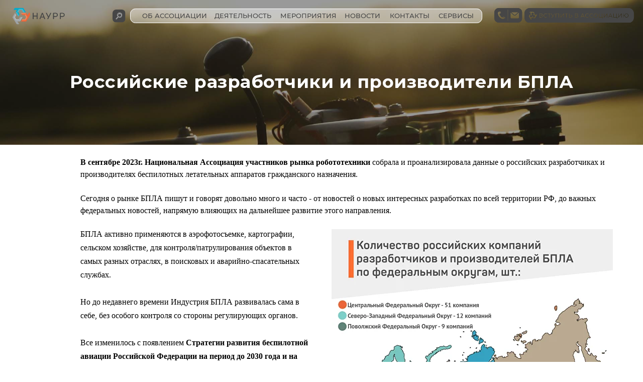

--- FILE ---
content_type: text/html; charset=UTF-8
request_url: https://robotunion.ru/bpla23
body_size: 27666
content:
<!DOCTYPE html> <html> <head> <meta charset="utf-8" /> <meta http-equiv="Content-Type" content="text/html; charset=utf-8" /> <meta name="viewport" content="width=device-width, initial-scale=1.0" /> <meta name="yandex-verification" content="73ab70d8af73332d" /> <!--metatextblock--> <title>БПЛА</title> <meta name="description" content="Российские разработчики и производители БПЛА, 2023г." /> <meta property="og:url" content="https://robotunion.ru/bpla23" /> <meta property="og:title" content="БПЛА" /> <meta property="og:description" content="Российские разработчики и производители БПЛА, 2023г." /> <meta property="og:type" content="website" /> <meta property="og:image" content="https://static.tildacdn.com/tild6431-6132-4737-a466-653631376364/statistika-robokompa.jpg" /> <link rel="canonical" href="https://robotunion.ru/bpla23"> <!--/metatextblock--> <meta name="format-detection" content="telephone=no" /> <meta http-equiv="x-dns-prefetch-control" content="on"> <link rel="dns-prefetch" href="https://ws.tildacdn.com"> <link rel="dns-prefetch" href="https://static.tildacdn.com"> <link rel="icon" type="image/x-icon" sizes="32x32" href="https://static.tildacdn.com/tild3733-3734-4535-b437-663265376639/favicon.ico" media="(prefers-color-scheme: light)"/> <link rel="icon" type="image/png" sizes="32x32" href="https://static.tildacdn.com/tild3064-6662-4930-b130-643233616132/_32.png" media="(prefers-color-scheme: dark)"/> <link rel="icon" type="image/svg+xml" sizes="any" href="https://static.tildacdn.com/tild6433-6436-4465-b033-623334636565/__.svg"> <link rel="apple-touch-icon" type="image/png" href="https://static.tildacdn.com/tild6165-6464-4163-b763-636330353961/_1.png"> <link rel="icon" type="image/png" sizes="192x192" href="https://static.tildacdn.com/tild6165-6464-4163-b763-636330353961/_1.png"> <!-- Assets --> <script src="https://neo.tildacdn.com/js/tilda-fallback-1.0.min.js" async charset="utf-8"></script> <link rel="stylesheet" href="https://static.tildacdn.com/css/tilda-grid-3.0.min.css" type="text/css" media="all" onerror="this.loaderr='y';"/> <link rel="stylesheet" href="https://static.tildacdn.com/ws/project35069/tilda-blocks-page39175818.min.css?t=1765182568" type="text/css" media="all" onerror="this.loaderr='y';" /> <link rel="preconnect" href="https://fonts.gstatic.com"> <link href="https://fonts.googleapis.com/css2?family=Montserrat:wght@100..900&subset=latin,cyrillic" rel="stylesheet"> <link rel="stylesheet" href="https://static.tildacdn.com/css/tilda-animation-2.0.min.css" type="text/css" media="all" onerror="this.loaderr='y';" /> <link rel="stylesheet" href="https://static.tildacdn.com/css/tilda-cover-1.0.min.css" type="text/css" media="all" onerror="this.loaderr='y';" /> <link rel="stylesheet" href="https://static.tildacdn.com/css/tilda-slds-1.4.min.css" type="text/css" media="print" onload="this.media='all';" onerror="this.loaderr='y';" /> <noscript><link rel="stylesheet" href="https://static.tildacdn.com/css/tilda-slds-1.4.min.css" type="text/css" media="all" /></noscript> <link rel="stylesheet" href="https://static.tildacdn.com/css/tilda-forms-1.0.min.css" type="text/css" media="all" onerror="this.loaderr='y';" /> <link rel="stylesheet" href="https://static.tildacdn.com/css/tilda-popup-1.1.min.css" type="text/css" media="print" onload="this.media='all';" onerror="this.loaderr='y';" /> <noscript><link rel="stylesheet" href="https://static.tildacdn.com/css/tilda-popup-1.1.min.css" type="text/css" media="all" /></noscript> <script nomodule src="https://static.tildacdn.com/js/tilda-polyfill-1.0.min.js" charset="utf-8"></script> <script type="text/javascript">function t_onReady(func) {if(document.readyState!='loading') {func();} else {document.addEventListener('DOMContentLoaded',func);}}
function t_onFuncLoad(funcName,okFunc,time) {if(typeof window[funcName]==='function') {okFunc();} else {setTimeout(function() {t_onFuncLoad(funcName,okFunc,time);},(time||100));}}function t396_initialScale(t){var e=document.getElementById("rec"+t);if(e){var i=e.querySelector(".t396__artboard");if(i){window.tn_scale_initial_window_width||(window.tn_scale_initial_window_width=document.documentElement.clientWidth);var a=window.tn_scale_initial_window_width,r=[],n,l=i.getAttribute("data-artboard-screens");if(l){l=l.split(",");for(var o=0;o<l.length;o++)r[o]=parseInt(l[o],10)}else r=[320,480,640,960,1200];for(var o=0;o<r.length;o++){var d=r[o];a>=d&&(n=d)}var _="edit"===window.allrecords.getAttribute("data-tilda-mode"),c="center"===t396_getFieldValue(i,"valign",n,r),s="grid"===t396_getFieldValue(i,"upscale",n,r),w=t396_getFieldValue(i,"height_vh",n,r),g=t396_getFieldValue(i,"height",n,r),u=!!window.opr&&!!window.opr.addons||!!window.opera||-1!==navigator.userAgent.indexOf(" OPR/");if(!_&&c&&!s&&!w&&g&&!u){var h=parseFloat((a/n).toFixed(3)),f=[i,i.querySelector(".t396__carrier"),i.querySelector(".t396__filter")],v=Math.floor(parseInt(g,10)*h)+"px",p;i.style.setProperty("--initial-scale-height",v);for(var o=0;o<f.length;o++)f[o].style.setProperty("height","var(--initial-scale-height)");t396_scaleInitial__getElementsToScale(i).forEach((function(t){t.style.zoom=h}))}}}}function t396_scaleInitial__getElementsToScale(t){return t?Array.prototype.slice.call(t.children).filter((function(t){return t&&(t.classList.contains("t396__elem")||t.classList.contains("t396__group"))})):[]}function t396_getFieldValue(t,e,i,a){var r,n=a[a.length-1];if(!(r=i===n?t.getAttribute("data-artboard-"+e):t.getAttribute("data-artboard-"+e+"-res-"+i)))for(var l=0;l<a.length;l++){var o=a[l];if(!(o<=i)&&(r=o===n?t.getAttribute("data-artboard-"+e):t.getAttribute("data-artboard-"+e+"-res-"+o)))break}return r}window.TN_SCALE_INITIAL_VER="1.0",window.tn_scale_initial_window_width=null;</script> <script src="https://static.tildacdn.com/js/jquery-1.10.2.min.js" charset="utf-8" onerror="this.loaderr='y';"></script> <script src="https://static.tildacdn.com/js/tilda-scripts-3.0.min.js" charset="utf-8" defer onerror="this.loaderr='y';"></script> <script src="https://static.tildacdn.com/ws/project35069/tilda-blocks-page39175818.min.js?t=1765182568" charset="utf-8" async onerror="this.loaderr='y';"></script> <script src="https://static.tildacdn.com/js/tilda-lazyload-1.0.min.js" charset="utf-8" async onerror="this.loaderr='y';"></script> <script src="https://static.tildacdn.com/js/tilda-animation-2.0.min.js" charset="utf-8" async onerror="this.loaderr='y';"></script> <script src="https://static.tildacdn.com/js/tilda-cover-1.0.min.js" charset="utf-8" async onerror="this.loaderr='y';"></script> <script src="https://static.tildacdn.com/js/tilda-slds-1.4.min.js" charset="utf-8" async onerror="this.loaderr='y';"></script> <script src="https://static.tildacdn.com/js/hammer.min.js" charset="utf-8" async onerror="this.loaderr='y';"></script> <script src="https://static.tildacdn.com/js/tilda-forms-1.0.min.js" charset="utf-8" async onerror="this.loaderr='y';"></script> <script src="https://static.tildacdn.com/js/tilda-zero-1.1.min.js" charset="utf-8" async onerror="this.loaderr='y';"></script> <script src="https://static.tildacdn.com/js/tilda-submenublocks-1.0.min.js" charset="utf-8" async onerror="this.loaderr='y';"></script> <script src="https://static.tildacdn.com/js/tilda-popup-1.0.min.js" charset="utf-8" async onerror="this.loaderr='y';"></script> <script src="https://static.tildacdn.com/js/tilda-widget-positions-1.0.min.js" charset="utf-8" async onerror="this.loaderr='y';"></script> <script src="https://static.tildacdn.com/js/tilda-animation-sbs-1.0.min.js" charset="utf-8" async onerror="this.loaderr='y';"></script> <script src="https://static.tildacdn.com/js/tilda-zero-scale-1.0.min.js" charset="utf-8" async onerror="this.loaderr='y';"></script> <script src="https://static.tildacdn.com/js/tilda-zero-fixed-1.0.min.js" charset="utf-8" async onerror="this.loaderr='y';"></script> <script src="https://static.tildacdn.com/js/tilda-events-1.0.min.js" charset="utf-8" async onerror="this.loaderr='y';"></script> <script src="https://use.typekit.net/PTSans.js"></script> <script>try{Typekit.load({async:false});}catch(e){}</script> <script type="text/javascript">window.dataLayer=window.dataLayer||[];</script> <script type="text/javascript">(function() {if((/bot|google|yandex|baidu|bing|msn|duckduckbot|teoma|slurp|crawler|spider|robot|crawling|facebook/i.test(navigator.userAgent))===false&&typeof(sessionStorage)!='undefined'&&sessionStorage.getItem('visited')!=='y'&&document.visibilityState){var style=document.createElement('style');style.type='text/css';style.innerHTML='@media screen and (min-width: 980px) {.t-records {opacity: 0;}.t-records_animated {-webkit-transition: opacity ease-in-out .2s;-moz-transition: opacity ease-in-out .2s;-o-transition: opacity ease-in-out .2s;transition: opacity ease-in-out .2s;}.t-records.t-records_visible {opacity: 1;}}';document.getElementsByTagName('head')[0].appendChild(style);function t_setvisRecs(){var alr=document.querySelectorAll('.t-records');Array.prototype.forEach.call(alr,function(el) {el.classList.add("t-records_animated");});setTimeout(function() {Array.prototype.forEach.call(alr,function(el) {el.classList.add("t-records_visible");});sessionStorage.setItem("visited","y");},400);}
document.addEventListener('DOMContentLoaded',t_setvisRecs);}})();</script></head> <body class="t-body" style="margin:0;"> <!--allrecords--> <div id="allrecords" class="t-records" data-hook="blocks-collection-content-node" data-tilda-project-id="35069" data-tilda-page-id="39175818" data-tilda-page-alias="bpla23" data-tilda-formskey="a754b71d09a34e765d452b91de5a874c" data-tilda-lazy="yes" data-tilda-root-zone="com" data-tilda-ts="y" data-tilda-project-country="RU"> <!--header--> <header id="t-header" class="t-records" data-hook="blocks-collection-content-node" data-tilda-project-id="35069" data-tilda-page-id="39537117" data-tilda-page-alias="header_new" data-tilda-formskey="a754b71d09a34e765d452b91de5a874c" data-tilda-lazy="yes" data-tilda-root-zone="com" data-tilda-ts="y" data-tilda-project-country="RU"> <div id="rec1030871996" class="r t-rec t-screenmin-1200px" style=" " data-animationappear="off" data-record-type="396" data-screen-min="1200px"> <!-- T396 --> <style>#rec1030871996 .t396__artboard {position:fixed;width:100%;left:0;top:0;z-index:990;}#rec1030871996 .t396__artboard {height:110px;overflow:auto;}#rec1030871996 .t396__filter {height:110px;}#rec1030871996 .t396__carrier{height:110px;background-position:center center;background-attachment:scroll;background-size:cover;background-repeat:no-repeat;}@media screen and (max-width:1199px) {#rec1030871996 .t396__artboard,#rec1030871996 .t396__filter,#rec1030871996 .t396__carrier {}#rec1030871996 .t396__filter {}#rec1030871996 .t396__carrier {background-attachment:scroll;}}@media screen and (max-width:959px) {#rec1030871996 .t396__artboard,#rec1030871996 .t396__filter,#rec1030871996 .t396__carrier {}#rec1030871996 .t396__filter {}#rec1030871996 .t396__carrier {background-attachment:scroll;}}@media screen and (max-width:639px) {#rec1030871996 .t396__artboard,#rec1030871996 .t396__filter,#rec1030871996 .t396__carrier {}#rec1030871996 .t396__filter {}#rec1030871996 .t396__carrier {background-attachment:scroll;}}@media screen and (max-width:479px) {#rec1030871996 .t396__artboard,#rec1030871996 .t396__filter,#rec1030871996 .t396__carrier {height:40px;}#rec1030871996 .t396__filter {}#rec1030871996 .t396__carrier {background-attachment:scroll;}}#rec1030871996 .tn-elem[data-elem-id="1747307257731"]{z-index:4;top:-100px;left:calc(50% - 600px + 0px);width:1200px;height:100px;-webkit-backdrop-filter:blur(21px);backdrop-filter:blur(21px);border-radius:0px 0px 0px 0px;}#rec1030871996 .tn-elem.t396__elem--anim-hidden[data-elem-id="1747307257731"] {opacity:0;}#rec1030871996 .tn-elem[data-elem-id="1747307257731"] .tn-atom {border-radius:0px 0px 0px 0px;background-color:#e4e4e4;background-position:center center;border-color:transparent ;border-style:solid ;transition:background-color var(--t396-speedhover,0s) ease-in-out,color var(--t396-speedhover,0s) ease-in-out,border-color var(--t396-speedhover,0s) ease-in-out,box-shadow var(--t396-shadowshoverspeed,0.2s) ease-in-out;}@media screen and (max-width:1199px) {#rec1030871996 .tn-elem[data-elem-id="1747307257731"] {display:table;}}@media screen and (max-width:959px) {#rec1030871996 .tn-elem[data-elem-id="1747307257731"] {display:table;}}@media screen and (max-width:639px) {#rec1030871996 .tn-elem[data-elem-id="1747307257731"] {display:table;}}@media screen and (max-width:479px) {#rec1030871996 .tn-elem[data-elem-id="1747307257731"] {display:table;top:-38px;left:calc(50% - 160px + 0px);width:320px;height:38px;}#rec1030871996 .tn-elem[data-elem-id="1747307257731"] .tn-atom{background-color:#e4e4e4;background-size:cover;opacity:1;}}#rec1030871996 .tn-elem[data-elem-id="1747307257747"]{z-index:5;top:-1px;left:calc(50% - 600px + 0px);width:1200px;height:1px;-webkit-backdrop-filter:blur(21px);backdrop-filter:blur(21px);border-radius:0px 0px 0px 0px;}#rec1030871996 .tn-elem.t396__elem--anim-hidden[data-elem-id="1747307257747"] {opacity:0;}#rec1030871996 .tn-elem[data-elem-id="1747307257747"] .tn-atom {border-radius:0px 0px 0px 0px;background-color:#ffffff;background-position:center center;border-color:transparent ;border-style:solid ;transition:background-color var(--t396-speedhover,0s) ease-in-out,color var(--t396-speedhover,0s) ease-in-out,border-color var(--t396-speedhover,0s) ease-in-out,box-shadow var(--t396-shadowshoverspeed,0.2s) ease-in-out;}@media screen and (max-width:1199px) {#rec1030871996 .tn-elem[data-elem-id="1747307257747"] {display:table;}}@media screen and (max-width:959px) {#rec1030871996 .tn-elem[data-elem-id="1747307257747"] {display:table;}}@media screen and (max-width:639px) {#rec1030871996 .tn-elem[data-elem-id="1747307257747"] {display:table;}}@media screen and (max-width:479px) {#rec1030871996 .tn-elem[data-elem-id="1747307257747"] {display:table;top:-1px;left:calc(50% - 160px + 0px);width:320px;}#rec1030871996 .tn-elem[data-elem-id="1747307257747"] .tn-atom{background-color:#ffffff;background-size:cover;opacity:1;}}#rec1030871996 .tn-elem[data-elem-id="1747307121525"]{z-index:6;top:11px;left:calc(50% - 600px + 978px);width:210px;height:36px;}#rec1030871996 .tn-elem[data-elem-id="1747307121525"] .tn-atom {border-radius:0px 0px 0px 0px;opacity:0;background-color:#ffffff;background-position:center center;border-color:transparent ;border-style:solid ;transition:background-color var(--t396-speedhover,0s) ease-in-out,color var(--t396-speedhover,0s) ease-in-out,border-color var(--t396-speedhover,0s) ease-in-out,box-shadow var(--t396-shadowshoverspeed,0.2s) ease-in-out;}@media screen and (max-width:1199px) {#rec1030871996 .tn-elem[data-elem-id="1747307121525"] {display:table;}}@media screen and (max-width:959px) {#rec1030871996 .tn-elem[data-elem-id="1747307121525"] {display:table;}}@media screen and (max-width:639px) {#rec1030871996 .tn-elem[data-elem-id="1747307121525"] {display:table;}}@media screen and (max-width:479px) {#rec1030871996 .tn-elem[data-elem-id="1747307121525"] {display:table;top:10px;left:calc(50% - 160px + 191px);width:119px;height:18px;border-radius:0px 0px 0px 0px;}#rec1030871996 .tn-elem[data-elem-id="1747307121525"] .tn-atom {background-size:cover;border-radius:0px 0px 0px 0px;}}#rec1030871996 .tn-elem[data-elem-id="1747307121523"]{z-index:7;top:13px;left:calc(50% - 600px + 949px);width:26px;height:30px;}#rec1030871996 .tn-elem[data-elem-id="1747307121523"] .tn-atom {border-radius:0px 0px 0px 0px;opacity:0;background-color:#ffffff;background-position:center center;border-color:transparent ;border-style:solid ;transition:background-color var(--t396-speedhover,0s) ease-in-out,color var(--t396-speedhover,0s) ease-in-out,border-color var(--t396-speedhover,0s) ease-in-out,box-shadow var(--t396-shadowshoverspeed,0.2s) ease-in-out;}@media screen and (max-width:1199px) {#rec1030871996 .tn-elem[data-elem-id="1747307121523"] {display:table;}}@media screen and (max-width:959px) {#rec1030871996 .tn-elem[data-elem-id="1747307121523"] {display:table;}}@media screen and (max-width:639px) {#rec1030871996 .tn-elem[data-elem-id="1747307121523"] {display:table;}}@media screen and (max-width:479px) {#rec1030871996 .tn-elem[data-elem-id="1747307121523"] {display:table;top:10px;left:calc(50% - 160px + 171px);width:18px;height:18px;}}#rec1030871996 .tn-elem[data-elem-id="1747307121521"]{z-index:8;top:3px;left:calc(50% - 600px + 19px);width:119px;height:48px;}#rec1030871996 .tn-elem[data-elem-id="1747307121521"] .tn-atom {border-radius:0px 0px 0px 0px;opacity:0;background-color:#ffffff;background-position:center center;border-color:transparent ;border-style:solid ;transition:background-color var(--t396-speedhover,0s) ease-in-out,color var(--t396-speedhover,0s) ease-in-out,border-color var(--t396-speedhover,0s) ease-in-out,box-shadow var(--t396-shadowshoverspeed,0.2s) ease-in-out;}@media screen and (max-width:1199px) {#rec1030871996 .tn-elem[data-elem-id="1747307121521"] {display:table;}}@media screen and (max-width:959px) {#rec1030871996 .tn-elem[data-elem-id="1747307121521"] {display:table;}}@media screen and (max-width:639px) {#rec1030871996 .tn-elem[data-elem-id="1747307121521"] {display:table;}}@media screen and (max-width:479px) {#rec1030871996 .tn-elem[data-elem-id="1747307121521"] {display:table;top:5px;left:calc(50% - 160px + 27px);width:87px;height:30px;}}#rec1030871996 .tn-elem[data-elem-id="1747307121514"]{z-index:9;top:-524px;left:calc(50% - 600px + 133px);width:200px;height:auto;}#rec1030871996 .tn-elem[data-elem-id="1747307121514"] .tn-atom {border-radius:0px 0px 0px 0px;background-position:center center;border-color:transparent ;border-style:solid ;transition:background-color var(--t396-speedhover,0s) ease-in-out,color var(--t396-speedhover,0s) ease-in-out,border-color var(--t396-speedhover,0s) ease-in-out,box-shadow var(--t396-shadowshoverspeed,0.2s) ease-in-out;}#rec1030871996 .tn-elem[data-elem-id="1747307121514"] .tn-atom__img {border-radius:0px 0px 0px 0px;object-position:center center;}@media screen and (max-width:1199px) {#rec1030871996 .tn-elem[data-elem-id="1747307121514"] {display:table;height:auto;}}@media screen and (max-width:959px) {#rec1030871996 .tn-elem[data-elem-id="1747307121514"] {display:table;height:auto;}}@media screen and (max-width:639px) {#rec1030871996 .tn-elem[data-elem-id="1747307121514"] {display:table;height:auto;}}@media screen and (max-width:479px) {#rec1030871996 .tn-elem[data-elem-id="1747307121514"] {display:table;top:11px;left:calc(50% - 160px + 10px);width:17px;height:auto;}}#rec1030871996 .tn-elem[data-elem-id="1747307121511"]{z-index:10;top:17px;left:calc(50% - 600px + 256px);width:123px;height:27px;}#rec1030871996 .tn-elem[data-elem-id="1747307121511"] .tn-atom {border-radius:0px 0px 0px 0px;opacity:0;background-color:#ffffff;background-position:center center;border-color:transparent ;border-style:solid ;transition:background-color var(--t396-speedhover,0s) ease-in-out,color var(--t396-speedhover,0s) ease-in-out,border-color var(--t396-speedhover,0s) ease-in-out,box-shadow var(--t396-shadowshoverspeed,0.2s) ease-in-out;}@media screen and (max-width:1199px) {#rec1030871996 .tn-elem[data-elem-id="1747307121511"] {display:table;}}@media screen and (max-width:959px) {#rec1030871996 .tn-elem[data-elem-id="1747307121511"] {display:table;}}@media screen and (max-width:639px) {#rec1030871996 .tn-elem[data-elem-id="1747307121511"] {display:table;}}@media screen and (max-width:479px) {#rec1030871996 .tn-elem[data-elem-id="1747307121511"] {display:table;}}#rec1030871996 .tn-elem[data-elem-id="1747307121503"]{z-index:11;top:23px;left:calc(50% - 600px + 61px);width:60px;height:auto;}#rec1030871996 .tn-elem[data-elem-id="1747307121503"] .tn-atom {border-radius:0px 0px 0px 0px;background-position:center center;border-color:transparent ;border-style:solid ;transition:background-color var(--t396-speedhover,0s) ease-in-out,color var(--t396-speedhover,0s) ease-in-out,border-color var(--t396-speedhover,0s) ease-in-out,box-shadow var(--t396-shadowshoverspeed,0.2s) ease-in-out;}#rec1030871996 .tn-elem[data-elem-id="1747307121503"] .tn-atom__img {border-radius:0px 0px 0px 0px;object-position:center center;}@media screen and (max-width:1199px) {#rec1030871996 .tn-elem[data-elem-id="1747307121503"] {display:table;height:auto;}}@media screen and (max-width:959px) {#rec1030871996 .tn-elem[data-elem-id="1747307121503"] {display:table;height:auto;}}@media screen and (max-width:639px) {#rec1030871996 .tn-elem[data-elem-id="1747307121503"] {display:table;height:auto;}}@media screen and (max-width:479px) {#rec1030871996 .tn-elem[data-elem-id="1747307121503"] {display:table;top:16px;left:calc(50% - 160px + 59px);width:41px;height:auto;}}#rec1030871996 .tn-elem[data-elem-id="1747307121496"]{z-index:12;top:15px;left:calc(50% - 600px + 922px);width:53px;height:auto;}#rec1030871996 .tn-elem[data-elem-id="1747307121496"] .tn-atom {border-radius:0px 0px 0px 0px;background-position:center center;border-color:transparent ;border-style:solid ;transition:background-color var(--t396-speedhover,0s) ease-in-out,color var(--t396-speedhover,0s) ease-in-out,border-color var(--t396-speedhover,0s) ease-in-out,box-shadow var(--t396-shadowshoverspeed,0.2s) ease-in-out;}#rec1030871996 .tn-elem[data-elem-id="1747307121496"] .tn-atom__img {border-radius:0px 0px 0px 0px;object-position:center center;}@media screen and (max-width:1199px) {#rec1030871996 .tn-elem[data-elem-id="1747307121496"] {display:table;height:auto;}}@media screen and (max-width:959px) {#rec1030871996 .tn-elem[data-elem-id="1747307121496"] {display:table;height:auto;}}@media screen and (max-width:639px) {#rec1030871996 .tn-elem[data-elem-id="1747307121496"] {display:table;height:auto;}}@media screen and (max-width:479px) {#rec1030871996 .tn-elem[data-elem-id="1747307121496"] {display:table;top:11px;left:calc(50% - 160px + 155px);width:31px;height:auto;}}#rec1030871996 .tn-elem[data-elem-id="1747307121487"]{z-index:13;top:15px;left:calc(50% - 600px + 978px);width:210px;height:auto;}#rec1030871996 .tn-elem[data-elem-id="1747307121487"] .tn-atom {border-radius:0px 0px 0px 0px;background-position:center center;border-color:transparent ;border-style:solid ;transition:background-color var(--t396-speedhover,0s) ease-in-out,color var(--t396-speedhover,0s) ease-in-out,border-color var(--t396-speedhover,0s) ease-in-out,box-shadow var(--t396-shadowshoverspeed,0.2s) ease-in-out;}#rec1030871996 .tn-elem[data-elem-id="1747307121487"] .tn-atom__img {border-radius:0px 0px 0px 0px;object-position:center center;}@media screen and (max-width:1199px) {#rec1030871996 .tn-elem[data-elem-id="1747307121487"] {display:table;height:auto;}}@media screen and (max-width:959px) {#rec1030871996 .tn-elem[data-elem-id="1747307121487"] {display:table;top:20px;left:calc(50% - 320px + 605px);height:auto;}}@media screen and (max-width:639px) {#rec1030871996 .tn-elem[data-elem-id="1747307121487"] {display:table;height:auto;}}@media screen and (max-width:479px) {#rec1030871996 .tn-elem[data-elem-id="1747307121487"] {display:table;top:11px;left:calc(50% - 160px + 189px);width:127px;height:auto;}}#rec1030871996 .tn-elem[data-elem-id="1747307121464"]{z-index:14;top:8px;left:calc(50% - 600px + 20px);width:37px;height:auto;}#rec1030871996 .tn-elem[data-elem-id="1747307121464"] .tn-atom {border-radius:0px 0px 0px 0px;background-position:center center;border-color:transparent ;border-style:solid ;transition:background-color var(--t396-speedhover,0s) ease-in-out,color var(--t396-speedhover,0s) ease-in-out,border-color var(--t396-speedhover,0s) ease-in-out,box-shadow var(--t396-shadowshoverspeed,0.2s) ease-in-out;}#rec1030871996 .tn-elem[data-elem-id="1747307121464"] .tn-atom__img {border-radius:0px 0px 0px 0px;object-position:center center;}@media screen and (max-width:1199px) {#rec1030871996 .tn-elem[data-elem-id="1747307121464"] {display:table;height:auto;}}@media screen and (max-width:959px) {#rec1030871996 .tn-elem[data-elem-id="1747307121464"] {display:table;height:auto;}}@media screen and (max-width:639px) {#rec1030871996 .tn-elem[data-elem-id="1747307121464"] {display:table;height:auto;}}@media screen and (max-width:479px) {#rec1030871996 .tn-elem[data-elem-id="1747307121464"] {display:table;top:6px;left:calc(50% - 160px + 30px);width:25px;height:auto;}}#rec1030871996 .tn-elem[data-elem-id="1747307121527"]{z-index:15;top:13px;left:calc(50% - 600px + 922px);width:25px;height:30px;}#rec1030871996 .tn-elem[data-elem-id="1747307121527"] .tn-atom {border-radius:0px 0px 0px 0px;opacity:0;background-color:#ffffff;background-position:center center;border-color:transparent ;border-style:solid ;transition:background-color var(--t396-speedhover,0s) ease-in-out,color var(--t396-speedhover,0s) ease-in-out,border-color var(--t396-speedhover,0s) ease-in-out,box-shadow var(--t396-shadowshoverspeed,0.2s) ease-in-out;}@media screen and (max-width:1199px) {#rec1030871996 .tn-elem[data-elem-id="1747307121527"] {display:table;}}@media screen and (max-width:959px) {#rec1030871996 .tn-elem[data-elem-id="1747307121527"] {display:table;}}@media screen and (max-width:639px) {#rec1030871996 .tn-elem[data-elem-id="1747307121527"] {display:table;}}@media screen and (max-width:479px) {#rec1030871996 .tn-elem[data-elem-id="1747307121527"] {display:table;top:10px;left:calc(50% - 160px + 151px);width:18px;height:18px;}}</style> <div class='t396'> <div class="t396__artboard" data-artboard-recid="1030871996" data-artboard-screens="320,480,640,960,1200" data-artboard-height="110" data-artboard-valign="center" data-artboard-upscale="window" data-artboard-ovrflw="auto" data-artboard-pos="fixed" data-artboard-fixed-need-js="y" data-artboard-height-res-320="40"> <div class="t396__carrier" data-artboard-recid="1030871996"></div> <div class="t396__filter" data-artboard-recid="1030871996"></div> <div class='t396__elem tn-elem tn-elem__10308719961747307257731 ' data-elem-id='1747307257731' data-elem-type='shape' data-field-top-value="-100" data-field-left-value="0" data-field-height-value="100" data-field-width-value="1200" data-field-axisy-value="top" data-field-axisx-value="left" data-field-container-value="grid" data-field-topunits-value="px" data-field-leftunits-value="px" data-field-heightunits-value="px" data-field-widthunits-value="px" data-animate-mobile="y" data-animate-sbs-event="scroll" data-animate-sbs-trg="1" data-animate-sbs-trgofst="0" data-animate-sbs-opts="[{'mx':0,'my':0,'sx':1,'sy':1,'op':1,'ro':0,'di':'0','dd':'0','fi':'0'},{'mx':0,'my':60,'sx':1,'sy':1,'op':1,'ro':0,'di':80,'dd':'0','fi':'0'}]" data-field-widthmode-value="fixed" data-field-top-res-320-value="-38" data-field-left-res-320-value="0" data-field-height-res-320-value="38" data-field-width-res-320-value="320" data-field-widthmode-res-320-value="fixed" data-animate-sbs-opts-res-320="[{'mx':0,'my':0,'sx':1,'sy':1,'op':1,'ro':0,'di':'0','dd':'0','fi':'0'},{'mx':0,'my':38,'sx':1,'sy':1,'op':1,'ro':0,'di':80,'dd':'0','fi':'0'}]"> <div class='tn-atom'> </div> </div> <div class='t396__elem tn-elem tn-elem__10308719961747307257747 ' data-elem-id='1747307257747' data-elem-type='shape' data-field-top-value="-1" data-field-left-value="0" data-field-height-value="1" data-field-width-value="1200" data-field-axisy-value="top" data-field-axisx-value="left" data-field-container-value="grid" data-field-topunits-value="px" data-field-leftunits-value="px" data-field-heightunits-value="px" data-field-widthunits-value="px" data-animate-mobile="y" data-animate-sbs-event="scroll" data-animate-sbs-trg="1" data-animate-sbs-trgofst="0" data-animate-sbs-opts="[{'mx':0,'my':0,'sx':1,'sy':1,'op':1,'ro':0,'di':'0','dd':'0','fi':'0'},{'mx':0,'my':60,'sx':1,'sy':1,'op':1,'ro':0,'di':80,'dd':'0','fi':'0'}]" data-field-widthmode-value="fixed" data-field-heightmode-value="fixed" data-field-top-res-320-value="-1" data-field-left-res-320-value="0" data-field-width-res-320-value="320" data-field-widthmode-res-320-value="fixed" data-animate-sbs-opts-res-320="[{'mx':0,'my':0,'sx':1,'sy':1,'op':1,'ro':0,'di':'0','dd':'0','fi':'0'},{'mx':0,'my':38,'sx':1,'sy':1,'op':1,'ro':0,'di':80,'dd':'0','fi':'0'}]"> <div class='tn-atom'> </div> </div> <div class='t396__elem tn-elem tn-elem__10308719961747307121525' data-elem-id='1747307121525' data-elem-type='shape' data-field-top-value="11" data-field-left-value="978" data-field-height-value="36" data-field-width-value="210" data-field-axisy-value="top" data-field-axisx-value="left" data-field-container-value="grid" data-field-topunits-value="px" data-field-leftunits-value="px" data-field-heightunits-value="px" data-field-widthunits-value="px" data-field-top-res-320-value="10" data-field-left-res-320-value="191" data-field-height-res-320-value="18" data-field-width-res-320-value="119" data-field-widthmode-res-320-value="fixed"> <a class='tn-atom' href="/becomepart"> </a> </div> <div class='t396__elem tn-elem tn-elem__10308719961747307121523' data-elem-id='1747307121523' data-elem-type='shape' data-field-top-value="13" data-field-left-value="949" data-field-height-value="30" data-field-width-value="26" data-field-axisy-value="top" data-field-axisx-value="left" data-field-container-value="grid" data-field-topunits-value="px" data-field-leftunits-value="px" data-field-heightunits-value="px" data-field-widthunits-value="px" data-field-top-res-320-value="10" data-field-left-res-320-value="171" data-field-height-res-320-value="18" data-field-width-res-320-value="18"> <div class='tn-atom'> </div> </div> <div class='t396__elem tn-elem tn-elem__10308719961747307121521' data-elem-id='1747307121521' data-elem-type='shape' data-field-top-value="3" data-field-left-value="19" data-field-height-value="48" data-field-width-value="119" data-field-axisy-value="top" data-field-axisx-value="left" data-field-container-value="grid" data-field-topunits-value="px" data-field-leftunits-value="px" data-field-heightunits-value="px" data-field-widthunits-value="px" data-field-top-res-320-value="5" data-field-left-res-320-value="27" data-field-height-res-320-value="30" data-field-width-res-320-value="87"> <a class='tn-atom' href="/"> </a> </div> <div class='t396__elem tn-elem tn-elem__10308719961747307121514' data-elem-id='1747307121514' data-elem-type='image' data-field-top-value="-524" data-field-left-value="133" data-field-height-value="200" data-field-width-value="200" data-field-axisy-value="top" data-field-axisx-value="left" data-field-container-value="grid" data-field-topunits-value="px" data-field-leftunits-value="px" data-field-heightunits-value="px" data-field-widthunits-value="px" data-field-filewidth-value="16" data-field-fileheight-value="16" data-field-heightmode-value="hug" data-field-top-res-320-value="11" data-field-left-res-320-value="10" data-field-height-res-320-value="17" data-field-width-res-320-value="17" data-field-widthmode-res-320-value="fixed" data-field-height-res-480-value="200" data-field-height-res-960-value="200"> <a class='tn-atom' href="#menu"> <img class='tn-atom__img t-img' data-original='https://static.tildacdn.com/tild3037-6130-4339-b237-386664336231/Component_34.svg'
src='https://static.tildacdn.com/tild3037-6130-4339-b237-386664336231/Component_34.svg'
alt='' imgfield='tn_img_1747307121514'
/> </a> </div> <div class='t396__elem tn-elem tn-elem__10308719961747307121511' data-elem-id='1747307121511' data-elem-type='shape' data-field-top-value="17" data-field-left-value="256" data-field-height-value="27" data-field-width-value="123" data-field-axisy-value="top" data-field-axisx-value="left" data-field-container-value="grid" data-field-topunits-value="px" data-field-leftunits-value="px" data-field-heightunits-value="px" data-field-widthunits-value="px"> <div class='tn-atom'> </div> </div> <div class='t396__elem tn-elem tn-elem__10308719961747307121503' data-elem-id='1747307121503' data-elem-type='image' data-field-top-value="23" data-field-left-value="61" data-field-height-value="13" data-field-width-value="60" data-field-axisy-value="top" data-field-axisx-value="left" data-field-container-value="grid" data-field-topunits-value="px" data-field-leftunits-value="px" data-field-heightunits-value="px" data-field-widthunits-value="px" data-field-filewidth-value="95" data-field-fileheight-value="20" data-field-widthmode-value="fixed" data-field-heightmode-value="hug" data-field-top-res-320-value="16" data-field-left-res-320-value="59" data-field-height-res-320-value="9" data-field-width-res-320-value="41" data-field-height-res-480-value="13" data-field-height-res-960-value="13"> <div class='tn-atom'> <img class='tn-atom__img t-img' data-original='https://static.tildacdn.com/tild6630-3735-4063-a165-663664303865/photo.svg'
src='https://static.tildacdn.com/tild6630-3735-4063-a165-663664303865/photo.svg'
alt='' imgfield='tn_img_1747307121503'
/> </div> </div> <div class='t396__elem tn-elem tn-elem__10308719961747307121496' data-elem-id='1747307121496' data-elem-type='image' data-field-top-value="15" data-field-left-value="922" data-field-height-value="27" data-field-width-value="53" data-field-axisy-value="top" data-field-axisx-value="left" data-field-container-value="grid" data-field-topunits-value="px" data-field-leftunits-value="px" data-field-heightunits-value="px" data-field-widthunits-value="px" data-field-filewidth-value="31" data-field-fileheight-value="16" data-field-heightmode-value="hug" data-field-top-res-320-value="11" data-field-left-res-320-value="155" data-field-height-res-320-value="16" data-field-width-res-320-value="31" data-field-height-res-480-value="27" data-field-height-res-640-value="28" data-field-height-res-960-value="27"> <a class='tn-atom' href="mailto:info@robotunion.ru"> <img class='tn-atom__img t-img' data-original='https://static.tildacdn.com/tild3130-3365-4937-b731-353937333566/_.svg'
src='https://static.tildacdn.com/tild3130-3365-4937-b731-353937333566/_.svg'
alt='' imgfield='tn_img_1747307121496'
/> </a> </div> <div class='t396__elem tn-elem tn-elem__10308719961747307121487' data-elem-id='1747307121487' data-elem-type='image' data-field-top-value="15" data-field-left-value="978" data-field-height-value="28" data-field-width-value="210" data-field-axisy-value="top" data-field-axisx-value="left" data-field-container-value="grid" data-field-topunits-value="px" data-field-leftunits-value="px" data-field-heightunits-value="px" data-field-widthunits-value="px" data-field-filewidth-value="213" data-field-fileheight-value="28" data-field-heightmode-value="hug" data-field-top-res-320-value="11" data-field-left-res-320-value="189" data-field-height-res-320-value="17" data-field-width-res-320-value="127" data-field-height-res-480-value="28" data-field-top-res-640-value="20" data-field-left-res-640-value="605" data-field-height-res-640-value="28" data-field-height-res-960-value="28"> <a class='tn-atom' href="/becomepart"> <img class='tn-atom__img t-img' data-original='https://static.tildacdn.com/tild3262-3835-4139-b735-663266393438/photo.svg'
src='https://static.tildacdn.com/tild3262-3835-4139-b735-663266393438/photo.svg'
alt='' imgfield='tn_img_1747307121487'
/> </a> </div> <div class='t396__elem tn-elem tn-elem__10308719961747307121464' data-elem-id='1747307121464' data-elem-type='image' data-field-top-value="8" data-field-left-value="20" data-field-height-value="40" data-field-width-value="37" data-field-axisy-value="top" data-field-axisx-value="left" data-field-container-value="grid" data-field-topunits-value="px" data-field-leftunits-value="px" data-field-heightunits-value="px" data-field-widthunits-value="px" data-field-filewidth-value="242" data-field-fileheight-value="259" data-field-heightmode-value="hug" data-field-top-res-320-value="6" data-field-left-res-320-value="30" data-field-height-res-320-value="27" data-field-width-res-320-value="25" data-field-height-res-480-value="40" data-field-height-res-960-value="40"> <div class='tn-atom'> <img class='tn-atom__img t-img' data-original='https://static.tildacdn.com/tild3462-3762-4430-b466-346636366239/_.svg'
src='https://static.tildacdn.com/tild3462-3762-4430-b466-346636366239/_.svg'
alt='' imgfield='tn_img_1747307121464'
/> </div> </div> <div class='t396__elem tn-elem tn-elem__10308719961747307121527' data-elem-id='1747307121527' data-elem-type='shape' data-field-top-value="13" data-field-left-value="922" data-field-height-value="30" data-field-width-value="25" data-field-axisy-value="top" data-field-axisx-value="left" data-field-container-value="grid" data-field-topunits-value="px" data-field-leftunits-value="px" data-field-heightunits-value="px" data-field-widthunits-value="px" data-field-top-res-320-value="10" data-field-left-res-320-value="151" data-field-height-res-320-value="18" data-field-width-res-320-value="18" data-field-widthmode-res-320-value="fixed"> <a class='tn-atom' href="tel:+79162910111" target="_blank"> </a> </div> </div> </div> <script>t_onFuncLoad('t396_initialScale',function() {t396_initialScale('1030871996');});t_onReady(function() {t_onFuncLoad('t396_init',function() {t396_init('1030871996');});});</script> <!-- /T396 --> </div> <div id="rec1169609326" class="r t-rec t-screenmin-980px" style=" " data-animationappear="off" data-record-type="396" data-screen-min="980px"> <!-- T396 --> <style>#rec1169609326 .t396__artboard {position:fixed;width:100%;left:0;top:0;z-index:999999;}#rec1169609326 .t396__artboard {height:52px;}#rec1169609326 .t396__filter {height:52px;}#rec1169609326 .t396__carrier{height:52px;background-position:center center;background-attachment:scroll;background-size:cover;background-repeat:no-repeat;}@media screen and (max-width:1199px) {#rec1169609326 .t396__artboard,#rec1169609326 .t396__filter,#rec1169609326 .t396__carrier {}#rec1169609326 .t396__filter {}#rec1169609326 .t396__carrier {background-attachment:scroll;}}@media screen and (max-width:959px) {#rec1169609326 .t396__artboard,#rec1169609326 .t396__filter,#rec1169609326 .t396__carrier {}#rec1169609326 .t396__filter {}#rec1169609326 .t396__carrier {background-attachment:scroll;}}@media screen and (max-width:639px) {#rec1169609326 .t396__artboard,#rec1169609326 .t396__filter,#rec1169609326 .t396__carrier {}#rec1169609326 .t396__filter {}#rec1169609326 .t396__carrier {background-attachment:scroll;}}@media screen and (max-width:479px) {#rec1169609326 .t396__artboard {position:fixed;width:100%;left:0;top:0;z-index:999999;}#rec1169609326 .t396__artboard,#rec1169609326 .t396__filter,#rec1169609326 .t396__carrier {height:40px;}#rec1169609326 .t396__filter {}#rec1169609326 .t396__carrier {background-attachment:scroll;}}#rec1169609326 .tn-elem[data-elem-id="1743012421235"] {z-index:3;top:-100px;left:calc(50% - 600px + 0px);width:1200px;height:100px;-webkit-backdrop-filter:blur(21px);backdrop-filter:blur(21px);border-radius:0px 0px 0px 0px;}#rec1169609326 .tn-elem.t396__elem--anim-hidden[data-elem-id="1743012421235"] {opacity:0;}#rec1169609326 .tn-elem[data-elem-id="1743012421235"] .tn-atom {border-radius:0px 0px 0px 0px;background-color:#e4e4e4;background-position:center center;border-color:transparent ;border-style:solid ;transition:background-color var(--t396-speedhover,0s) ease-in-out,color var(--t396-speedhover,0s) ease-in-out,border-color var(--t396-speedhover,0s) ease-in-out,box-shadow var(--t396-shadowshoverspeed,0.2s) ease-in-out;}@media screen and (max-width:1199px) {#rec1169609326 .tn-elem[data-elem-id="1743012421235"] {display:table;top:-100px;left:calc(50% - 480px + 0px);}}@media screen and (max-width:959px) {#rec1169609326 .tn-elem[data-elem-id="1743012421235"] {display:table;top:-353px;left:calc(50% - 320px + 843px);}}@media screen and (max-width:639px) {#rec1169609326 .tn-elem[data-elem-id="1743012421235"] {display:table;top:-132px;left:calc(50% - 240px + 630px);}}@media screen and (max-width:479px) {#rec1169609326 .tn-elem[data-elem-id="1743012421235"] {display:table;top:-172px;left:calc(50% - 160px + 434px);height:38px;}#rec1169609326 .tn-elem[data-elem-id="1743012421235"] .tn-atom{background-color:#e4e4e4;background-size:cover;opacity:1;}}#rec1169609326 .tn-elem[data-elem-id="1743146233777"] {z-index:3;top:-1px;left:calc(50% - 600px + 0px);width:1200px;height:1px;-webkit-backdrop-filter:blur(21px);backdrop-filter:blur(21px);border-radius:0px 0px 0px 0px;}#rec1169609326 .tn-elem.t396__elem--anim-hidden[data-elem-id="1743146233777"] {opacity:0;}#rec1169609326 .tn-elem[data-elem-id="1743146233777"] .tn-atom {border-radius:0px 0px 0px 0px;background-color:#ffffff;background-position:center center;border-color:transparent ;border-style:solid ;transition:background-color var(--t396-speedhover,0s) ease-in-out,color var(--t396-speedhover,0s) ease-in-out,border-color var(--t396-speedhover,0s) ease-in-out,box-shadow var(--t396-shadowshoverspeed,0.2s) ease-in-out;}@media screen and (max-width:1199px) {#rec1169609326 .tn-elem[data-elem-id="1743146233777"] {display:table;top:-1px;left:calc(50% - 480px + 0px);}}@media screen and (max-width:959px) {#rec1169609326 .tn-elem[data-elem-id="1743146233777"] {display:table;top:-254px;left:calc(50% - 320px + 843px);}}@media screen and (max-width:639px) {#rec1169609326 .tn-elem[data-elem-id="1743146233777"] {display:table;top:-33px;left:calc(50% - 240px + 630px);}}@media screen and (max-width:479px) {#rec1169609326 .tn-elem[data-elem-id="1743146233777"] {display:table;top:-135px;left:calc(50% - 160px + 434px);}#rec1169609326 .tn-elem[data-elem-id="1743146233777"] .tn-atom{background-color:#ffffff;background-size:cover;opacity:1;}}#rec1169609326 .tn-elem[data-elem-id="1743012421259"] {z-index:3;top:16px;left:calc(50% - 600px + 243px);width:657px;height:28px;}#rec1169609326 .tn-elem[data-elem-id="1743012421259"] .tn-atom{border-width:1px;border-radius:10px 10px 10px 10px;opacity:0.45;background-color:#ffffff;background-position:center center;border-color:#ffffff ;border-style:solid ;transition:background-color var(--t396-speedhover,0s) ease-in-out,color var(--t396-speedhover,0s) ease-in-out,border-color var(--t396-speedhover,0s) ease-in-out,box-shadow var(--t396-shadowshoverspeed,0.2s) ease-in-out;}@media screen and (max-width:1199px) {#rec1169609326 .tn-elem[data-elem-id="1743012421259"] {display:table;top:14px;left:calc(50% - 480px + 184px);}}@media screen and (max-width:959px) {#rec1169609326 .tn-elem[data-elem-id="1743012421259"] {display:table;top:49px;left:calc(50% - 320px + 1032px);}}@media screen and (max-width:639px) {#rec1169609326 .tn-elem[data-elem-id="1743012421259"] {display:table;top:189px;left:calc(50% - 240px + 876px);}}@media screen and (max-width:479px) {#rec1169609326 .tn-elem[data-elem-id="1743012421259"] {display:table;top:-561px;left:calc(50% - 160px + -761px);}}#rec1169609326 .tn-elem[data-elem-id="1743146325842"] {z-index:3;top:16px;left:calc(50% - 600px + 243px);width:657px;height:28px;}#rec1169609326 .tn-elem[data-elem-id="1743146325842"] .tn-atom{border-width:1px;border-radius:10px 10px 10px 10px;background-position:center center;border-color:#ffffff ;border-style:solid ;transition:background-color var(--t396-speedhover,0s) ease-in-out,color var(--t396-speedhover,0s) ease-in-out,border-color var(--t396-speedhover,0s) ease-in-out,box-shadow var(--t396-shadowshoverspeed,0.2s) ease-in-out;}@media screen and (max-width:1199px) {#rec1169609326 .tn-elem[data-elem-id="1743146325842"] {display:table;top:14px;left:calc(50% - 480px + 184px);}}@media screen and (max-width:959px) {#rec1169609326 .tn-elem[data-elem-id="1743146325842"] {display:table;top:49px;left:calc(50% - 320px + 1032px);}}@media screen and (max-width:639px) {#rec1169609326 .tn-elem[data-elem-id="1743146325842"] {display:table;top:189px;left:calc(50% - 240px + 876px);}}@media screen and (max-width:479px) {#rec1169609326 .tn-elem[data-elem-id="1743146325842"] {display:table;top:-551px;left:calc(50% - 160px + -700px);}}#rec1169609326 .tn-elem[data-elem-id="1743012421274"] {z-index:3;top:8px;left:calc(50% - 600px + 20px);width:37px;height:auto;}#rec1169609326 .tn-elem[data-elem-id="1743012421274"] .tn-atom {border-radius:0px 0px 0px 0px;background-position:center center;border-color:transparent ;border-style:solid ;transition:background-color var(--t396-speedhover,0s) ease-in-out,color var(--t396-speedhover,0s) ease-in-out,border-color var(--t396-speedhover,0s) ease-in-out,box-shadow var(--t396-shadowshoverspeed,0.2s) ease-in-out;}#rec1169609326 .tn-elem[data-elem-id="1743012421274"] .tn-atom__img {border-radius:0px 0px 0px 0px;object-position:center center;}@media screen and (max-width:1199px) {#rec1169609326 .tn-elem[data-elem-id="1743012421274"] {display:table;top:5px;left:calc(50% - 480px + 35px);height:auto;}}@media screen and (max-width:959px) {#rec1169609326 .tn-elem[data-elem-id="1743012421274"] {display:table;height:auto;}}@media screen and (max-width:639px) {#rec1169609326 .tn-elem[data-elem-id="1743012421274"] {display:table;top:9px;left:calc(50% - 240px + 362px);height:auto;}}@media screen and (max-width:479px) {#rec1169609326 .tn-elem[data-elem-id="1743012421274"] {display:table;top:5px;left:calc(50% - 160px + 233px);width:25px;height:auto;}}#rec1169609326 .tn-elem[data-elem-id="1743012421273"]{color:#464646;z-index:3;top:21px;left:calc(50% - 600px + 818px);width:auto;height:auto;}#rec1169609326 .tn-elem[data-elem-id="1743012421273"] .tn-atom {vertical-align:middle;white-space:nowrap;color:#464646;font-size:12px;font-family:'Montserrat',Arial,sans-serif;line-height:1.55;font-weight:500;text-transform:uppercase;background-position:center center;border-color:transparent ;border-style:solid ;transition:background-color var(--t396-speedhover,0s) ease-in-out,color var(--t396-speedhover,0s) ease-in-out,border-color var(--t396-speedhover,0s) ease-in-out,box-shadow var(--t396-shadowshoverspeed,0.2s) ease-in-out;}@media screen and (max-width:1199px) {#rec1169609326 .tn-elem[data-elem-id="1743012421273"] {display:table;top:19px;left:calc(50% - 480px + 759px);height:auto;}}@media screen and (max-width:959px) {#rec1169609326 .tn-elem[data-elem-id="1743012421273"] {display:table;top:392px;left:calc(50% - 320px + 1238px);width:59px;height:auto;}#rec1169609326 .tn-elem[data-elem-id="1743012421273"] .tn-atom{font-size:11px;background-size:cover;}}@media screen and (max-width:639px) {#rec1169609326 .tn-elem[data-elem-id="1743012421273"] {display:table;width:59px;height:auto;}}@media screen and (max-width:479px) {#rec1169609326 .tn-elem[data-elem-id="1743012421273"] {display:table;top:-181px;left:calc(50% - 160px + -596px);width:59px;height:auto;}}#rec1169609326 .tn-elem[data-elem-id="1743012421271"]{color:#464646;z-index:3;top:21px;left:calc(50% - 600px + 727px);width:auto;height:auto;}#rec1169609326 .tn-elem[data-elem-id="1743012421271"] .tn-atom {vertical-align:middle;white-space:nowrap;color:#464646;font-size:12px;font-family:'Montserrat',Arial,sans-serif;line-height:1.55;font-weight:500;text-transform:uppercase;background-position:center center;border-color:transparent ;border-style:solid ;transition:background-color var(--t396-speedhover,0s) ease-in-out,color var(--t396-speedhover,0s) ease-in-out,border-color var(--t396-speedhover,0s) ease-in-out,box-shadow var(--t396-shadowshoverspeed,0.2s) ease-in-out;}@media screen and (max-width:1199px) {#rec1169609326 .tn-elem[data-elem-id="1743012421271"] {display:table;top:19px;left:calc(50% - 480px + 668px);height:auto;}}@media screen and (max-width:959px) {#rec1169609326 .tn-elem[data-elem-id="1743012421271"] {display:table;top:339px;left:calc(50% - 320px + 1251px);width:66px;height:auto;}#rec1169609326 .tn-elem[data-elem-id="1743012421271"] .tn-atom{font-size:11px;background-size:cover;}}@media screen and (max-width:639px) {#rec1169609326 .tn-elem[data-elem-id="1743012421271"] {display:table;width:66px;height:auto;}}@media screen and (max-width:479px) {#rec1169609326 .tn-elem[data-elem-id="1743012421271"] {display:table;top:-234px;left:calc(50% - 160px + -583px);width:66px;height:auto;}}#rec1169609326 .tn-elem[data-elem-id="1743012421270"]{color:#464646;z-index:3;top:21px;left:calc(50% - 600px + 523px);width:auto;height:auto;}#rec1169609326 .tn-elem[data-elem-id="1743012421270"] .tn-atom {vertical-align:middle;white-space:nowrap;color:#464646;font-size:12px;font-family:'Montserrat',Arial,sans-serif;line-height:1.55;font-weight:500;text-transform:uppercase;background-position:center center;border-color:transparent ;border-style:solid ;transition:background-color var(--t396-speedhover,0s) ease-in-out,color var(--t396-speedhover,0s) ease-in-out,border-color var(--t396-speedhover,0s) ease-in-out,box-shadow var(--t396-shadowshoverspeed,0.2s) ease-in-out;}@media screen and (max-width:1199px) {#rec1169609326 .tn-elem[data-elem-id="1743012421270"] {display:table;top:19px;left:calc(50% - 480px + 464px);height:auto;}}@media screen and (max-width:959px) {#rec1169609326 .tn-elem[data-elem-id="1743012421270"] {display:table;top:266px;left:calc(50% - 320px + 1211px);width:93px;height:auto;}#rec1169609326 .tn-elem[data-elem-id="1743012421270"] .tn-atom{font-size:11px;background-size:cover;}}@media screen and (max-width:639px) {#rec1169609326 .tn-elem[data-elem-id="1743012421270"] {display:table;width:93px;height:auto;}}@media screen and (max-width:479px) {#rec1169609326 .tn-elem[data-elem-id="1743012421270"] {display:table;top:-307px;left:calc(50% - 160px + -623px);width:93px;height:auto;}}#rec1169609326 .tn-elem[data-elem-id="1743012421268"]{color:#464646;z-index:3;top:21px;left:calc(50% - 600px + 643px);width:auto;height:auto;}#rec1169609326 .tn-elem[data-elem-id="1743012421268"] .tn-atom {vertical-align:middle;white-space:nowrap;color:#464646;font-size:12px;font-family:'Montserrat',Arial,sans-serif;line-height:1.55;font-weight:500;text-transform:uppercase;background-position:center center;border-color:transparent ;border-style:solid ;transition:background-color var(--t396-speedhover,0s) ease-in-out,color var(--t396-speedhover,0s) ease-in-out,border-color var(--t396-speedhover,0s) ease-in-out,box-shadow var(--t396-shadowshoverspeed,0.2s) ease-in-out;}@media screen and (max-width:1199px) {#rec1169609326 .tn-elem[data-elem-id="1743012421268"] {display:table;top:19px;left:calc(50% - 480px + 584px);height:auto;}}@media screen and (max-width:959px) {#rec1169609326 .tn-elem[data-elem-id="1743012421268"] {display:table;top:208px;left:calc(50% - 320px + 1281px);width:59px;height:auto;}#rec1169609326 .tn-elem[data-elem-id="1743012421268"] .tn-atom{font-size:11px;background-size:cover;}}@media screen and (max-width:639px) {#rec1169609326 .tn-elem[data-elem-id="1743012421268"] {display:table;width:59px;height:auto;}}@media screen and (max-width:479px) {#rec1169609326 .tn-elem[data-elem-id="1743012421268"] {display:table;top:-365px;left:calc(50% - 160px + -553px);width:59px;height:auto;}}#rec1169609326 .tn-elem[data-elem-id="1743012421266"]{color:#464646;z-index:3;top:21px;left:calc(50% - 600px + 400px);width:auto;height:auto;}#rec1169609326 .tn-elem[data-elem-id="1743012421266"] .tn-atom {vertical-align:middle;white-space:nowrap;color:#464646;font-size:12px;font-family:'Montserrat',Arial,sans-serif;line-height:1.55;font-weight:500;text-transform:uppercase;background-position:center center;border-color:transparent ;border-style:solid ;transition:background-color var(--t396-speedhover,0s) ease-in-out,color var(--t396-speedhover,0s) ease-in-out,border-color var(--t396-speedhover,0s) ease-in-out,box-shadow var(--t396-shadowshoverspeed,0.2s) ease-in-out;}@media screen and (max-width:1199px) {#rec1169609326 .tn-elem[data-elem-id="1743012421266"] {display:table;top:19px;left:calc(50% - 480px + 341px);height:auto;}}@media screen and (max-width:959px) {#rec1169609326 .tn-elem[data-elem-id="1743012421266"] {display:table;top:54px;left:calc(50% - 320px + 1189px);width:95px;height:auto;}#rec1169609326 .tn-elem[data-elem-id="1743012421266"] .tn-atom{font-size:11px;background-size:cover;}}@media screen and (max-width:639px) {#rec1169609326 .tn-elem[data-elem-id="1743012421266"] {display:table;top:194px;left:calc(50% - 240px + 1033px);width:95px;height:auto;}}@media screen and (max-width:479px) {#rec1169609326 .tn-elem[data-elem-id="1743012421266"] {display:table;top:-556px;left:calc(50% - 160px + -613px);width:95px;height:auto;}}#rec1169609326 .tn-elem[data-elem-id="1743012421263"]{color:#464646;z-index:3;top:21px;left:calc(50% - 600px + 265px);width:auto;height:auto;}#rec1169609326 .tn-elem[data-elem-id="1743012421263"] .tn-atom {vertical-align:middle;white-space:nowrap;color:#464646;font-size:12px;font-family:'Montserrat',Arial,sans-serif;line-height:1.55;font-weight:500;text-transform:uppercase;background-position:center center;border-color:transparent ;border-style:solid ;transition:background-color var(--t396-speedhover,0s) ease-in-out,color var(--t396-speedhover,0s) ease-in-out,border-color var(--t396-speedhover,0s) ease-in-out,box-shadow var(--t396-shadowshoverspeed,0.2s) ease-in-out;}@media screen and (max-width:1199px) {#rec1169609326 .tn-elem[data-elem-id="1743012421263"] {display:table;top:19px;left:calc(50% - 480px + 206px);height:auto;}}@media screen and (max-width:959px) {#rec1169609326 .tn-elem[data-elem-id="1743012421263"] {display:table;top:54px;left:calc(50% - 320px + 1054px);width:107px;height:auto;}#rec1169609326 .tn-elem[data-elem-id="1743012421263"] .tn-atom{font-size:11px;background-size:cover;}}@media screen and (max-width:639px) {#rec1169609326 .tn-elem[data-elem-id="1743012421263"] {display:table;top:194px;left:calc(50% - 240px + 898px);width:107px;height:auto;}}@media screen and (max-width:479px) {#rec1169609326 .tn-elem[data-elem-id="1743012421263"] {display:table;top:-393px;left:calc(50% - 160px + -439px);width:107px;height:auto;}}#rec1169609326 .tn-elem[data-elem-id="1743012421251"] {z-index:3;top:15px;left:calc(50% - 600px + 978px);width:210px;height:auto;}#rec1169609326 .tn-elem[data-elem-id="1743012421251"] .tn-atom {border-radius:0px 0px 0px 0px;background-position:center center;border-color:transparent ;border-style:solid ;transition:background-color var(--t396-speedhover,0s) ease-in-out,color var(--t396-speedhover,0s) ease-in-out,border-color var(--t396-speedhover,0s) ease-in-out,box-shadow var(--t396-shadowshoverspeed,0.2s) ease-in-out;}#rec1169609326 .tn-elem[data-elem-id="1743012421251"] .tn-atom__img {border-radius:0px 0px 0px 0px;object-position:center center;}@media screen and (max-width:1199px) {#rec1169609326 .tn-elem[data-elem-id="1743012421251"] {display:table;top:53px;left:calc(50% - 480px + 1097px);height:auto;}}@media screen and (max-width:959px) {#rec1169609326 .tn-elem[data-elem-id="1743012421251"] {display:table;top:55px;left:calc(50% - 320px + 1453px);height:auto;}}@media screen and (max-width:639px) {#rec1169609326 .tn-elem[data-elem-id="1743012421251"] {display:table;top:107px;left:calc(50% - 240px + 691px);height:auto;}}@media screen and (max-width:479px) {#rec1169609326 .tn-elem[data-elem-id="1743012421251"] {display:table;top:-105px;left:calc(50% - 160px + -216px);width:127px;height:auto;}}#rec1169609326 .tn-elem[data-elem-id="1743012421241"] {z-index:3;top:15px;left:calc(50% - 600px + 922px);width:53px;height:auto;}#rec1169609326 .tn-elem[data-elem-id="1743012421241"] .tn-atom {border-radius:0px 0px 0px 0px;background-position:center center;border-color:transparent ;border-style:solid ;transition:background-color var(--t396-speedhover,0s) ease-in-out,color var(--t396-speedhover,0s) ease-in-out,border-color var(--t396-speedhover,0s) ease-in-out,box-shadow var(--t396-shadowshoverspeed,0.2s) ease-in-out;}#rec1169609326 .tn-elem[data-elem-id="1743012421241"] .tn-atom__img {border-radius:0px 0px 0px 0px;object-position:center center;}@media screen and (max-width:1199px) {#rec1169609326 .tn-elem[data-elem-id="1743012421241"] {display:table;top:13px;left:calc(50% - 480px + 863px);height:auto;}}@media screen and (max-width:959px) {#rec1169609326 .tn-elem[data-elem-id="1743012421241"] {display:table;top:-114px;left:calc(50% - 320px + 662px);height:auto;}}@media screen and (max-width:639px) {#rec1169609326 .tn-elem[data-elem-id="1743012421241"] {display:table;top:204px;left:calc(50% - 240px + 591px);height:auto;}}@media screen and (max-width:479px) {#rec1169609326 .tn-elem[data-elem-id="1743012421241"] {display:table;top:-105px;left:calc(50% - 160px + -250px);width:31px;height:auto;}}#rec1169609326 .tn-elem[data-elem-id="1743012421281"] {z-index:3;top:23px;left:calc(50% - 600px + 61px);width:60px;height:auto;}#rec1169609326 .tn-elem[data-elem-id="1743012421281"] .tn-atom {border-radius:0px 0px 0px 0px;background-position:center center;border-color:transparent ;border-style:solid ;transition:background-color var(--t396-speedhover,0s) ease-in-out,color var(--t396-speedhover,0s) ease-in-out,border-color var(--t396-speedhover,0s) ease-in-out,box-shadow var(--t396-shadowshoverspeed,0.2s) ease-in-out;}#rec1169609326 .tn-elem[data-elem-id="1743012421281"] .tn-atom__img {border-radius:0px 0px 0px 0px;object-position:center center;}@media screen and (max-width:1199px) {#rec1169609326 .tn-elem[data-elem-id="1743012421281"] {display:table;top:20px;left:calc(50% - 480px + 76px);height:auto;}}@media screen and (max-width:959px) {#rec1169609326 .tn-elem[data-elem-id="1743012421281"] {display:table;height:auto;}}@media screen and (max-width:639px) {#rec1169609326 .tn-elem[data-elem-id="1743012421281"] {display:table;top:24px;left:calc(50% - 240px + 403px);height:auto;}}@media screen and (max-width:479px) {#rec1169609326 .tn-elem[data-elem-id="1743012421281"] {display:table;top:15px;left:calc(50% - 160px + 262px);width:41px;height:auto;}}#rec1169609326 .tn-elem[data-elem-id="1743146861006"] {z-index:3;top:17px;left:calc(50% - 600px + 517px);width:111px;height:27px;}#rec1169609326 .tn-elem[data-elem-id="1743146861006"] .tn-atom {border-radius:0px 0px 0px 0px;opacity:0;background-color:#ffffff;background-position:center center;border-color:transparent ;border-style:solid ;transition:background-color var(--t396-speedhover,0s) ease-in-out,color var(--t396-speedhover,0s) ease-in-out,border-color var(--t396-speedhover,0s) ease-in-out,box-shadow var(--t396-shadowshoverspeed,0.2s) ease-in-out;}@media screen and (max-width:1199px) {#rec1169609326 .tn-elem[data-elem-id="1743146861006"] {display:table;top:15px;left:calc(50% - 480px + 458px);}}@media screen and (max-width:959px) {#rec1169609326 .tn-elem[data-elem-id="1743146861006"] {display:table;top:50px;left:calc(50% - 320px + 1306px);}}@media screen and (max-width:639px) {#rec1169609326 .tn-elem[data-elem-id="1743146861006"] {display:table;top:190px;left:calc(50% - 240px + 1150px);}}@media screen and (max-width:479px) {#rec1169609326 .tn-elem[data-elem-id="1743146861006"] {display:table;}}#rec1169609326 .tn-elem[data-elem-id="1743146876151"] {z-index:3;top:17px;left:calc(50% - 600px + 638px);width:73px;height:27px;}#rec1169609326 .tn-elem[data-elem-id="1743146876151"] .tn-atom {border-radius:0px 0px 0px 0px;opacity:0;background-color:#ffffff;background-position:center center;border-color:transparent ;border-style:solid ;transition:background-color var(--t396-speedhover,0s) ease-in-out,color var(--t396-speedhover,0s) ease-in-out,border-color var(--t396-speedhover,0s) ease-in-out,box-shadow var(--t396-shadowshoverspeed,0.2s) ease-in-out;}@media screen and (max-width:1199px) {#rec1169609326 .tn-elem[data-elem-id="1743146876151"] {display:table;top:15px;left:calc(50% - 480px + 579px);}}@media screen and (max-width:959px) {#rec1169609326 .tn-elem[data-elem-id="1743146876151"] {display:table;top:50px;left:calc(50% - 320px + 1427px);}}@media screen and (max-width:639px) {#rec1169609326 .tn-elem[data-elem-id="1743146876151"] {display:table;top:102px;left:calc(50% - 240px + 665px);}}@media screen and (max-width:479px) {#rec1169609326 .tn-elem[data-elem-id="1743146876151"] {display:table;top:-476px;left:calc(50% - 160px + -518px);}}#rec1169609326 .tn-elem[data-elem-id="1743146884599"] {z-index:3;top:17px;left:calc(50% - 600px + 721px);width:83px;height:27px;}#rec1169609326 .tn-elem[data-elem-id="1743146884599"] .tn-atom {border-radius:0px 0px 0px 0px;opacity:0;background-color:#ffffff;background-position:center center;border-color:transparent ;border-style:solid ;transition:background-color var(--t396-speedhover,0s) ease-in-out,color var(--t396-speedhover,0s) ease-in-out,border-color var(--t396-speedhover,0s) ease-in-out,box-shadow var(--t396-shadowshoverspeed,0.2s) ease-in-out;}@media screen and (max-width:1199px) {#rec1169609326 .tn-elem[data-elem-id="1743146884599"] {display:table;top:15px;left:calc(50% - 480px + 662px);}}@media screen and (max-width:959px) {#rec1169609326 .tn-elem[data-elem-id="1743146884599"] {display:table;top:50px;left:calc(50% - 320px + 1510px);}}@media screen and (max-width:639px) {#rec1169609326 .tn-elem[data-elem-id="1743146884599"] {display:table;top:102px;left:calc(50% - 240px + 748px);width:83px;height:27px;}}@media screen and (max-width:479px) {#rec1169609326 .tn-elem[data-elem-id="1743146884599"] {display:table;top:-476px;left:calc(50% - 160px + -435px);}}#rec1169609326 .tn-elem[data-elem-id="1743146893551"] {z-index:3;top:17px;left:calc(50% - 600px + 810px);width:81px;height:27px;}#rec1169609326 .tn-elem[data-elem-id="1743146893551"] .tn-atom {border-radius:0px 0px 0px 0px;opacity:0;background-color:#ffffff;background-position:center center;border-color:transparent ;border-style:solid ;transition:background-color var(--t396-speedhover,0s) ease-in-out,color var(--t396-speedhover,0s) ease-in-out,border-color var(--t396-speedhover,0s) ease-in-out,box-shadow var(--t396-shadowshoverspeed,0.2s) ease-in-out;}@media screen and (max-width:1199px) {#rec1169609326 .tn-elem[data-elem-id="1743146893551"] {display:table;top:15px;left:calc(50% - 480px + 751px);}}@media screen and (max-width:959px) {#rec1169609326 .tn-elem[data-elem-id="1743146893551"] {display:table;top:50px;left:calc(50% - 320px + 1599px);}}@media screen and (max-width:639px) {#rec1169609326 .tn-elem[data-elem-id="1743146893551"] {display:table;top:102px;left:calc(50% - 240px + 837px);}}@media screen and (max-width:479px) {#rec1169609326 .tn-elem[data-elem-id="1743146893551"] {display:table;top:-476px;left:calc(50% - 160px + -346px);}}#rec1169609326 .tn-elem[data-elem-id="1743146854818"] {z-index:3;top:17px;left:calc(50% - 600px + 394px);width:111px;height:27px;}#rec1169609326 .tn-elem[data-elem-id="1743146854818"] .tn-atom {border-radius:0px 0px 0px 0px;opacity:0;background-color:#ffffff;background-position:center center;border-color:transparent ;border-style:solid ;transition:background-color var(--t396-speedhover,0s) ease-in-out,color var(--t396-speedhover,0s) ease-in-out,border-color var(--t396-speedhover,0s) ease-in-out,box-shadow var(--t396-shadowshoverspeed,0.2s) ease-in-out;}@media screen and (max-width:1199px) {#rec1169609326 .tn-elem[data-elem-id="1743146854818"] {display:table;top:15px;left:calc(50% - 480px + 335px);}}@media screen and (max-width:959px) {#rec1169609326 .tn-elem[data-elem-id="1743146854818"] {display:table;top:50px;left:calc(50% - 320px + 1183px);}}@media screen and (max-width:639px) {#rec1169609326 .tn-elem[data-elem-id="1743146854818"] {display:table;top:190px;left:calc(50% - 240px + 1027px);}}@media screen and (max-width:479px) {#rec1169609326 .tn-elem[data-elem-id="1743146854818"] {display:table;}}#rec1169609326 .tn-elem[data-elem-id="1743146826003"] {z-index:3;top:17px;left:calc(50% - 600px + 256px);width:123px;height:27px;}#rec1169609326 .tn-elem[data-elem-id="1743146826003"] .tn-atom {border-radius:0px 0px 0px 0px;opacity:0;background-color:#ffffff;background-position:center center;border-color:transparent ;border-style:solid ;transition:background-color var(--t396-speedhover,0s) ease-in-out,color var(--t396-speedhover,0s) ease-in-out,border-color var(--t396-speedhover,0s) ease-in-out,box-shadow var(--t396-shadowshoverspeed,0.2s) ease-in-out;}@media screen and (max-width:1199px) {#rec1169609326 .tn-elem[data-elem-id="1743146826003"] {display:table;top:15px;left:calc(50% - 480px + 197px);}}@media screen and (max-width:959px) {#rec1169609326 .tn-elem[data-elem-id="1743146826003"] {display:table;top:50px;left:calc(50% - 320px + 1045px);}}@media screen and (max-width:639px) {#rec1169609326 .tn-elem[data-elem-id="1743146826003"] {display:table;top:190px;left:calc(50% - 240px + 889px);}}@media screen and (max-width:479px) {#rec1169609326 .tn-elem[data-elem-id="1743146826003"] {display:table;top:-388px;left:calc(50% - 160px + -294px);}}#rec1169609326 .tn-elem[data-elem-id="1752849137363"] {z-index:3;top:-524px;left:calc(50% - 600px + 133px);width:200px;height:auto;}#rec1169609326 .tn-elem[data-elem-id="1752849137363"] .tn-atom {border-radius:0px 0px 0px 0px;background-position:center center;border-color:transparent ;border-style:solid ;transition:background-color var(--t396-speedhover,0s) ease-in-out,color var(--t396-speedhover,0s) ease-in-out,border-color var(--t396-speedhover,0s) ease-in-out,box-shadow var(--t396-shadowshoverspeed,0.2s) ease-in-out;}#rec1169609326 .tn-elem[data-elem-id="1752849137363"] .tn-atom__img {border-radius:0px 0px 0px 0px;object-position:center center;}@media screen and (max-width:1199px) {#rec1169609326 .tn-elem[data-elem-id="1752849137363"] {display:table;top:-515px;left:calc(50% - 480px + -476px);height:auto;}}@media screen and (max-width:959px) {#rec1169609326 .tn-elem[data-elem-id="1752849137363"] {display:table;top:13px;left:calc(50% - 320px + 550px);width:30px;height:auto;}}@media screen and (max-width:639px) {#rec1169609326 .tn-elem[data-elem-id="1752849137363"] {display:table;top:14px;left:calc(50% - 240px + 23px);height:auto;}}@media screen and (max-width:479px) {#rec1169609326 .tn-elem[data-elem-id="1752849137363"] {display:table;top:11px;left:calc(50% - 160px + 15px);width:17px;height:auto;}}#rec1169609326 .tn-elem[data-elem-id="1746610806127"] {z-index:3;top:3px;left:calc(50% - 600px + 19px);width:119px;height:48px;}#rec1169609326 .tn-elem[data-elem-id="1746610806127"] .tn-atom {border-radius:0px 0px 0px 0px;opacity:0;background-color:#ffffff;background-position:center center;border-color:transparent ;border-style:solid ;transition:background-color var(--t396-speedhover,0s) ease-in-out,color var(--t396-speedhover,0s) ease-in-out,border-color var(--t396-speedhover,0s) ease-in-out,box-shadow var(--t396-shadowshoverspeed,0.2s) ease-in-out;}@media screen and (max-width:1199px) {#rec1169609326 .tn-elem[data-elem-id="1746610806127"] {display:table;top:0px;left:calc(50% - 480px + 34px);width:119px;height:48px;}}@media screen and (max-width:959px) {#rec1169609326 .tn-elem[data-elem-id="1746610806127"] {display:table;}}@media screen and (max-width:639px) {#rec1169609326 .tn-elem[data-elem-id="1746610806127"] {display:table;top:4px;left:calc(50% - 240px + 361px);}}@media screen and (max-width:479px) {#rec1169609326 .tn-elem[data-elem-id="1746610806127"] {display:table;top:4px;left:calc(50% - 160px + 230px);width:87px;height:30px;}}#rec1169609326 .tn-elem[data-elem-id="1746610848791"] {z-index:3;top:13px;left:calc(50% - 600px + 949px);width:26px;height:30px;}#rec1169609326 .tn-elem[data-elem-id="1746610848791"] .tn-atom {border-radius:0px 0px 0px 0px;opacity:0;background-color:#ffffff;background-position:center center;border-color:transparent ;border-style:solid ;transition:background-color var(--t396-speedhover,0s) ease-in-out,color var(--t396-speedhover,0s) ease-in-out,border-color var(--t396-speedhover,0s) ease-in-out,box-shadow var(--t396-shadowshoverspeed,0.2s) ease-in-out;}@media screen and (max-width:1199px) {#rec1169609326 .tn-elem[data-elem-id="1746610848791"] {display:table;top:11px;left:calc(50% - 480px + 890px);}}@media screen and (max-width:959px) {#rec1169609326 .tn-elem[data-elem-id="1746610848791"] {display:table;top:-116px;left:calc(50% - 320px + 689px);}}@media screen and (max-width:639px) {#rec1169609326 .tn-elem[data-elem-id="1746610848791"] {display:table;top:204px;left:calc(50% - 240px + 618px);width:26px;height:30px;}}@media screen and (max-width:479px) {#rec1169609326 .tn-elem[data-elem-id="1746610848791"] {display:table;top:-106px;left:calc(50% - 160px + -234px);width:18px;height:18px;}}#rec1169609326 .tn-elem[data-elem-id="1746610989903"] {z-index:3;top:11px;left:calc(50% - 600px + 978px);width:210px;height:36px;}#rec1169609326 .tn-elem[data-elem-id="1746610989903"] .tn-atom {border-radius:0px 0px 0px 0px;opacity:0;background-color:#ffffff;background-position:center center;border-color:transparent ;border-style:solid ;transition:background-color var(--t396-speedhover,0s) ease-in-out,color var(--t396-speedhover,0s) ease-in-out,border-color var(--t396-speedhover,0s) ease-in-out,box-shadow var(--t396-shadowshoverspeed,0.2s) ease-in-out;}@media screen and (max-width:1199px) {#rec1169609326 .tn-elem[data-elem-id="1746610989903"] {display:table;top:49px;left:calc(50% - 480px + 1097px);width:210px;height:36px;}}@media screen and (max-width:959px) {#rec1169609326 .tn-elem[data-elem-id="1746610989903"] {display:table;}}@media screen and (max-width:639px) {#rec1169609326 .tn-elem[data-elem-id="1746610989903"] {display:table;top:189px;left:calc(50% - 240px + 941px);}}@media screen and (max-width:479px) {#rec1169609326 .tn-elem[data-elem-id="1746610989903"] {display:table;top:-106px;left:calc(50% - 160px + -214px);width:119px;height:18px;border-radius:0px 0px 0px 0px;}#rec1169609326 .tn-elem[data-elem-id="1746610989903"] .tn-atom {background-size:cover;border-radius:0px 0px 0px 0px;}}#rec1169609326 .tn-elem[data-elem-id="1746610840573"] {z-index:3;top:13px;left:calc(50% - 600px + 922px);width:25px;height:30px;}#rec1169609326 .tn-elem[data-elem-id="1746610840573"] .tn-atom {border-radius:0px 0px 0px 0px;opacity:0;background-color:#ffffff;background-position:center center;border-color:transparent ;border-style:solid ;transition:background-color var(--t396-speedhover,0s) ease-in-out,color var(--t396-speedhover,0s) ease-in-out,border-color var(--t396-speedhover,0s) ease-in-out,box-shadow var(--t396-shadowshoverspeed,0.2s) ease-in-out;}@media screen and (max-width:1199px) {#rec1169609326 .tn-elem[data-elem-id="1746610840573"] {display:table;top:11px;left:calc(50% - 480px + 863px);}}@media screen and (max-width:959px) {#rec1169609326 .tn-elem[data-elem-id="1746610840573"] {display:table;top:-116px;left:calc(50% - 320px + 662px);}}@media screen and (max-width:639px) {#rec1169609326 .tn-elem[data-elem-id="1746610840573"] {display:table;top:204px;left:calc(50% - 240px + 591px);}}@media screen and (max-width:479px) {#rec1169609326 .tn-elem[data-elem-id="1746610840573"] {display:table;top:9px;left:calc(50% - 160px + 52px);width:18px;height:18px;}}#rec1169609326 .tn-elem[data-elem-id="1752850058011"] {z-index:3;top:18px;left:calc(50% - 600px + 210px);width:25px;height:25px;}#rec1169609326 .tn-elem[data-elem-id="1752850058011"] .tn-atom {border-radius:0px 0px 0px 0px;background-position:center center;background-size:cover;background-repeat:no-repeat;border-color:transparent ;border-style:solid ;transition:background-color var(--t396-speedhover,0s) ease-in-out,color var(--t396-speedhover,0s) ease-in-out,border-color var(--t396-speedhover,0s) ease-in-out,box-shadow var(--t396-shadowshoverspeed,0.2s) ease-in-out;}@media screen and (max-width:1199px) {#rec1169609326 .tn-elem[data-elem-id="1752850058011"] {display:table;top:16px;left:calc(50% - 480px + 153px);width:25px;height:25px;}}@media screen and (max-width:959px) {#rec1169609326 .tn-elem[data-elem-id="1752850058011"] {display:table;top:13px;left:calc(50% - 320px + 582px);width:30px;height:30px;}}@media screen and (max-width:639px) {#rec1169609326 .tn-elem[data-elem-id="1752850058011"] {display:table;top:14px;left:calc(50% - 240px + 55px);width:30px;height:30px;}}@media screen and (max-width:479px) {#rec1169609326 .tn-elem[data-elem-id="1752850058011"] {display:table;top:11px;left:calc(50% - 160px + 35px);width:17px;height:17px;}}</style> <div class='t396'> <div class="t396__artboard" data-artboard-recid="1169609326" data-artboard-screens="320,480,640,960,1200" data-artboard-height="52" data-artboard-valign="center" data-artboard-upscale="window" data-artboard-pos="fixed" data-artboard-fixed-need-js="y" data-artboard-height-res-320="40" data-artboard-pos-res-320="fixed"> <div class="t396__carrier" data-artboard-recid="1169609326"></div> <div class="t396__filter" data-artboard-recid="1169609326"></div> <div class='t396__elem tn-elem tn-elem__11696093261743012421235 ' data-elem-id='1743012421235' data-elem-type='shape' data-field-top-value="-100" data-field-left-value="0" data-field-height-value="100" data-field-width-value="1200" data-field-axisy-value="top" data-field-axisx-value="left" data-field-container-value="grid" data-field-topunits-value="px" data-field-leftunits-value="px" data-field-heightunits-value="px" data-field-widthunits-value="px" data-animate-mobile="y" data-animate-sbs-event="scroll" data-animate-sbs-trg="1" data-animate-sbs-trgofst="0" data-animate-sbs-opts="[{'mx':0,'my':0,'sx':1,'sy':1,'op':1,'ro':0,'di':'0','dd':'0','fi':'0'},{'mx':0,'my':60,'sx':1,'sy':1,'op':1,'ro':0,'di':80,'dd':'0','fi':'0'}]" data-field-widthmode-value="fixed" data-field-top-res-320-value="-172" data-field-left-res-320-value="434" data-field-height-res-320-value="38" data-animate-sbs-opts-res-320="[{'mx':0,'my':0,'sx':1,'sy':1,'op':1,'ro':0,'di':'0','dd':'0','fi':'0'},{'mx':0,'my':38,'sx':1,'sy':1,'op':1,'ro':0,'di':80,'dd':'0','fi':'0'}]" data-field-top-res-480-value="-132" data-field-left-res-480-value="630" data-field-top-res-640-value="-353" data-field-left-res-640-value="843" data-field-top-res-960-value="-100" data-field-left-res-960-value="0"> <div class='tn-atom'> </div> </div> <div class='t396__elem tn-elem tn-elem__11696093261743146233777 ' data-elem-id='1743146233777' data-elem-type='shape' data-field-top-value="-1" data-field-left-value="0" data-field-height-value="1" data-field-width-value="1200" data-field-axisy-value="top" data-field-axisx-value="left" data-field-container-value="grid" data-field-topunits-value="px" data-field-leftunits-value="px" data-field-heightunits-value="px" data-field-widthunits-value="px" data-animate-mobile="y" data-animate-sbs-event="scroll" data-animate-sbs-trg="1" data-animate-sbs-trgofst="0" data-animate-sbs-opts="[{'mx':0,'my':0,'sx':1,'sy':1,'op':1,'ro':0,'di':'0','dd':'0','fi':'0'},{'mx':0,'my':60,'sx':1,'sy':1,'op':1,'ro':0,'di':80,'dd':'0','fi':'0'}]" data-field-widthmode-value="fixed" data-field-heightmode-value="fixed" data-field-top-res-320-value="-135" data-field-left-res-320-value="434" data-animate-sbs-opts-res-320="[{'mx':0,'my':0,'sx':1,'sy':1,'op':1,'ro':0,'di':'0','dd':'0','fi':'0'},{'mx':0,'my':38,'sx':1,'sy':1,'op':1,'ro':0,'di':80,'dd':'0','fi':'0'}]" data-field-top-res-480-value="-33" data-field-left-res-480-value="630" data-field-top-res-640-value="-254" data-field-left-res-640-value="843" data-field-top-res-960-value="-1" data-field-left-res-960-value="0"> <div class='tn-atom'> </div> </div> <div class='t396__elem tn-elem tn-elem__11696093261743012421259' data-elem-id='1743012421259' data-elem-type='shape' data-field-top-value="16" data-field-left-value="243" data-field-height-value="28" data-field-width-value="657" data-field-axisy-value="top" data-field-axisx-value="left" data-field-container-value="grid" data-field-topunits-value="px" data-field-leftunits-value="px" data-field-heightunits-value="px" data-field-widthunits-value="px" data-field-widthmode-value="fixed" data-field-heightmode-value="fixed" data-field-top-res-320-value="-561" data-field-left-res-320-value="-761" data-field-top-res-480-value="189" data-field-left-res-480-value="876" data-field-top-res-640-value="49" data-field-left-res-640-value="1032" data-field-top-res-960-value="14" data-field-left-res-960-value="184"> <div class='tn-atom'> </div> </div> <div class='t396__elem tn-elem tn-elem__11696093261743146325842' data-elem-id='1743146325842' data-elem-type='shape' data-field-top-value="16" data-field-left-value="243" data-field-height-value="28" data-field-width-value="657" data-field-axisy-value="top" data-field-axisx-value="left" data-field-container-value="grid" data-field-topunits-value="px" data-field-leftunits-value="px" data-field-heightunits-value="px" data-field-widthunits-value="px" data-field-widthmode-value="fixed" data-field-heightmode-value="fixed" data-field-top-res-320-value="-551" data-field-left-res-320-value="-700" data-field-top-res-480-value="189" data-field-left-res-480-value="876" data-field-top-res-640-value="49" data-field-left-res-640-value="1032" data-field-top-res-960-value="14" data-field-left-res-960-value="184"> <div class='tn-atom'> </div> </div> <div class='t396__elem tn-elem tn-elem__11696093261743012421274' data-elem-id='1743012421274' data-elem-type='image' data-field-top-value="8" data-field-left-value="20" data-field-height-value="40" data-field-width-value="37" data-field-axisy-value="top" data-field-axisx-value="left" data-field-container-value="grid" data-field-topunits-value="px" data-field-leftunits-value="px" data-field-heightunits-value="px" data-field-widthunits-value="px" data-field-filewidth-value="242" data-field-fileheight-value="259" data-field-heightmode-value="hug" data-field-top-res-320-value="5" data-field-left-res-320-value="233" data-field-height-res-320-value="27" data-field-width-res-320-value="25" data-field-top-res-480-value="9" data-field-left-res-480-value="362" data-field-height-res-480-value="40" data-field-height-res-640-value="40" data-field-top-res-960-value="5" data-field-left-res-960-value="35" data-field-height-res-960-value="40"> <div class='tn-atom'> <img class='tn-atom__img t-img' data-original='https://static.tildacdn.com/tild3462-3762-4430-b466-346636366239/_.svg'
src='https://static.tildacdn.com/tild3462-3762-4430-b466-346636366239/_.svg'
alt='' imgfield='tn_img_1743012421274'
/> </div> </div> <div class='t396__elem tn-elem tn-elem__11696093261743012421273' data-elem-id='1743012421273' data-elem-type='text' data-field-top-value="21" data-field-left-value="818" data-field-height-value="19" data-field-width-value="64" data-field-axisy-value="top" data-field-axisx-value="left" data-field-container-value="grid" data-field-topunits-value="px" data-field-leftunits-value="px" data-field-heightunits-value="px" data-field-widthunits-value="px" data-field-textfit-value="autowidth" data-field-fontsize-value="12" data-field-top-res-320-value="-181" data-field-left-res-320-value="-596" data-field-width-res-320-value="59" data-field-width-res-480-value="59" data-field-top-res-640-value="392" data-field-left-res-640-value="1238" data-field-height-res-640-value="17" data-field-width-res-640-value="59" data-field-fontsize-res-640-value="11" data-field-top-res-960-value="19" data-field-left-res-960-value="759"> <div class='tn-atom'field='tn_text_1743012421273'>сервисы</div> </div> <div class='t396__elem tn-elem tn-elem__11696093261743012421271' data-elem-id='1743012421271' data-elem-type='text' data-field-top-value="21" data-field-left-value="727" data-field-height-value="19" data-field-width-value="71" data-field-axisy-value="top" data-field-axisx-value="left" data-field-container-value="grid" data-field-topunits-value="px" data-field-leftunits-value="px" data-field-heightunits-value="px" data-field-widthunits-value="px" data-field-textfit-value="autowidth" data-field-fontsize-value="12" data-field-top-res-320-value="-234" data-field-left-res-320-value="-583" data-field-width-res-320-value="66" data-field-width-res-480-value="66" data-field-top-res-640-value="339" data-field-left-res-640-value="1251" data-field-height-res-640-value="17" data-field-width-res-640-value="66" data-field-fontsize-res-640-value="11" data-field-top-res-960-value="19" data-field-left-res-960-value="668"> <div class='tn-atom'field='tn_text_1743012421271'>контакты</div> </div> <div class='t396__elem tn-elem tn-elem__11696093261743012421270' data-elem-id='1743012421270' data-elem-type='text' data-field-top-value="21" data-field-left-value="523" data-field-height-value="19" data-field-width-value="101" data-field-axisy-value="top" data-field-axisx-value="left" data-field-container-value="grid" data-field-topunits-value="px" data-field-leftunits-value="px" data-field-heightunits-value="px" data-field-widthunits-value="px" data-field-textfit-value="autowidth" data-field-fontsize-value="12" data-field-top-res-320-value="-307" data-field-left-res-320-value="-623" data-field-width-res-320-value="93" data-field-width-res-480-value="93" data-field-top-res-640-value="266" data-field-left-res-640-value="1211" data-field-height-res-640-value="17" data-field-width-res-640-value="93" data-field-fontsize-res-640-value="11" data-field-top-res-960-value="19" data-field-left-res-960-value="464"> <div class='tn-atom'field='tn_text_1743012421270'>мероприятия</div> </div> <div class='t396__elem tn-elem tn-elem__11696093261743012421268' data-elem-id='1743012421268' data-elem-type='text' data-field-top-value="21" data-field-left-value="643" data-field-height-value="19" data-field-width-value="65" data-field-axisy-value="top" data-field-axisx-value="left" data-field-container-value="grid" data-field-topunits-value="px" data-field-leftunits-value="px" data-field-heightunits-value="px" data-field-widthunits-value="px" data-field-textfit-value="autowidth" data-field-fontsize-value="12" data-field-top-res-320-value="-365" data-field-left-res-320-value="-553" data-field-width-res-320-value="59" data-field-width-res-480-value="59" data-field-top-res-640-value="208" data-field-left-res-640-value="1281" data-field-height-res-640-value="17" data-field-width-res-640-value="59" data-field-fontsize-res-640-value="11" data-field-top-res-960-value="19" data-field-left-res-960-value="584"> <div class='tn-atom'field='tn_text_1743012421268'>новости</div> </div> <div class='t396__elem tn-elem tn-elem__11696093261743012421266' data-elem-id='1743012421266' data-elem-type='text' data-field-top-value="21" data-field-left-value="400" data-field-height-value="19" data-field-width-value="104" data-field-axisy-value="top" data-field-axisx-value="left" data-field-container-value="grid" data-field-topunits-value="px" data-field-leftunits-value="px" data-field-heightunits-value="px" data-field-widthunits-value="px" data-field-textfit-value="autowidth" data-field-fontsize-value="12" data-field-top-res-320-value="-556" data-field-left-res-320-value="-613" data-field-width-res-320-value="95" data-field-top-res-480-value="194" data-field-left-res-480-value="1033" data-field-width-res-480-value="95" data-field-top-res-640-value="54" data-field-left-res-640-value="1189" data-field-width-res-640-value="95" data-field-fontsize-res-640-value="11" data-field-top-res-960-value="19" data-field-left-res-960-value="341"> <div class='tn-atom'field='tn_text_1743012421266'>деятельность</div> </div> <div class='t396__elem tn-elem tn-elem__11696093261743012421263' data-elem-id='1743012421263' data-elem-type='text' data-field-top-value="21" data-field-left-value="265" data-field-height-value="19" data-field-width-value="117" data-field-axisy-value="top" data-field-axisx-value="left" data-field-container-value="grid" data-field-topunits-value="px" data-field-leftunits-value="px" data-field-heightunits-value="px" data-field-widthunits-value="px" data-field-textfit-value="autowidth" data-field-fontsize-value="12" data-field-top-res-320-value="-393" data-field-left-res-320-value="-439" data-field-width-res-320-value="107" data-field-top-res-480-value="194" data-field-left-res-480-value="898" data-field-width-res-480-value="107" data-field-top-res-640-value="54" data-field-left-res-640-value="1054" data-field-width-res-640-value="107" data-field-fontsize-res-640-value="11" data-field-top-res-960-value="19" data-field-left-res-960-value="206"> <div class='tn-atom'field='tn_text_1743012421263'>об ассоциации</div> </div> <div class='t396__elem tn-elem tn-elem__11696093261743012421251' data-elem-id='1743012421251' data-elem-type='image' data-field-top-value="15" data-field-left-value="978" data-field-height-value="28" data-field-width-value="210" data-field-axisy-value="top" data-field-axisx-value="left" data-field-container-value="grid" data-field-topunits-value="px" data-field-leftunits-value="px" data-field-heightunits-value="px" data-field-widthunits-value="px" data-field-filewidth-value="213" data-field-fileheight-value="28" data-field-heightmode-value="hug" data-field-top-res-320-value="-105" data-field-left-res-320-value="-216" data-field-height-res-320-value="17" data-field-width-res-320-value="127" data-field-top-res-480-value="107" data-field-left-res-480-value="691" data-field-height-res-480-value="28" data-field-top-res-640-value="55" data-field-left-res-640-value="1453" data-field-height-res-640-value="28" data-field-top-res-960-value="53" data-field-left-res-960-value="1097" data-field-height-res-960-value="28"> <a class='tn-atom' href="/becomepart"> <img class='tn-atom__img t-img' data-original='https://static.tildacdn.com/tild3262-3835-4139-b735-663266393438/photo.svg'
src='https://static.tildacdn.com/tild3262-3835-4139-b735-663266393438/photo.svg'
alt='' imgfield='tn_img_1743012421251'
/> </a> </div> <div class='t396__elem tn-elem tn-elem__11696093261743012421241' data-elem-id='1743012421241' data-elem-type='image' data-field-top-value="15" data-field-left-value="922" data-field-height-value="27" data-field-width-value="53" data-field-axisy-value="top" data-field-axisx-value="left" data-field-container-value="grid" data-field-topunits-value="px" data-field-leftunits-value="px" data-field-heightunits-value="px" data-field-widthunits-value="px" data-field-filewidth-value="31" data-field-fileheight-value="16" data-field-heightmode-value="hug" data-field-top-res-320-value="-105" data-field-left-res-320-value="-250" data-field-height-res-320-value="16" data-field-width-res-320-value="31" data-field-top-res-480-value="204" data-field-left-res-480-value="591" data-field-height-res-480-value="27" data-field-top-res-640-value="-114" data-field-left-res-640-value="662" data-field-height-res-640-value="27" data-field-top-res-960-value="13" data-field-left-res-960-value="863" data-field-height-res-960-value="27"> <div class='tn-atom'> <img class='tn-atom__img t-img' data-original='https://static.tildacdn.com/tild3130-3365-4937-b731-353937333566/_.svg'
src='https://static.tildacdn.com/tild3130-3365-4937-b731-353937333566/_.svg'
alt='' imgfield='tn_img_1743012421241'
/> </div> </div> <div class='t396__elem tn-elem tn-elem__11696093261743012421281' data-elem-id='1743012421281' data-elem-type='image' data-field-top-value="23" data-field-left-value="61" data-field-height-value="13" data-field-width-value="60" data-field-axisy-value="top" data-field-axisx-value="left" data-field-container-value="grid" data-field-topunits-value="px" data-field-leftunits-value="px" data-field-heightunits-value="px" data-field-widthunits-value="px" data-field-filewidth-value="95" data-field-fileheight-value="20" data-field-widthmode-value="fixed" data-field-heightmode-value="hug" data-field-top-res-320-value="15" data-field-left-res-320-value="262" data-field-height-res-320-value="9" data-field-width-res-320-value="41" data-field-top-res-480-value="24" data-field-left-res-480-value="403" data-field-height-res-480-value="13" data-field-height-res-640-value="13" data-field-top-res-960-value="20" data-field-left-res-960-value="76" data-field-height-res-960-value="13"> <div class='tn-atom'> <img class='tn-atom__img t-img' data-original='https://static.tildacdn.com/tild6630-3735-4063-a165-663664303865/photo.svg'
src='https://static.tildacdn.com/tild6630-3735-4063-a165-663664303865/photo.svg'
alt='' imgfield='tn_img_1743012421281'
/> </div> </div> <div class='t396__elem tn-elem tn-elem__11696093261743146861006' data-elem-id='1743146861006' data-elem-type='shape' data-field-top-value="17" data-field-left-value="517" data-field-height-value="27" data-field-width-value="111" data-field-axisy-value="top" data-field-axisx-value="left" data-field-container-value="grid" data-field-topunits-value="px" data-field-leftunits-value="px" data-field-heightunits-value="px" data-field-widthunits-value="px" data-field-top-res-480-value="190" data-field-left-res-480-value="1150" data-field-top-res-640-value="50" data-field-left-res-640-value="1306" data-field-top-res-960-value="15" data-field-left-res-960-value="458"> <a class='tn-atom' href="/actual"> </a> </div> <div class='t396__elem tn-elem tn-elem__11696093261743146876151' data-elem-id='1743146876151' data-elem-type='shape' data-field-top-value="17" data-field-left-value="638" data-field-height-value="27" data-field-width-value="73" data-field-axisy-value="top" data-field-axisx-value="left" data-field-container-value="grid" data-field-topunits-value="px" data-field-leftunits-value="px" data-field-heightunits-value="px" data-field-widthunits-value="px" data-field-top-res-320-value="-476" data-field-left-res-320-value="-518" data-field-top-res-480-value="102" data-field-left-res-480-value="665" data-field-top-res-640-value="50" data-field-left-res-640-value="1427" data-field-top-res-960-value="15" data-field-left-res-960-value="579"> <a class='tn-atom' href="/media/news"> </a> </div> <div class='t396__elem tn-elem tn-elem__11696093261743146884599' data-elem-id='1743146884599' data-elem-type='shape' data-field-top-value="17" data-field-left-value="721" data-field-height-value="27" data-field-width-value="83" data-field-axisy-value="top" data-field-axisx-value="left" data-field-container-value="grid" data-field-topunits-value="px" data-field-leftunits-value="px" data-field-heightunits-value="px" data-field-widthunits-value="px" data-field-top-res-320-value="-476" data-field-left-res-320-value="-435" data-field-top-res-480-value="102" data-field-left-res-480-value="748" data-field-height-res-480-value="27" data-field-width-res-480-value="83" data-field-container-res-480-value="grid" data-field-top-res-640-value="50" data-field-left-res-640-value="1510" data-field-top-res-960-value="15" data-field-left-res-960-value="662"> <a class='tn-atom' href="/contacts"> </a> </div> <div class='t396__elem tn-elem tn-elem__11696093261743146893551' data-elem-id='1743146893551' data-elem-type='shape' data-field-top-value="17" data-field-left-value="810" data-field-height-value="27" data-field-width-value="81" data-field-axisy-value="top" data-field-axisx-value="left" data-field-container-value="grid" data-field-topunits-value="px" data-field-leftunits-value="px" data-field-heightunits-value="px" data-field-widthunits-value="px" data-field-top-res-320-value="-476" data-field-left-res-320-value="-346" data-field-top-res-480-value="102" data-field-left-res-480-value="837" data-field-top-res-640-value="50" data-field-left-res-640-value="1599" data-field-top-res-960-value="15" data-field-left-res-960-value="751"> <a class='tn-atom' href="#submenu:more3"> </a> </div> <div class='t396__elem tn-elem tn-elem__11696093261743146854818' data-elem-id='1743146854818' data-elem-type='shape' data-field-top-value="17" data-field-left-value="394" data-field-height-value="27" data-field-width-value="111" data-field-axisy-value="top" data-field-axisx-value="left" data-field-container-value="grid" data-field-topunits-value="px" data-field-leftunits-value="px" data-field-heightunits-value="px" data-field-widthunits-value="px" data-field-top-res-480-value="190" data-field-left-res-480-value="1027" data-field-top-res-640-value="50" data-field-left-res-640-value="1183" data-field-top-res-960-value="15" data-field-left-res-960-value="335"> <a class='tn-atom' href="#submenu:more2"> </a> </div> <div class='t396__elem tn-elem tn-elem__11696093261743146826003' data-elem-id='1743146826003' data-elem-type='shape' data-field-top-value="17" data-field-left-value="256" data-field-height-value="27" data-field-width-value="123" data-field-axisy-value="top" data-field-axisx-value="left" data-field-container-value="grid" data-field-topunits-value="px" data-field-leftunits-value="px" data-field-heightunits-value="px" data-field-widthunits-value="px" data-field-top-res-320-value="-388" data-field-left-res-320-value="-294" data-field-top-res-480-value="190" data-field-left-res-480-value="889" data-field-top-res-640-value="50" data-field-left-res-640-value="1045" data-field-top-res-960-value="15" data-field-left-res-960-value="197"> <a class='tn-atom' href="#submenu:more"> </a> </div> <div class='t396__elem tn-elem tn-elem__11696093261752849137363' data-elem-id='1752849137363' data-elem-type='image' data-field-top-value="-524" data-field-left-value="133" data-field-height-value="200" data-field-width-value="200" data-field-axisy-value="top" data-field-axisx-value="left" data-field-container-value="grid" data-field-topunits-value="px" data-field-leftunits-value="px" data-field-heightunits-value="px" data-field-widthunits-value="px" data-field-filewidth-value="16" data-field-fileheight-value="16" data-field-heightmode-value="hug" data-field-top-res-320-value="11" data-field-left-res-320-value="15" data-field-height-res-320-value="17" data-field-width-res-320-value="17" data-field-widthmode-res-320-value="fixed" data-field-top-res-480-value="14" data-field-left-res-480-value="23" data-field-height-res-480-value="30" data-field-top-res-640-value="13" data-field-left-res-640-value="550" data-field-height-res-640-value="30" data-field-width-res-640-value="30" data-field-widthmode-res-640-value="fixed" data-field-top-res-960-value="-515" data-field-left-res-960-value="-476" data-field-height-res-960-value="200"> <a class='tn-atom' href="#menu"> <img class='tn-atom__img t-img' data-original='https://static.tildacdn.com/tild3037-6130-4339-b237-386664336231/Component_34.svg'
src='https://static.tildacdn.com/tild3037-6130-4339-b237-386664336231/Component_34.svg'
alt='' imgfield='tn_img_1752849137363'
/> </a> </div> <div class='t396__elem tn-elem tn-elem__11696093261746610806127' data-elem-id='1746610806127' data-elem-type='shape' data-field-top-value="3" data-field-left-value="19" data-field-height-value="48" data-field-width-value="119" data-field-axisy-value="top" data-field-axisx-value="left" data-field-container-value="grid" data-field-topunits-value="px" data-field-leftunits-value="px" data-field-heightunits-value="px" data-field-widthunits-value="px" data-field-top-res-320-value="4" data-field-left-res-320-value="230" data-field-height-res-320-value="30" data-field-width-res-320-value="87" data-field-top-res-480-value="4" data-field-left-res-480-value="361" data-field-top-res-960-value="0" data-field-left-res-960-value="34" data-field-height-res-960-value="48" data-field-width-res-960-value="119" data-field-container-res-960-value="grid"> <a class='tn-atom' href="https://robotunion.ru"> </a> </div> <div class='t396__elem tn-elem tn-elem__11696093261746610848791' data-elem-id='1746610848791' data-elem-type='shape' data-field-top-value="13" data-field-left-value="949" data-field-height-value="30" data-field-width-value="26" data-field-axisy-value="top" data-field-axisx-value="left" data-field-container-value="grid" data-field-topunits-value="px" data-field-leftunits-value="px" data-field-heightunits-value="px" data-field-widthunits-value="px" data-field-top-res-320-value="-106" data-field-left-res-320-value="-234" data-field-height-res-320-value="18" data-field-width-res-320-value="18" data-field-top-res-480-value="204" data-field-left-res-480-value="618" data-field-height-res-480-value="30" data-field-width-res-480-value="26" data-field-container-res-480-value="grid" data-field-top-res-640-value="-116" data-field-left-res-640-value="689" data-field-top-res-960-value="11" data-field-left-res-960-value="890"> <a class='tn-atom' href="mailto:info@robotunion.ru" target="_blank"> </a> </div> <div class='t396__elem tn-elem tn-elem__11696093261746610989903' data-elem-id='1746610989903' data-elem-type='shape' data-field-top-value="11" data-field-left-value="978" data-field-height-value="36" data-field-width-value="210" data-field-axisy-value="top" data-field-axisx-value="left" data-field-container-value="grid" data-field-topunits-value="px" data-field-leftunits-value="px" data-field-heightunits-value="px" data-field-widthunits-value="px" data-field-top-res-320-value="-106" data-field-left-res-320-value="-214" data-field-height-res-320-value="18" data-field-width-res-320-value="119" data-field-widthmode-res-320-value="fixed" data-field-top-res-480-value="189" data-field-left-res-480-value="941" data-field-top-res-960-value="49" data-field-left-res-960-value="1097" data-field-height-res-960-value="36" data-field-width-res-960-value="210" data-field-container-res-960-value="grid"> <a class='tn-atom' href="/becomepart"> </a> </div> <div class='t396__elem tn-elem tn-elem__11696093261746610840573' data-elem-id='1746610840573' data-elem-type='shape' data-field-top-value="13" data-field-left-value="922" data-field-height-value="30" data-field-width-value="25" data-field-axisy-value="top" data-field-axisx-value="left" data-field-container-value="grid" data-field-topunits-value="px" data-field-leftunits-value="px" data-field-heightunits-value="px" data-field-widthunits-value="px" data-field-top-res-320-value="9" data-field-left-res-320-value="52" data-field-height-res-320-value="18" data-field-width-res-320-value="18" data-field-container-res-320-value="grid" data-field-widthmode-res-320-value="fixed" data-field-top-res-480-value="204" data-field-left-res-480-value="591" data-field-top-res-640-value="-116" data-field-left-res-640-value="662" data-field-top-res-960-value="11" data-field-left-res-960-value="863"> <a class='tn-atom' href="tel:+79162910111" target="_blank"> </a> </div> <div class='t396__elem tn-elem tn-elem__11696093261752850058011' data-elem-id='1752850058011' data-elem-type='shape' data-field-top-value="18" data-field-left-value="210" data-field-height-value="25" data-field-width-value="25" data-field-axisy-value="top" data-field-axisx-value="left" data-field-container-value="grid" data-field-topunits-value="px" data-field-leftunits-value="px" data-field-heightunits-value="px" data-field-widthunits-value="px" data-field-widthmode-value="fixed" data-field-heightmode-value="fixed" data-field-top-res-320-value="11" data-field-left-res-320-value="35" data-field-height-res-320-value="17" data-field-width-res-320-value="17" data-field-widthmode-res-320-value="fixed" data-field-heightmode-res-320-value="fixed" data-field-top-res-480-value="14" data-field-left-res-480-value="55" data-field-height-res-480-value="30" data-field-width-res-480-value="30" data-field-widthmode-res-480-value="fixed" data-field-heightmode-res-480-value="fixed" data-field-top-res-640-value="13" data-field-left-res-640-value="582" data-field-height-res-640-value="30" data-field-width-res-640-value="30" data-field-widthmode-res-640-value="fixed" data-field-heightmode-res-640-value="fixed" data-field-top-res-960-value="16" data-field-left-res-960-value="153" data-field-height-res-960-value="25" data-field-width-res-960-value="25" data-field-container-res-960-value="grid"> <a class='tn-atom t-bgimg' href="#popup:search" data-original="https://static.tildacdn.com/lib/icons/tilda/-/paint/ffffff-464646-1-28-60/magnifier_search_explore.svg"
aria-label='' role="img"> </a> </div> </div> </div> <script>t_onFuncLoad('t396_initialScale',function() {t396_initialScale('1169609326');});t_onReady(function() {t_onFuncLoad('t396_init',function() {t396_init('1169609326');});});</script> <!-- /T396 --> </div> <div id="rec1171973686" class="r t-rec t-screenmax-980px" style=" " data-animationappear="off" data-record-type="396" data-screen-max="980px"> <!-- T396 --> <style>#rec1171973686 .t396__artboard {position:fixed;width:100%;left:0;top:0;z-index:999999;}#rec1171973686 .t396__artboard {height:52px;background-color:#ededed;}#rec1171973686 .t396__filter {height:52px;}#rec1171973686 .t396__carrier{height:52px;background-position:center center;background-attachment:scroll;background-size:cover;background-repeat:no-repeat;}@media screen and (max-width:1199px) {#rec1171973686 .t396__artboard,#rec1171973686 .t396__filter,#rec1171973686 .t396__carrier {}#rec1171973686 .t396__filter {}#rec1171973686 .t396__carrier {background-attachment:scroll;}}@media screen and (max-width:959px) {#rec1171973686 .t396__artboard,#rec1171973686 .t396__filter,#rec1171973686 .t396__carrier {}#rec1171973686 .t396__filter {}#rec1171973686 .t396__carrier {background-attachment:scroll;}}@media screen and (max-width:639px) {#rec1171973686 .t396__artboard,#rec1171973686 .t396__filter,#rec1171973686 .t396__carrier {}#rec1171973686 .t396__filter {}#rec1171973686 .t396__carrier {background-attachment:scroll;}}@media screen and (max-width:479px) {#rec1171973686 .t396__artboard {position:fixed;width:100%;left:0;top:0;z-index:999999;}#rec1171973686 .t396__artboard,#rec1171973686 .t396__filter,#rec1171973686 .t396__carrier {height:40px;}#rec1171973686 .t396__filter {}#rec1171973686 .t396__carrier {background-attachment:scroll;}}#rec1171973686 .tn-elem[data-elem-id="1743012421274"] {z-index:3;top:8px;left:calc(50% - 600px + 20px);width:37px;height:auto;}#rec1171973686 .tn-elem[data-elem-id="1743012421274"] .tn-atom {border-radius:0px 0px 0px 0px;background-position:center center;border-color:transparent ;border-style:solid ;transition:background-color var(--t396-speedhover,0s) ease-in-out,color var(--t396-speedhover,0s) ease-in-out,border-color var(--t396-speedhover,0s) ease-in-out,box-shadow var(--t396-shadowshoverspeed,0.2s) ease-in-out;}#rec1171973686 .tn-elem[data-elem-id="1743012421274"] .tn-atom__img {border-radius:0px 0px 0px 0px;object-position:center center;}@media screen and (max-width:1199px) {#rec1171973686 .tn-elem[data-elem-id="1743012421274"] {display:table;top:5px;left:calc(50% - 480px + 35px);height:auto;}}@media screen and (max-width:959px) {#rec1171973686 .tn-elem[data-elem-id="1743012421274"] {display:table;height:auto;}}@media screen and (max-width:639px) {#rec1171973686 .tn-elem[data-elem-id="1743012421274"] {display:table;top:9px;left:calc(50% - 240px + 362px);height:auto;}}@media screen and (max-width:479px) {#rec1171973686 .tn-elem[data-elem-id="1743012421274"] {display:table;top:5px;left:calc(50% - 160px + 233px);width:25px;height:auto;}}#rec1171973686 .tn-elem[data-elem-id="1743012421281"] {z-index:3;top:23px;left:calc(50% - 600px + 61px);width:60px;height:auto;}#rec1171973686 .tn-elem[data-elem-id="1743012421281"] .tn-atom {border-radius:0px 0px 0px 0px;background-position:center center;border-color:transparent ;border-style:solid ;transition:background-color var(--t396-speedhover,0s) ease-in-out,color var(--t396-speedhover,0s) ease-in-out,border-color var(--t396-speedhover,0s) ease-in-out,box-shadow var(--t396-shadowshoverspeed,0.2s) ease-in-out;}#rec1171973686 .tn-elem[data-elem-id="1743012421281"] .tn-atom__img {border-radius:0px 0px 0px 0px;object-position:center center;}@media screen and (max-width:1199px) {#rec1171973686 .tn-elem[data-elem-id="1743012421281"] {display:table;top:20px;left:calc(50% - 480px + 76px);height:auto;}}@media screen and (max-width:959px) {#rec1171973686 .tn-elem[data-elem-id="1743012421281"] {display:table;height:auto;}}@media screen and (max-width:639px) {#rec1171973686 .tn-elem[data-elem-id="1743012421281"] {display:table;top:24px;left:calc(50% - 240px + 403px);height:auto;}}@media screen and (max-width:479px) {#rec1171973686 .tn-elem[data-elem-id="1743012421281"] {display:table;top:15px;left:calc(50% - 160px + 262px);width:41px;height:auto;}}#rec1171973686 .tn-elem[data-elem-id="1752849137363"] {z-index:3;top:-524px;left:calc(50% - 600px + 133px);width:200px;height:auto;}#rec1171973686 .tn-elem[data-elem-id="1752849137363"] .tn-atom {border-radius:0px 0px 0px 0px;background-position:center center;border-color:transparent ;border-style:solid ;transition:background-color var(--t396-speedhover,0s) ease-in-out,color var(--t396-speedhover,0s) ease-in-out,border-color var(--t396-speedhover,0s) ease-in-out,box-shadow var(--t396-shadowshoverspeed,0.2s) ease-in-out;}#rec1171973686 .tn-elem[data-elem-id="1752849137363"] .tn-atom__img {border-radius:0px 0px 0px 0px;object-position:center center;}@media screen and (max-width:1199px) {#rec1171973686 .tn-elem[data-elem-id="1752849137363"] {display:table;top:-515px;left:calc(50% - 480px + -476px);height:auto;}}@media screen and (max-width:959px) {#rec1171973686 .tn-elem[data-elem-id="1752849137363"] {display:table;top:13px;left:calc(50% - 320px + 550px);width:30px;height:auto;}}@media screen and (max-width:639px) {#rec1171973686 .tn-elem[data-elem-id="1752849137363"] {display:table;top:14px;left:calc(50% - 240px + 23px);height:auto;}}@media screen and (max-width:479px) {#rec1171973686 .tn-elem[data-elem-id="1752849137363"] {display:table;top:11px;left:calc(50% - 160px + 15px);width:17px;height:auto;}}#rec1171973686 .tn-elem[data-elem-id="1746610806127"] {z-index:3;top:3px;left:calc(50% - 600px + 19px);width:119px;height:48px;}#rec1171973686 .tn-elem[data-elem-id="1746610806127"] .tn-atom {border-radius:0px 0px 0px 0px;opacity:0;background-color:#ffffff;background-position:center center;border-color:transparent ;border-style:solid ;transition:background-color var(--t396-speedhover,0s) ease-in-out,color var(--t396-speedhover,0s) ease-in-out,border-color var(--t396-speedhover,0s) ease-in-out,box-shadow var(--t396-shadowshoverspeed,0.2s) ease-in-out;}@media screen and (max-width:1199px) {#rec1171973686 .tn-elem[data-elem-id="1746610806127"] {display:table;top:0px;left:calc(50% - 480px + 34px);width:119px;height:48px;}}@media screen and (max-width:959px) {#rec1171973686 .tn-elem[data-elem-id="1746610806127"] {display:table;}}@media screen and (max-width:639px) {#rec1171973686 .tn-elem[data-elem-id="1746610806127"] {display:table;top:4px;left:calc(50% - 240px + 361px);}}@media screen and (max-width:479px) {#rec1171973686 .tn-elem[data-elem-id="1746610806127"] {display:table;top:4px;left:calc(50% - 160px + 230px);width:87px;height:30px;}}#rec1171973686 .tn-elem[data-elem-id="1752850058011"] {z-index:3;top:18px;left:calc(50% - 600px + 210px);width:25px;height:25px;}#rec1171973686 .tn-elem[data-elem-id="1752850058011"] .tn-atom {border-radius:0px 0px 0px 0px;background-position:center center;background-size:cover;background-repeat:no-repeat;border-color:transparent ;border-style:solid ;transition:background-color var(--t396-speedhover,0s) ease-in-out,color var(--t396-speedhover,0s) ease-in-out,border-color var(--t396-speedhover,0s) ease-in-out,box-shadow var(--t396-shadowshoverspeed,0.2s) ease-in-out;}@media screen and (max-width:1199px) {#rec1171973686 .tn-elem[data-elem-id="1752850058011"] {display:table;top:16px;left:calc(50% - 480px + 153px);width:25px;height:25px;}}@media screen and (max-width:959px) {#rec1171973686 .tn-elem[data-elem-id="1752850058011"] {display:table;top:13px;left:calc(50% - 320px + 582px);width:30px;height:30px;}}@media screen and (max-width:639px) {#rec1171973686 .tn-elem[data-elem-id="1752850058011"] {display:table;top:14px;left:calc(50% - 240px + 55px);width:30px;height:30px;}}@media screen and (max-width:479px) {#rec1171973686 .tn-elem[data-elem-id="1752850058011"] {display:table;top:11px;left:calc(50% - 160px + 35px);width:17px;height:17px;}}</style> <div class='t396'> <div class="t396__artboard" data-artboard-recid="1171973686" data-artboard-screens="320,480,640,960,1200" data-artboard-height="52" data-artboard-valign="center" data-artboard-upscale="window" data-artboard-pos="fixed" data-artboard-height-res-320="40" data-artboard-pos-res-320="fixed"> <div class="t396__carrier" data-artboard-recid="1171973686"></div> <div class="t396__filter" data-artboard-recid="1171973686"></div> <div class='t396__elem tn-elem tn-elem__11719736861743012421274' data-elem-id='1743012421274' data-elem-type='image' data-field-top-value="8" data-field-left-value="20" data-field-height-value="40" data-field-width-value="37" data-field-axisy-value="top" data-field-axisx-value="left" data-field-container-value="grid" data-field-topunits-value="px" data-field-leftunits-value="px" data-field-heightunits-value="px" data-field-widthunits-value="px" data-field-filewidth-value="242" data-field-fileheight-value="259" data-field-heightmode-value="hug" data-field-top-res-320-value="5" data-field-left-res-320-value="233" data-field-height-res-320-value="27" data-field-width-res-320-value="25" data-field-top-res-480-value="9" data-field-left-res-480-value="362" data-field-height-res-480-value="40" data-field-height-res-640-value="40" data-field-top-res-960-value="5" data-field-left-res-960-value="35" data-field-height-res-960-value="40"> <div class='tn-atom'> <img class='tn-atom__img t-img' data-original='https://static.tildacdn.com/tild3462-3762-4430-b466-346636366239/_.svg'
src='https://static.tildacdn.com/tild3462-3762-4430-b466-346636366239/_.svg'
alt='' imgfield='tn_img_1743012421274'
/> </div> </div> <div class='t396__elem tn-elem tn-elem__11719736861743012421281' data-elem-id='1743012421281' data-elem-type='image' data-field-top-value="23" data-field-left-value="61" data-field-height-value="13" data-field-width-value="60" data-field-axisy-value="top" data-field-axisx-value="left" data-field-container-value="grid" data-field-topunits-value="px" data-field-leftunits-value="px" data-field-heightunits-value="px" data-field-widthunits-value="px" data-field-filewidth-value="95" data-field-fileheight-value="20" data-field-widthmode-value="fixed" data-field-heightmode-value="hug" data-field-top-res-320-value="15" data-field-left-res-320-value="262" data-field-height-res-320-value="9" data-field-width-res-320-value="41" data-field-top-res-480-value="24" data-field-left-res-480-value="403" data-field-height-res-480-value="13" data-field-height-res-640-value="13" data-field-top-res-960-value="20" data-field-left-res-960-value="76" data-field-height-res-960-value="13"> <div class='tn-atom'> <img class='tn-atom__img t-img' data-original='https://static.tildacdn.com/tild6630-3735-4063-a165-663664303865/photo.svg'
src='https://static.tildacdn.com/tild6630-3735-4063-a165-663664303865/photo.svg'
alt='' imgfield='tn_img_1743012421281'
/> </div> </div> <div class='t396__elem tn-elem tn-elem__11719736861752849137363' data-elem-id='1752849137363' data-elem-type='image' data-field-top-value="-524" data-field-left-value="133" data-field-height-value="200" data-field-width-value="200" data-field-axisy-value="top" data-field-axisx-value="left" data-field-container-value="grid" data-field-topunits-value="px" data-field-leftunits-value="px" data-field-heightunits-value="px" data-field-widthunits-value="px" data-field-filewidth-value="16" data-field-fileheight-value="16" data-field-heightmode-value="hug" data-field-top-res-320-value="11" data-field-left-res-320-value="15" data-field-height-res-320-value="17" data-field-width-res-320-value="17" data-field-widthmode-res-320-value="fixed" data-field-top-res-480-value="14" data-field-left-res-480-value="23" data-field-height-res-480-value="30" data-field-top-res-640-value="13" data-field-left-res-640-value="550" data-field-height-res-640-value="30" data-field-width-res-640-value="30" data-field-widthmode-res-640-value="fixed" data-field-top-res-960-value="-515" data-field-left-res-960-value="-476" data-field-height-res-960-value="200"> <a class='tn-atom' href="#menu"> <img class='tn-atom__img t-img' data-original='https://static.tildacdn.com/tild3037-6130-4339-b237-386664336231/Component_34.svg'
src='https://static.tildacdn.com/tild3037-6130-4339-b237-386664336231/Component_34.svg'
alt='' imgfield='tn_img_1752849137363'
/> </a> </div> <div class='t396__elem tn-elem tn-elem__11719736861746610806127' data-elem-id='1746610806127' data-elem-type='shape' data-field-top-value="3" data-field-left-value="19" data-field-height-value="48" data-field-width-value="119" data-field-axisy-value="top" data-field-axisx-value="left" data-field-container-value="grid" data-field-topunits-value="px" data-field-leftunits-value="px" data-field-heightunits-value="px" data-field-widthunits-value="px" data-field-top-res-320-value="4" data-field-left-res-320-value="230" data-field-height-res-320-value="30" data-field-width-res-320-value="87" data-field-top-res-480-value="4" data-field-left-res-480-value="361" data-field-top-res-960-value="0" data-field-left-res-960-value="34" data-field-height-res-960-value="48" data-field-width-res-960-value="119" data-field-container-res-960-value="grid"> <a class='tn-atom' href="https://robotunion.ru"> </a> </div> <div class='t396__elem tn-elem tn-elem__11719736861752850058011' data-elem-id='1752850058011' data-elem-type='shape' data-field-top-value="18" data-field-left-value="210" data-field-height-value="25" data-field-width-value="25" data-field-axisy-value="top" data-field-axisx-value="left" data-field-container-value="grid" data-field-topunits-value="px" data-field-leftunits-value="px" data-field-heightunits-value="px" data-field-widthunits-value="px" data-field-widthmode-value="fixed" data-field-heightmode-value="fixed" data-field-top-res-320-value="11" data-field-left-res-320-value="35" data-field-height-res-320-value="17" data-field-width-res-320-value="17" data-field-widthmode-res-320-value="fixed" data-field-heightmode-res-320-value="fixed" data-field-top-res-480-value="14" data-field-left-res-480-value="55" data-field-height-res-480-value="30" data-field-width-res-480-value="30" data-field-widthmode-res-480-value="fixed" data-field-heightmode-res-480-value="fixed" data-field-top-res-640-value="13" data-field-left-res-640-value="582" data-field-height-res-640-value="30" data-field-width-res-640-value="30" data-field-widthmode-res-640-value="fixed" data-field-heightmode-res-640-value="fixed" data-field-top-res-960-value="16" data-field-left-res-960-value="153" data-field-height-res-960-value="25" data-field-width-res-960-value="25" data-field-container-res-960-value="grid"> <a class='tn-atom t-bgimg' href="#popup:search" data-original="https://static.tildacdn.com/lib/icons/tilda/-/paint/ffffff-464646-1-28-60/magnifier_search_explore.svg"
aria-label='' role="img"> </a> </div> </div> </div> <script>t_onFuncLoad('t396_initialScale',function() {t396_initialScale('1171973686');});t_onReady(function() {t_onFuncLoad('t396_init',function() {t396_init('1171973686');});});</script> <!-- /T396 --> </div> <div id="rec1169730126" class="r t-rec" style=" " data-animationappear="off" data-record-type="794"> <!-- T794 --> <div class="t794" data-tooltip-hook="#submenu:more" data-tooltip-margin="15px" data-add-arrow="on"> <div class="t794__tooltip-menu"> <div class="t794__tooltip-menu-corner"></div> <div class="t794__content"> <ul class="t794__list" role="menu" aria-label=""> <li class="t794__list_item t-submenublocks__item t-name t-name_xs"> <a class="t794__typo t794__typo_1169730126 t794__link t-name t-name_xs"
role="menuitem"
href="https://robotunion.ru/info"
style="color:#464646;font-size:10px;font-weight:500;font-family:'Montserrat';text-transform:uppercase;" data-menu-item-number="1">О нас</a> </li> <li class="t794__list_item t-submenublocks__item t-name t-name_xs"> <a class="t794__typo t794__typo_1169730126 t794__link t-name t-name_xs"
role="menuitem"
href="https://robotunion.ru/members"
style="color:#464646;font-size:10px;font-weight:500;font-family:'Montserrat';text-transform:uppercase;" data-menu-item-number="2">Члены НАУРР</a> </li> <li class="t794__list_item t-submenublocks__item t-name t-name_xs"> <a class="t794__typo t794__typo_1169730126 t794__link t-name t-name_xs"
role="menuitem"
href="https://robotunion.ru/board"
style="color:#464646;font-size:10px;font-weight:500;font-family:'Montserrat';text-transform:uppercase;" data-menu-item-number="3">Структура управления</a> </li> <li class="t794__list_item t-submenublocks__item t-name t-name_xs"> <a class="t794__typo t794__typo_1169730126 t794__link t-name t-name_xs"
role="menuitem"
href="https://robotunion.ru/becomepart"
style="color:#464646;font-size:10px;font-weight:500;font-family:'Montserrat';text-transform:uppercase;" data-menu-item-number="4">Стать членом ассоциации</a> </li> <li class="t794__list_item t-submenublocks__item t-name t-name_xs"> <a class="t794__typo t794__typo_1169730126 t794__link t-name t-name_xs"
role="menuitem"
href="https://robotunion.ru/partners"
style="color:#464646;font-size:10px;font-weight:500;font-family:'Montserrat';text-transform:uppercase;" data-menu-item-number="5">Партнеры</a> </li> <li class="t794__list_item t-submenublocks__item t-name t-name_xs"> <a class="t794__typo t794__typo_1169730126 t794__link t-name t-name_xs"
role="menuitem"
href="https://robotunion.ru/dock"
style="color:#464646;font-size:10px;font-weight:500;font-family:'Montserrat';text-transform:uppercase;" data-menu-item-number="6">Документы</a> </li> </ul> </div> </div> </div> <script>t_onReady(function() {t_onFuncLoad('t794_init',function() {t794_init('1169730126');});});</script> <style>#rec1169730126 .t794__tooltip-menu,a[data-tooltip-menu-id="1169730126"] + .t794__tooltip-menu{background-color:#ededed;text-align:left;max-width:250px;border-radius:10px;border:1px solid #ffffff;}#rec1169730126 .t794__content{background-color:#ededed;border-radius:10px;}#rec1169730126 .t794__tooltip-menu-corner{background-color:#ededed;top:-7.5px;border-color:#ffffff;border-width:1px;border-style:solid;}@media screen and (max-width:980px){a[data-tooltip-menu-id="1169730126"] + .t794__tooltip-menu{max-width:100%;}}</style> <style>#rec1169730126 .t794__typo.t-active,a[data-tooltip-menu-id="1169730126"] + .t794__tooltip-menu .t794__typo.t-active{color:#ef855b !important;font-weight:400 !important;}</style> <style>#rec1169730126 .t794__typo:not(.t-active):hover{color:#ef855b !important;}</style> <style></style> <style>#rec1169730126 .t794__tooltip-menu,a[data-tooltip-menu-id="1169730126"] + .t794__tooltip-menu {box-shadow:0px 0px 7px rgba(0,0,0,0.2);}</style> </div> <div id="rec1169700136" class="r t-rec" style=" " data-animationappear="off" data-record-type="794"> <!-- T794 --> <div class="t794" data-tooltip-hook="#submenu:more2" data-tooltip-margin="15px" data-add-arrow="on"> <div class="t794__tooltip-menu"> <div class="t794__tooltip-menu-corner"></div> <div class="t794__content"> <ul class="t794__list" role="menu" aria-label=""> <li class="t794__list_item t-submenublocks__item t-name t-name_xs"> <a class="t794__typo t794__typo_1169700136 t794__link t-name t-name_xs"
role="menuitem"
href="/strategy"
style="color:#464646;font-size:10px;font-weight:500;font-family:'Montserrat';text-transform:uppercase;" data-menu-item-number="1"> Стратегия развития робототехники</a> </li> <li class="t794__list_item t-submenublocks__item t-name t-name_xs"> <a class="t794__typo t794__typo_1169700136 t794__link t-name t-name_xs"
role="menuitem"
href="/regulirovanie"
style="color:#464646;font-size:10px;font-weight:500;font-family:'Montserrat';text-transform:uppercase;" data-menu-item-number="2">Регулирование отрасли</a> </li> <li class="t794__list_item t-submenublocks__item t-name t-name_xs"> <a class="t794__typo t794__typo_1169700136 t794__link t-name t-name_xs"
role="menuitem"
href="/hub"
style="color:#464646;font-size:10px;font-weight:500;font-family:'Montserrat';text-transform:uppercase;" data-menu-item-number="3">Образовательный хаб</a> </li> <li class="t794__list_item t-submenublocks__item t-name t-name_xs"> <a class="t794__typo t794__typo_1169700136 t794__link t-name t-name_xs"
role="menuitem"
href="/cooperation"
style="color:#464646;font-size:10px;font-weight:500;font-family:'Montserrat';text-transform:uppercase;" data-menu-item-number="4">Развитие кооперации</a> </li> <li class="t794__list_item t-submenublocks__item t-name t-name_xs"> <a class="t794__typo t794__typo_1169700136 t794__link t-name t-name_xs"
role="menuitem"
href="/club"
style="color:#464646;font-size:10px;font-weight:500;font-family:'Montserrat';text-transform:uppercase;" data-menu-item-number="5">Russian Robotics club</a> </li> </ul> </div> </div> </div> <script>t_onReady(function() {t_onFuncLoad('t794_init',function() {t794_init('1169700136');});});</script> <style>#rec1169700136 .t794__tooltip-menu,a[data-tooltip-menu-id="1169700136"] + .t794__tooltip-menu{background-color:#ededed;text-align:left;max-width:250px;border-radius:10px;border:1px solid #ffffff;}#rec1169700136 .t794__content{background-color:#ededed;border-radius:10px;}#rec1169700136 .t794__tooltip-menu-corner{background-color:#ededed;top:-7.5px;border-color:#ffffff;border-width:1px;border-style:solid;}@media screen and (max-width:980px){a[data-tooltip-menu-id="1169700136"] + .t794__tooltip-menu{max-width:100%;}}</style> <style>#rec1169700136 .t794__typo.t-active,a[data-tooltip-menu-id="1169700136"] + .t794__tooltip-menu .t794__typo.t-active{color:#ef855b !important;font-weight:400 !important;}</style> <style>#rec1169700136 .t794__typo:not(.t-active):hover{color:#ef855b !important;}</style> <style></style> <style>#rec1169700136 .t794__tooltip-menu,a[data-tooltip-menu-id="1169700136"] + .t794__tooltip-menu {box-shadow:0px 0px 7px rgba(0,0,0,0.2);}</style> </div> <div id="rec1169715356" class="r t-rec" style=" " data-animationappear="off" data-record-type="794"> <!-- T794 --> <div class="t794" data-tooltip-hook="#submenu:more3" data-tooltip-margin="15px" data-add-arrow="on"> <div class="t794__tooltip-menu"> <div class="t794__tooltip-menu-corner"></div> <div class="t794__content"> <ul class="t794__list" role="menu" aria-label=""> <li class="t794__list_item t-submenublocks__item t-name t-name_xs"> <a class="t794__typo t794__typo_1169715356 t794__link t-name t-name_xs"
role="menuitem"
href="/projects/governsupport"
style="color:#464646;font-size:10px;font-weight:500;font-family:'Montserrat';text-transform:uppercase;" data-menu-item-number="1">Навигатор мер поддержки</a> </li> <li class="t794__list_item t-submenublocks__item t-name t-name_xs"> <a class="t794__typo t794__typo_1169715356 t794__link t-name t-name_xs"
role="menuitem"
href="/career"
style="color:#464646;font-size:10px;font-weight:500;font-family:'Montserrat';text-transform:uppercase;" data-menu-item-number="2">Карьера</a> </li> <li class="t794__list_item t-submenublocks__item t-name t-name_xs"> <a class="t794__typo t794__typo_1169715356 t794__link t-name t-name_xs"
role="menuitem"
href="/media"
style="color:#464646;font-size:10px;font-weight:500;font-family:'Montserrat';text-transform:uppercase;" data-menu-item-number="3">Медиацентр</a> </li> <li class="t794__list_item t-submenublocks__item t-name t-name_xs"> <a class="t794__typo t794__typo_1169715356 t794__link t-name t-name_xs"
role="menuitem"
href="/analytics"
style="color:#464646;font-size:10px;font-weight:500;font-family:'Montserrat';text-transform:uppercase;" data-menu-item-number="4">Аналитика</a> </li> <li class="t794__list_item t-submenublocks__item t-name t-name_xs"> <a class="t794__typo t794__typo_1169715356 t794__link t-name t-name_xs"
role="menuitem"
href="/services/audit"
style="color:#464646;font-size:10px;font-weight:500;font-family:'Montserrat';text-transform:uppercase;" data-menu-item-number="5">Технологический аудит</a> </li> </ul> </div> </div> </div> <script>t_onReady(function() {t_onFuncLoad('t794_init',function() {t794_init('1169715356');});});</script> <style>#rec1169715356 .t794__tooltip-menu,a[data-tooltip-menu-id="1169715356"] + .t794__tooltip-menu{background-color:#ededed;text-align:left;max-width:250px;border-radius:10px;border:1px solid #ffffff;}#rec1169715356 .t794__content{background-color:#ededed;border-radius:10px;}#rec1169715356 .t794__tooltip-menu-corner{background-color:#ededed;top:-7.5px;border-color:#ffffff;border-width:1px;border-style:solid;}@media screen and (max-width:980px){a[data-tooltip-menu-id="1169715356"] + .t794__tooltip-menu{max-width:100%;}}</style> <style>#rec1169715356 .t794__typo.t-active,a[data-tooltip-menu-id="1169715356"] + .t794__tooltip-menu .t794__typo.t-active{color:#ef855b !important;font-weight:400 !important;}</style> <style>#rec1169715356 .t794__typo:not(.t-active):hover{color:#ef855b !important;}</style> <style></style> <style>#rec1169715356 .t794__tooltip-menu,a[data-tooltip-menu-id="1169715356"] + .t794__tooltip-menu {box-shadow:0px 0px 7px rgba(0,0,0,0.2);}</style> </div> <div id="rec1012081686" class="r t-rec t-screenmax-980px" style=" " data-animationappear="off" data-record-type="396" data-screen-max="980px"> <!-- T396 --> <style>#rec1012081686 .t396__artboard {height:250px;}#rec1012081686 .t396__filter {height:250px;}#rec1012081686 .t396__carrier{height:250px;background-position:center center;background-attachment:scroll;background-size:cover;background-repeat:no-repeat;}@media screen and (max-width:1199px) {#rec1012081686 .t396__artboard,#rec1012081686 .t396__filter,#rec1012081686 .t396__carrier {height:540px;}#rec1012081686 .t396__filter {}#rec1012081686 .t396__carrier {background-attachment:scroll;}}#rec1012081686 .tn-elem[data-elem-id="1743150068033"] {z-index:3;top:-317px;left:calc(50% - 600px + 2184px);width:657px;height:28px;}#rec1012081686 .tn-elem[data-elem-id="1743150068033"] .tn-atom{border-width:1px;border-radius:10px 10px 10px 10px;background-color:#e4e4e4;background-position:center center;border-color:#ffffff ;border-style:solid ;transition:background-color var(--t396-speedhover,0s) ease-in-out,color var(--t396-speedhover,0s) ease-in-out,border-color var(--t396-speedhover,0s) ease-in-out,box-shadow var(--t396-shadowshoverspeed,0.2s) ease-in-out;}@media screen and (max-width:1199px) {#rec1012081686 .tn-elem[data-elem-id="1743150068033"] {display:table;top:-46px;left:calc(50% - 160px + 0px);width:320px;height:453px;-webkit-backdrop-filter:blur(15px);backdrop-filter:blur(15px);border-radius:10px 10px 10px 10px;border-radius:20px 20px 20px 20px;}#rec1012081686 .tn-elem[data-elem-id="1743150068033"] .tn-atom {background-size:cover;border-radius:20px 20px 20px 20px;-webkit-transform:rotate(0deg);-moz-transform:rotate(0deg);transform:rotate(0deg);}}#rec1012081686 .tn-elem[data-elem-id="1743150068035"] {z-index:3;top:-317px;left:calc(50% - 600px + 2184px);width:657px;height:28px;}#rec1012081686 .tn-elem[data-elem-id="1743150068035"] .tn-atom{border-width:1px;border-radius:10px 10px 10px 10px;background-position:center center;border-color:#ffffff ;border-style:solid ;transition:background-color var(--t396-speedhover,0s) ease-in-out,color var(--t396-speedhover,0s) ease-in-out,border-color var(--t396-speedhover,0s) ease-in-out,box-shadow var(--t396-shadowshoverspeed,0.2s) ease-in-out;}@media screen and (max-width:1199px) {#rec1012081686 .tn-elem[data-elem-id="1743150068035"] {display:table;top:-46px;left:calc(50% - 160px + 0px);width:320px;height:453px;border-radius:20px 20px 20px 20px;}#rec1012081686 .tn-elem[data-elem-id="1743150068035"] .tn-atom {background-size:cover;border-radius:20px 20px 20px 20px;}}#rec1012081686 .tn-elem[data-elem-id="1745839037237"]{color:#000000;z-index:3;top:-263px;left:calc(50% - 600px + 2913px);width:165px;height:auto;}@media (min-width:1200px) {#rec1012081686 .tn-elem.t396__elem--anim-hidden[data-elem-id="1745839037237"] {opacity:0;}}#rec1012081686 .tn-elem[data-elem-id="1745839037237"] .tn-atom {vertical-align:middle;color:#000000;font-size:9px;font-family:'Montserrat',Arial,sans-serif;line-height:1.45;font-weight:500;text-transform:uppercase;background-position:center center;border-color:transparent ;border-style:solid ;transition:background-color var(--t396-speedhover,0s) ease-in-out,color var(--t396-speedhover,0s) ease-in-out,border-color var(--t396-speedhover,0s) ease-in-out,box-shadow var(--t396-shadowshoverspeed,0.2s) ease-in-out;}@media screen and (max-width:1199px) {#rec1012081686 .tn-elem[data-elem-id="1745839037237"] {display:table;top:58px;left:calc(50% - 160px + 10px);width:165px;height:auto;}#rec1012081686 .tn-elem[data-elem-id="1745839037237"] .tn-atom {vertical-align:middle;white-space:normal;background-size:cover;}}#rec1012081686 .tn-elem[data-elem-id="1745839037233"]{color:#000000;z-index:3;top:-248px;left:calc(50% - 600px + 2913px);width:165px;height:auto;}@media (min-width:1200px) {#rec1012081686 .tn-elem.t396__elem--anim-hidden[data-elem-id="1745839037233"] {opacity:0;}}#rec1012081686 .tn-elem[data-elem-id="1745839037233"] .tn-atom {vertical-align:middle;color:#000000;font-size:9px;font-family:'Montserrat',Arial,sans-serif;line-height:1.45;font-weight:500;text-transform:uppercase;background-position:center center;border-color:transparent ;border-style:solid ;transition:background-color var(--t396-speedhover,0s) ease-in-out,color var(--t396-speedhover,0s) ease-in-out,border-color var(--t396-speedhover,0s) ease-in-out,box-shadow var(--t396-shadowshoverspeed,0.2s) ease-in-out;}@media screen and (max-width:1199px) {#rec1012081686 .tn-elem[data-elem-id="1745839037233"] {display:table;top:72px;left:calc(50% - 160px + 10px);width:165px;height:auto;}#rec1012081686 .tn-elem[data-elem-id="1745839037233"] .tn-atom {vertical-align:middle;white-space:normal;background-size:cover;}}#rec1012081686 .tn-elem[data-elem-id="1745839037229"]{color:#000000;z-index:3;top:-233px;left:calc(50% - 600px + 2913px);width:165px;height:auto;}@media (min-width:1200px) {#rec1012081686 .tn-elem.t396__elem--anim-hidden[data-elem-id="1745839037229"] {opacity:0;}}#rec1012081686 .tn-elem[data-elem-id="1745839037229"] .tn-atom {vertical-align:middle;color:#000000;font-size:9px;font-family:'Montserrat',Arial,sans-serif;line-height:1.45;font-weight:500;text-transform:uppercase;background-position:center center;border-color:transparent ;border-style:solid ;transition:background-color var(--t396-speedhover,0s) ease-in-out,color var(--t396-speedhover,0s) ease-in-out,border-color var(--t396-speedhover,0s) ease-in-out,box-shadow var(--t396-shadowshoverspeed,0.2s) ease-in-out;}@media screen and (max-width:1199px) {#rec1012081686 .tn-elem[data-elem-id="1745839037229"] {display:table;top:86px;left:calc(50% - 160px + 10px);width:165px;height:auto;}#rec1012081686 .tn-elem[data-elem-id="1745839037229"] .tn-atom {vertical-align:middle;white-space:normal;background-size:cover;}}#rec1012081686 .tn-elem[data-elem-id="1745839037224"]{color:#000000;z-index:3;top:-218px;left:calc(50% - 600px + 2913px);width:165px;height:auto;}@media (min-width:1200px) {#rec1012081686 .tn-elem.t396__elem--anim-hidden[data-elem-id="1745839037224"] {opacity:0;}}#rec1012081686 .tn-elem[data-elem-id="1745839037224"] .tn-atom {vertical-align:middle;color:#000000;font-size:9px;font-family:'Montserrat',Arial,sans-serif;line-height:1.45;font-weight:500;text-transform:uppercase;background-position:center center;border-color:transparent ;border-style:solid ;transition:background-color var(--t396-speedhover,0s) ease-in-out,color var(--t396-speedhover,0s) ease-in-out,border-color var(--t396-speedhover,0s) ease-in-out,box-shadow var(--t396-shadowshoverspeed,0.2s) ease-in-out;}@media screen and (max-width:1199px) {#rec1012081686 .tn-elem[data-elem-id="1745839037224"] {display:table;top:100px;left:calc(50% - 160px + 10px);width:165px;height:auto;}#rec1012081686 .tn-elem[data-elem-id="1745839037224"] .tn-atom {vertical-align:middle;white-space:normal;background-size:cover;}}#rec1012081686 .tn-elem[data-elem-id="1745839037219"]{color:#000000;z-index:3;top:-203px;left:calc(50% - 600px + 2913px);width:165px;height:auto;}@media (min-width:1200px) {#rec1012081686 .tn-elem.t396__elem--anim-hidden[data-elem-id="1745839037219"] {opacity:0;}}#rec1012081686 .tn-elem[data-elem-id="1745839037219"] .tn-atom {vertical-align:middle;color:#000000;font-size:9px;font-family:'Montserrat',Arial,sans-serif;line-height:1.45;font-weight:500;text-transform:uppercase;background-position:center center;border-color:transparent ;border-style:solid ;transition:background-color var(--t396-speedhover,0s) ease-in-out,color var(--t396-speedhover,0s) ease-in-out,border-color var(--t396-speedhover,0s) ease-in-out,box-shadow var(--t396-shadowshoverspeed,0.2s) ease-in-out;}@media screen and (max-width:1199px) {#rec1012081686 .tn-elem[data-elem-id="1745839037219"] {display:table;top:114px;left:calc(50% - 160px + 10px);width:165px;height:auto;}#rec1012081686 .tn-elem[data-elem-id="1745839037219"] .tn-atom {vertical-align:middle;white-space:normal;background-size:cover;}}#rec1012081686 .tn-elem[data-elem-id="1745839037210"]{color:#000000;z-index:3;top:-188px;left:calc(50% - 600px + 2913px);width:165px;height:auto;}@media (min-width:1200px) {#rec1012081686 .tn-elem.t396__elem--anim-hidden[data-elem-id="1745839037210"] {opacity:0;}}#rec1012081686 .tn-elem[data-elem-id="1745839037210"] .tn-atom {vertical-align:middle;color:#000000;font-size:9px;font-family:'Montserrat',Arial,sans-serif;line-height:1.45;font-weight:500;text-transform:uppercase;background-position:center center;border-color:transparent ;border-style:solid ;transition:background-color var(--t396-speedhover,0s) ease-in-out,color var(--t396-speedhover,0s) ease-in-out,border-color var(--t396-speedhover,0s) ease-in-out,box-shadow var(--t396-shadowshoverspeed,0.2s) ease-in-out;}@media screen and (max-width:1199px) {#rec1012081686 .tn-elem[data-elem-id="1745839037210"] {display:table;top:128px;left:calc(50% - 160px + 10px);width:165px;height:auto;}#rec1012081686 .tn-elem[data-elem-id="1745839037210"] .tn-atom {vertical-align:middle;white-space:normal;background-size:cover;}}#rec1012081686 .tn-elem[data-elem-id="1743150068063"] {z-index:3;top:-283px;left:calc(50% - 600px + 2335px);width:217px;height:116px;}@media (min-width:1200px) {#rec1012081686 .tn-elem.t396__elem--anim-hidden[data-elem-id="1743150068063"] {opacity:0;}}#rec1012081686 .tn-elem[data-elem-id="1743150068063"] .tn-atom{border-width:1px;border-radius:10px 10px 10px 10px;background-position:center center;border-color:#ffffff ;border-style:solid ;transition:background-color var(--t396-speedhover,0s) ease-in-out,color var(--t396-speedhover,0s) ease-in-out,border-color var(--t396-speedhover,0s) ease-in-out,box-shadow var(--t396-shadowshoverspeed,0.2s) ease-in-out;}@media screen and (max-width:1199px) {#rec1012081686 .tn-elem[data-elem-id="1743150068063"] {display:table;top:87px;left:calc(50% - 160px + 649px);}}#rec1012081686 .tn-elem[data-elem-id="1743150068062"] {z-index:3;top:-425px;left:calc(50% - 600px + 1694px);width:217px;height:116px;-webkit-backdrop-filter:blur(15px);backdrop-filter:blur(15px);border-radius:10px 10px 10px 10px;}@media (min-width:1200px) {#rec1012081686 .tn-elem.t396__elem--anim-hidden[data-elem-id="1743150068062"] {opacity:0;}}#rec1012081686 .tn-elem[data-elem-id="1743150068062"] .tn-atom{border-width:1px;border-radius:10px 10px 10px 10px;opacity:0.45;background-color:#ffffff;background-position:center center;border-color:#ffffff ;border-style:solid ;transition:background-color var(--t396-speedhover,0s) ease-in-out,color var(--t396-speedhover,0s) ease-in-out,border-color var(--t396-speedhover,0s) ease-in-out,box-shadow var(--t396-shadowshoverspeed,0.2s) ease-in-out;}@media screen and (max-width:1199px) {#rec1012081686 .tn-elem[data-elem-id="1743150068062"] {display:table;top:77px;left:calc(50% - 160px + 639px);}}#rec1012081686 .tn-elem[data-elem-id="1743150068060"] {z-index:3;top:-316px;left:calc(50% - 600px + 2330px);width:111px;height:27px;}#rec1012081686 .tn-elem[data-elem-id="1743150068060"] .tn-atom {border-radius:0px 0px 0px 0px;opacity:0;background-color:#ffffff;background-position:center center;border-color:transparent ;border-style:solid ;transition:background-color var(--t396-speedhover,0s) ease-in-out,color var(--t396-speedhover,0s) ease-in-out,border-color var(--t396-speedhover,0s) ease-in-out,box-shadow var(--t396-shadowshoverspeed,0.2s) ease-in-out;}@media screen and (max-width:1199px) {#rec1012081686 .tn-elem[data-elem-id="1743150068060"] {display:table;top:104px;left:calc(50% - 160px + 1311px);}}#rec1012081686 .tn-elem[data-elem-id="1743150068059"] {z-index:3;top:-316px;left:calc(50% - 600px + 2751px);width:81px;height:27px;}#rec1012081686 .tn-elem[data-elem-id="1743150068059"] .tn-atom {border-radius:0px 0px 0px 0px;opacity:0;background-color:#ffffff;background-position:center center;border-color:transparent ;border-style:solid ;transition:background-color var(--t396-speedhover,0s) ease-in-out,color var(--t396-speedhover,0s) ease-in-out,border-color var(--t396-speedhover,0s) ease-in-out,box-shadow var(--t396-shadowshoverspeed,0.2s) ease-in-out;}@media screen and (max-width:1199px) {#rec1012081686 .tn-elem[data-elem-id="1743150068059"] {display:table;top:29px;left:calc(50% - 160px + 1732px);}}#rec1012081686 .tn-elem[data-elem-id="1743150068057"] {z-index:3;top:-316px;left:calc(50% - 600px + 2658px);width:83px;height:27px;}#rec1012081686 .tn-elem[data-elem-id="1743150068057"] .tn-atom {border-radius:0px 0px 0px 0px;opacity:0;background-color:#ffffff;background-position:center center;border-color:transparent ;border-style:solid ;transition:background-color var(--t396-speedhover,0s) ease-in-out,color var(--t396-speedhover,0s) ease-in-out,border-color var(--t396-speedhover,0s) ease-in-out,box-shadow var(--t396-shadowshoverspeed,0.2s) ease-in-out;}@media screen and (max-width:1199px) {#rec1012081686 .tn-elem[data-elem-id="1743150068057"] {display:table;top:29px;left:calc(50% - 160px + 1639px);}}#rec1012081686 .tn-elem[data-elem-id="1743150068056"] {z-index:3;top:-316px;left:calc(50% - 600px + 2573px);width:73px;height:27px;}#rec1012081686 .tn-elem[data-elem-id="1743150068056"] .tn-atom {border-radius:0px 0px 0px 0px;opacity:0;background-color:#ffffff;background-position:center center;border-color:transparent ;border-style:solid ;transition:background-color var(--t396-speedhover,0s) ease-in-out,color var(--t396-speedhover,0s) ease-in-out,border-color var(--t396-speedhover,0s) ease-in-out,box-shadow var(--t396-shadowshoverspeed,0.2s) ease-in-out;}@media screen and (max-width:1199px) {#rec1012081686 .tn-elem[data-elem-id="1743150068056"] {display:table;top:29px;left:calc(50% - 160px + 1554px);}}#rec1012081686 .tn-elem[data-elem-id="1743150068054"] {z-index:3;top:-316px;left:calc(50% - 600px + 2452px);width:111px;height:27px;}#rec1012081686 .tn-elem[data-elem-id="1743150068054"] .tn-atom {border-radius:0px 0px 0px 0px;opacity:0;background-color:#ffffff;background-position:center center;border-color:transparent ;border-style:solid ;transition:background-color var(--t396-speedhover,0s) ease-in-out,color var(--t396-speedhover,0s) ease-in-out,border-color var(--t396-speedhover,0s) ease-in-out,box-shadow var(--t396-shadowshoverspeed,0.2s) ease-in-out;}@media screen and (max-width:1199px) {#rec1012081686 .tn-elem[data-elem-id="1743150068054"] {display:table;top:312px;left:calc(50% - 160px + 112px);}}#rec1012081686 .tn-elem[data-elem-id="1743150068046"]{color:#464646;z-index:3;top:-312px;left:calc(50% - 600px + 2206px);width:auto;height:auto;}#rec1012081686 .tn-elem[data-elem-id="1743150068046"] .tn-atom {vertical-align:middle;white-space:nowrap;color:#464646;font-size:12px;font-family:'Montserrat',Arial,sans-serif;line-height:1.55;font-weight:500;text-transform:uppercase;background-position:center center;border-color:transparent ;border-style:solid ;transition:background-color var(--t396-speedhover,0s) ease-in-out,color var(--t396-speedhover,0s) ease-in-out,border-color var(--t396-speedhover,0s) ease-in-out,box-shadow var(--t396-shadowshoverspeed,0.2s) ease-in-out;}@media screen and (max-width:1199px) {#rec1012081686 .tn-elem[data-elem-id="1743150068046"] {display:table;top:41px;left:calc(50% - 160px + 10px);width:117px;height:auto;}#rec1012081686 .tn-elem[data-elem-id="1743150068046"] .tn-atom{font-size:12px;background-size:cover;}}#rec1012081686 .tn-elem[data-elem-id="1743150068045"]{color:#464646;z-index:3;top:-312px;left:calc(50% - 600px + 2338px);width:auto;height:auto;}#rec1012081686 .tn-elem[data-elem-id="1743150068045"] .tn-atom {vertical-align:middle;white-space:nowrap;color:#464646;font-size:12px;font-family:'Montserrat',Arial,sans-serif;line-height:1.55;font-weight:500;text-transform:uppercase;background-position:center center;border-color:transparent ;border-style:solid ;transition:background-color var(--t396-speedhover,0s) ease-in-out,color var(--t396-speedhover,0s) ease-in-out,border-color var(--t396-speedhover,0s) ease-in-out,box-shadow var(--t396-shadowshoverspeed,0.2s) ease-in-out;}@media screen and (max-width:1199px) {#rec1012081686 .tn-elem[data-elem-id="1743150068045"] {display:table;top:145px;left:calc(50% - 160px + 10px);width:104px;height:auto;}#rec1012081686 .tn-elem[data-elem-id="1743150068045"] .tn-atom{font-size:12px;background-size:cover;}}#rec1012081686 .tn-elem[data-elem-id="1745839214850"]{color:#000000;z-index:3;top:-262px;left:calc(50% - 600px + 3491px);width:243px;height:auto;}@media (min-width:1200px) {#rec1012081686 .tn-elem.t396__elem--anim-hidden[data-elem-id="1745839214850"] {opacity:0;}}#rec1012081686 .tn-elem[data-elem-id="1745839214850"] .tn-atom {vertical-align:middle;color:#000000;font-size:9px;font-family:'Montserrat',Arial,sans-serif;line-height:1.5;font-weight:500;text-transform:uppercase;background-position:center center;border-color:transparent ;border-style:solid ;transition:background-color var(--t396-speedhover,0s) ease-in-out,color var(--t396-speedhover,0s) ease-in-out,border-color var(--t396-speedhover,0s) ease-in-out,box-shadow var(--t396-shadowshoverspeed,0.2s) ease-in-out;}@media screen and (max-width:1199px) {#rec1012081686 .tn-elem[data-elem-id="1745839214850"] {display:table;top:319px;left:calc(50% - 160px + 11px);height:auto;}}#rec1012081686 .tn-elem[data-elem-id="1745839214846"]{color:#000000;z-index:3;top:-246px;left:calc(50% - 600px + 3491px);width:243px;height:auto;}@media (min-width:1200px) {#rec1012081686 .tn-elem.t396__elem--anim-hidden[data-elem-id="1745839214846"] {opacity:0;}}#rec1012081686 .tn-elem[data-elem-id="1745839214846"] .tn-atom {vertical-align:middle;color:#000000;font-size:9px;font-family:'Montserrat',Arial,sans-serif;line-height:1.5;font-weight:500;text-transform:uppercase;background-position:center center;border-color:transparent ;border-style:solid ;transition:background-color var(--t396-speedhover,0s) ease-in-out,color var(--t396-speedhover,0s) ease-in-out,border-color var(--t396-speedhover,0s) ease-in-out,box-shadow var(--t396-shadowshoverspeed,0.2s) ease-in-out;}@media screen and (max-width:1199px) {#rec1012081686 .tn-elem[data-elem-id="1745839214846"] {display:table;top:333px;left:calc(50% - 160px + 11px);height:auto;}}#rec1012081686 .tn-elem[data-elem-id="1745839214842"]{color:#000000;z-index:3;top:-230px;left:calc(50% - 600px + 3491px);width:243px;height:auto;}@media (min-width:1200px) {#rec1012081686 .tn-elem.t396__elem--anim-hidden[data-elem-id="1745839214842"] {opacity:0;}}#rec1012081686 .tn-elem[data-elem-id="1745839214842"] .tn-atom {vertical-align:middle;color:#000000;font-size:9px;font-family:'Montserrat',Arial,sans-serif;line-height:1.5;font-weight:500;text-transform:uppercase;background-position:center center;border-color:transparent ;border-style:solid ;transition:background-color var(--t396-speedhover,0s) ease-in-out,color var(--t396-speedhover,0s) ease-in-out,border-color var(--t396-speedhover,0s) ease-in-out,box-shadow var(--t396-shadowshoverspeed,0.2s) ease-in-out;}@media screen and (max-width:1199px) {#rec1012081686 .tn-elem[data-elem-id="1745839214842"] {display:table;top:348px;left:calc(50% - 160px + 11px);height:auto;}}#rec1012081686 .tn-elem[data-elem-id="1745839214836"]{color:#000000;z-index:3;top:-214px;left:calc(50% - 600px + 3491px);width:243px;height:auto;}@media (min-width:1200px) {#rec1012081686 .tn-elem.t396__elem--anim-hidden[data-elem-id="1745839214836"] {opacity:0;}}#rec1012081686 .tn-elem[data-elem-id="1745839214836"] .tn-atom {vertical-align:middle;color:#000000;font-size:9px;font-family:'Montserrat',Arial,sans-serif;line-height:1.5;font-weight:500;text-transform:uppercase;background-position:center center;border-color:transparent ;border-style:solid ;transition:background-color var(--t396-speedhover,0s) ease-in-out,color var(--t396-speedhover,0s) ease-in-out,border-color var(--t396-speedhover,0s) ease-in-out,box-shadow var(--t396-shadowshoverspeed,0.2s) ease-in-out;}@media screen and (max-width:1199px) {#rec1012081686 .tn-elem[data-elem-id="1745839214836"] {display:table;top:363px;left:calc(50% - 160px + 11px);height:auto;}}#rec1012081686 .tn-elem[data-elem-id="1745839214827"]{color:#000000;z-index:3;top:-198px;left:calc(50% - 600px + 3491px);width:243px;height:auto;}@media (min-width:1200px) {#rec1012081686 .tn-elem.t396__elem--anim-hidden[data-elem-id="1745839214827"] {opacity:0;}}#rec1012081686 .tn-elem[data-elem-id="1745839214827"] .tn-atom {vertical-align:middle;color:#000000;font-size:9px;font-family:'Montserrat',Arial,sans-serif;line-height:1.5;font-weight:500;text-transform:uppercase;background-position:center center;border-color:transparent ;border-style:solid ;transition:background-color var(--t396-speedhover,0s) ease-in-out,color var(--t396-speedhover,0s) ease-in-out,border-color var(--t396-speedhover,0s) ease-in-out,box-shadow var(--t396-shadowshoverspeed,0.2s) ease-in-out;}@media screen and (max-width:1199px) {#rec1012081686 .tn-elem[data-elem-id="1745839214827"] {display:table;top:378px;left:calc(50% - 160px + 11px);height:auto;}}#rec1012081686 .tn-elem[data-elem-id="1743150068043"]{color:#464646;z-index:3;top:-312px;left:calc(50% - 600px + 2580px);width:auto;height:auto;}#rec1012081686 .tn-elem[data-elem-id="1743150068043"] .tn-atom {vertical-align:middle;white-space:nowrap;color:#464646;font-size:12px;font-family:'Montserrat',Arial,sans-serif;line-height:1.55;font-weight:500;text-transform:uppercase;background-position:center center;border-color:transparent ;border-style:solid ;transition:background-color var(--t396-speedhover,0s) ease-in-out,color var(--t396-speedhover,0s) ease-in-out,border-color var(--t396-speedhover,0s) ease-in-out,box-shadow var(--t396-shadowshoverspeed,0.2s) ease-in-out;}@media screen and (max-width:1199px) {#rec1012081686 .tn-elem[data-elem-id="1743150068043"] {display:table;top:261px;left:calc(50% - 160px + 10px);width:65px;height:auto;}#rec1012081686 .tn-elem[data-elem-id="1743150068043"] .tn-atom{font-size:12px;background-size:cover;}}#rec1012081686 .tn-elem[data-elem-id="1743150068042"]{color:#464646;z-index:3;top:-312px;left:calc(50% - 600px + 2461px);width:auto;height:auto;}#rec1012081686 .tn-elem[data-elem-id="1743150068042"] .tn-atom {vertical-align:middle;white-space:nowrap;color:#464646;font-size:12px;font-family:'Montserrat',Arial,sans-serif;line-height:1.55;font-weight:500;text-transform:uppercase;background-position:center center;border-color:transparent ;border-style:solid ;transition:background-color var(--t396-speedhover,0s) ease-in-out,color var(--t396-speedhover,0s) ease-in-out,border-color var(--t396-speedhover,0s) ease-in-out,box-shadow var(--t396-shadowshoverspeed,0.2s) ease-in-out;}@media screen and (max-width:1199px) {#rec1012081686 .tn-elem[data-elem-id="1743150068042"] {display:table;top:241px;left:calc(50% - 160px + 10px);width:101px;height:auto;}#rec1012081686 .tn-elem[data-elem-id="1743150068042"] .tn-atom{font-size:12px;background-size:cover;}}#rec1012081686 .tn-elem[data-elem-id="1743150928771"]{color:#464646;z-index:3;top:-302px;left:calc(50% - 600px + 2677px);width:53px;height:auto;}#rec1012081686 .tn-elem[data-elem-id="1743150928771"] .tn-atom {vertical-align:middle;color:#464646;font-size:12px;font-family:'Montserrat',Arial,sans-serif;line-height:1.55;font-weight:500;background-position:center center;border-color:transparent ;border-style:solid ;transition:background-color var(--t396-speedhover,0s) ease-in-out,color var(--t396-speedhover,0s) ease-in-out,border-color var(--t396-speedhover,0s) ease-in-out,box-shadow var(--t396-shadowshoverspeed,0.2s) ease-in-out;}@media screen and (max-width:1199px) {#rec1012081686 .tn-elem[data-elem-id="1743150928771"] {display:table;top:376px;left:calc(50% - 160px + 252px);width:53px;height:auto;}#rec1012081686 .tn-elem[data-elem-id="1743150928771"] .tn-atom{font-size:12px;background-size:cover;}}#rec1012081686 .tn-elem[data-elem-id="1743150068040"]{color:#464646;z-index:3;top:-312px;left:calc(50% - 600px + 2667px);width:72px;height:auto;}#rec1012081686 .tn-elem[data-elem-id="1743150068040"] .tn-atom {vertical-align:middle;color:#464646;font-size:12px;font-family:'Montserrat',Arial,sans-serif;line-height:1.55;font-weight:500;text-transform:uppercase;background-position:center center;border-color:transparent ;border-style:solid ;transition:background-color var(--t396-speedhover,0s) ease-in-out,color var(--t396-speedhover,0s) ease-in-out,border-color var(--t396-speedhover,0s) ease-in-out,box-shadow var(--t396-shadowshoverspeed,0.2s) ease-in-out;}@media screen and (max-width:1199px) {#rec1012081686 .tn-elem[data-elem-id="1743150068040"] {display:table;top:281px;left:calc(50% - 160px + 10px);width:72px;height:auto;}#rec1012081686 .tn-elem[data-elem-id="1743150068040"] .tn-atom{font-size:12px;background-size:cover;}}#rec1012081686 .tn-elem[data-elem-id="1743150068036"]{color:#464646;z-index:3;top:-312px;left:calc(50% - 600px + 2760px);width:auto;height:auto;}#rec1012081686 .tn-elem[data-elem-id="1743150068036"] .tn-atom {vertical-align:middle;white-space:nowrap;color:#464646;font-size:12px;font-family:'Montserrat',Arial,sans-serif;line-height:1.55;font-weight:500;text-transform:uppercase;background-position:center center;border-color:transparent ;border-style:solid ;transition:background-color var(--t396-speedhover,0s) ease-in-out,color var(--t396-speedhover,0s) ease-in-out,border-color var(--t396-speedhover,0s) ease-in-out,box-shadow var(--t396-shadowshoverspeed,0.2s) ease-in-out;}@media screen and (max-width:1199px) {#rec1012081686 .tn-elem[data-elem-id="1743150068036"] {display:table;top:301px;left:calc(50% - 160px + 10px);width:64px;height:auto;}#rec1012081686 .tn-elem[data-elem-id="1743150068036"] .tn-atom{font-size:12px;background-size:cover;-webkit-transform:rotate(1deg);-moz-transform:rotate(1deg);transform:rotate(1deg);}}#rec1012081686 .tn-elem[data-elem-id="1743150068032"] {z-index:3;top:-283px;left:calc(50% - 600px + 2184px);width:164px;height:98px;}@media (min-width:1200px) {#rec1012081686 .tn-elem.t396__elem--anim-hidden[data-elem-id="1743150068032"] {opacity:0;}}#rec1012081686 .tn-elem[data-elem-id="1743150068032"] .tn-atom{border-width:1px;border-radius:10px 10px 10px 10px;background-position:center center;border-color:#ffffff ;border-style:solid ;transition:background-color var(--t396-speedhover,0s) ease-in-out,color var(--t396-speedhover,0s) ease-in-out,border-color var(--t396-speedhover,0s) ease-in-out,box-shadow var(--t396-shadowshoverspeed,0.2s) ease-in-out;}@media screen and (max-width:1199px) {#rec1012081686 .tn-elem[data-elem-id="1743150068032"] {display:table;top:247px;left:calc(50% - 160px + 407px);}#rec1012081686 .tn-elem[data-elem-id="1743150068032"] .tn-atom {background-size:cover;-webkit-transform:rotate(0deg);-moz-transform:rotate(0deg);transform:rotate(0deg);}}#rec1012081686 .tn-elem[data-elem-id="1743150068030"] {z-index:3;top:-16px;left:calc(50% - 600px + 2040px);width:164px;height:98px;-webkit-backdrop-filter:blur(15px);backdrop-filter:blur(15px);border-radius:10px 10px 10px 10px;}@media (min-width:1200px) {#rec1012081686 .tn-elem.t396__elem--anim-hidden[data-elem-id="1743150068030"] {opacity:0;}}#rec1012081686 .tn-elem[data-elem-id="1743150068030"] .tn-atom{border-width:1px;border-radius:10px 10px 10px 10px;opacity:0.45;background-color:#ffffff;background-position:center center;border-color:#ffffff ;border-style:solid ;transition:background-color var(--t396-speedhover,0s) ease-in-out,color var(--t396-speedhover,0s) ease-in-out,border-color var(--t396-speedhover,0s) ease-in-out,box-shadow var(--t396-shadowshoverspeed,0.2s) ease-in-out;}@media screen and (max-width:1199px) {#rec1012081686 .tn-elem[data-elem-id="1743150068030"] {display:table;top:-79px;left:calc(50% - 160px + 355px);}}#rec1012081686 .tn-elem[data-elem-id="1743150068028"] {z-index:3;top:-283px;left:calc(50% - 600px + 2760px);width:176px;height:88px;}@media (min-width:1200px) {#rec1012081686 .tn-elem.t396__elem--anim-hidden[data-elem-id="1743150068028"] {opacity:0;}}#rec1012081686 .tn-elem[data-elem-id="1743150068028"] .tn-atom{border-width:1px;border-radius:10px 10px 10px 10px;background-position:center center;border-color:#ffffff ;border-style:solid ;transition:background-color var(--t396-speedhover,0s) ease-in-out,color var(--t396-speedhover,0s) ease-in-out,border-color var(--t396-speedhover,0s) ease-in-out,box-shadow var(--t396-shadowshoverspeed,0.2s) ease-in-out;}@media screen and (max-width:1199px) {#rec1012081686 .tn-elem[data-elem-id="1743150068028"] {display:table;top:348px;left:calc(50% - 160px + 876px);}}#rec1012081686 .tn-elem[data-elem-id="1745839130140"]{color:#000000;z-index:3;top:-262px;left:calc(50% - 600px + 3065px);width:202px;height:auto;}@media (min-width:1200px) {#rec1012081686 .tn-elem.t396__elem--anim-hidden[data-elem-id="1745839130140"] {opacity:0;}}#rec1012081686 .tn-elem[data-elem-id="1745839130140"] .tn-atom {vertical-align:middle;color:#000000;font-size:9px;font-family:'Montserrat',Arial,sans-serif;line-height:1.5;font-weight:500;text-transform:uppercase;background-position:center center;border-color:transparent ;border-style:solid ;transition:background-color var(--t396-speedhover,0s) ease-in-out,color var(--t396-speedhover,0s) ease-in-out,border-color var(--t396-speedhover,0s) ease-in-out,box-shadow var(--t396-shadowshoverspeed,0.2s) ease-in-out;}@media screen and (max-width:1199px) {#rec1012081686 .tn-elem[data-elem-id="1745839130140"] {display:table;top:165px;left:calc(50% - 160px + 10px);height:auto;}#rec1012081686 .tn-elem[data-elem-id="1745839130140"] .tn-atom{line-height:1.35;background-size:cover;}}#rec1012081686 .tn-elem[data-elem-id="1745839130138"]{color:#000000;z-index:3;top:-232px;left:calc(50% - 600px + 3065px);width:202px;height:auto;}@media (min-width:1200px) {#rec1012081686 .tn-elem.t396__elem--anim-hidden[data-elem-id="1745839130138"] {opacity:0;}}#rec1012081686 .tn-elem[data-elem-id="1745839130138"] .tn-atom {vertical-align:middle;color:#000000;font-size:9px;font-family:'Montserrat',Arial,sans-serif;line-height:1.5;font-weight:500;text-transform:uppercase;background-position:center center;border-color:transparent ;border-style:solid ;transition:background-color var(--t396-speedhover,0s) ease-in-out,color var(--t396-speedhover,0s) ease-in-out,border-color var(--t396-speedhover,0s) ease-in-out,box-shadow var(--t396-shadowshoverspeed,0.2s) ease-in-out;}@media screen and (max-width:1199px) {#rec1012081686 .tn-elem[data-elem-id="1745839130138"] {display:table;top:179px;left:calc(50% - 160px + 10px);height:auto;}}#rec1012081686 .tn-elem[data-elem-id="1745839130132"]{color:#000000;z-index:3;top:-200px;left:calc(50% - 600px + 3065px);width:202px;height:auto;}@media (min-width:1200px) {#rec1012081686 .tn-elem.t396__elem--anim-hidden[data-elem-id="1745839130132"] {opacity:0;}}#rec1012081686 .tn-elem[data-elem-id="1745839130132"] .tn-atom {vertical-align:middle;color:#000000;font-size:9px;font-family:'Montserrat',Arial,sans-serif;line-height:1.5;font-weight:500;text-transform:uppercase;background-position:center center;border-color:transparent ;border-style:solid ;transition:background-color var(--t396-speedhover,0s) ease-in-out,color var(--t396-speedhover,0s) ease-in-out,border-color var(--t396-speedhover,0s) ease-in-out,box-shadow var(--t396-shadowshoverspeed,0.2s) ease-in-out;}@media screen and (max-width:1199px) {#rec1012081686 .tn-elem[data-elem-id="1745839130132"] {display:table;top:194px;left:calc(50% - 160px + 10px);height:auto;}}#rec1012081686 .tn-elem[data-elem-id="1745839130129"]{color:#000000;z-index:3;top:-184px;left:calc(50% - 600px + 3065px);width:202px;height:auto;}@media (min-width:1200px) {#rec1012081686 .tn-elem.t396__elem--anim-hidden[data-elem-id="1745839130129"] {opacity:0;}}#rec1012081686 .tn-elem[data-elem-id="1745839130129"] .tn-atom {vertical-align:middle;color:#000000;font-size:9px;font-family:'Montserrat',Arial,sans-serif;line-height:1.5;font-weight:500;text-transform:uppercase;background-position:center center;border-color:transparent ;border-style:solid ;transition:background-color var(--t396-speedhover,0s) ease-in-out,color var(--t396-speedhover,0s) ease-in-out,border-color var(--t396-speedhover,0s) ease-in-out,box-shadow var(--t396-shadowshoverspeed,0.2s) ease-in-out;}@media screen and (max-width:1199px) {#rec1012081686 .tn-elem[data-elem-id="1745839130129"] {display:table;top:209px;left:calc(50% - 160px + 10px);height:auto;}}#rec1012081686 .tn-elem[data-elem-id="1745839130124"]{color:#000000;z-index:3;top:-168px;left:calc(50% - 600px + 3065px);width:202px;height:auto;}@media (min-width:1200px) {#rec1012081686 .tn-elem.t396__elem--anim-hidden[data-elem-id="1745839130124"] {opacity:0;}}#rec1012081686 .tn-elem[data-elem-id="1745839130124"] .tn-atom {vertical-align:middle;color:#000000;font-size:9px;font-family:'Montserrat',Arial,sans-serif;line-height:1.5;font-weight:500;text-transform:uppercase;background-position:center center;border-color:transparent ;border-style:solid ;transition:background-color var(--t396-speedhover,0s) ease-in-out,color var(--t396-speedhover,0s) ease-in-out,border-color var(--t396-speedhover,0s) ease-in-out,box-shadow var(--t396-shadowshoverspeed,0.2s) ease-in-out;}@media screen and (max-width:1199px) {#rec1012081686 .tn-elem[data-elem-id="1745839130124"] {display:table;top:224px;left:calc(50% - 160px + 10px);height:auto;}}#rec1012081686 .tn-elem[data-elem-id="1743150068024"] {z-index:3;top:-283px;left:calc(50% - 600px + 2760px);width:176px;height:88px;-webkit-backdrop-filter:blur(16px);backdrop-filter:blur(16px);border-radius:10px 10px 10px 10px;}@media (min-width:1200px) {#rec1012081686 .tn-elem.t396__elem--anim-hidden[data-elem-id="1743150068024"] {opacity:0;}}#rec1012081686 .tn-elem[data-elem-id="1743150068024"] .tn-atom{border-width:1px;border-radius:10px 10px 10px 10px;opacity:0.45;background-color:#ffffff;background-position:center center;border-color:#ffffff ;border-style:solid ;transition:background-color var(--t396-speedhover,0s) ease-in-out,color var(--t396-speedhover,0s) ease-in-out,border-color var(--t396-speedhover,0s) ease-in-out,box-shadow var(--t396-shadowshoverspeed,0.2s) ease-in-out;}@media screen and (max-width:1199px) {#rec1012081686 .tn-elem[data-elem-id="1743150068024"] {display:table;top:342px;left:calc(50% - 160px + 901px);}}</style> <div class='t396'> <div class="t396__artboard" data-artboard-recid="1012081686" data-artboard-screens="320,1200" data-artboard-height="250" data-artboard-valign="center" data-artboard-upscale="window" data-artboard-height-res-320="540"> <div class="t396__carrier" data-artboard-recid="1012081686"></div> <div class="t396__filter" data-artboard-recid="1012081686"></div> <div class='t396__elem tn-elem tn-elem__10120816861743150068033' data-elem-id='1743150068033' data-elem-type='shape' data-field-top-value="-317" data-field-left-value="2184" data-field-height-value="28" data-field-width-value="657" data-field-axisy-value="top" data-field-axisx-value="left" data-field-container-value="grid" data-field-topunits-value="px" data-field-leftunits-value="px" data-field-heightunits-value="px" data-field-widthunits-value="px" data-field-widthmode-value="fixed" data-field-heightmode-value="fixed" data-field-top-res-320-value="-46" data-field-left-res-320-value="0" data-field-height-res-320-value="453" data-field-width-res-320-value="320" data-field-widthmode-res-320-value="fixed"> <div class='tn-atom'> </div> </div> <div class='t396__elem tn-elem tn-elem__10120816861743150068035' data-elem-id='1743150068035' data-elem-type='shape' data-field-top-value="-317" data-field-left-value="2184" data-field-height-value="28" data-field-width-value="657" data-field-axisy-value="top" data-field-axisx-value="left" data-field-container-value="grid" data-field-topunits-value="px" data-field-leftunits-value="px" data-field-heightunits-value="px" data-field-widthunits-value="px" data-field-widthmode-value="fixed" data-field-heightmode-value="fixed" data-field-top-res-320-value="-46" data-field-left-res-320-value="0" data-field-height-res-320-value="453" data-field-width-res-320-value="320" data-field-container-res-320-value="grid" data-field-widthmode-res-320-value="fixed"> <div class='tn-atom'> </div> </div> <div class='t396__elem tn-elem tn-elem__10120816861745839037237 t396__elem--anim-hidden' data-elem-id='1745839037237' data-elem-type='text' data-field-top-value="-263" data-field-left-value="2913" data-field-height-value="13" data-field-width-value="165" data-field-axisy-value="top" data-field-axisx-value="left" data-field-container-value="grid" data-field-topunits-value="px" data-field-leftunits-value="px" data-field-heightunits-value="px" data-field-widthunits-value="px" data-animate-sbs-event="hover" data-animate-sbs-trgels="1743146826003" data-animate-sbs-opts="[{'mx':0,'my':0,'sx':1,'sy':1,'op':1,'ro':0,'ti':0,'ea':'0','dt':0},{'mx':0,'my':0,'sx':1,'sy':1,'op':0,'ro':0,'ti':0,'ea':'0','dt':0},{'mx':0,'my':0,'sx':1,'sy':1,'op':1,'ro':0,'ti':400,'ea':'0','dt':0},{'mx':0,'my':0,'sx':1,'sy':1,'op':1,'ro':0,'ti':800,'ea':'0','dt':0}]" data-field-textfit-value="autoheight" data-field-fontsize-value="9" data-field-top-res-320-value="58" data-field-left-res-320-value="10" data-field-height-res-320-value="13" data-field-width-res-320-value="165" data-field-container-res-320-value="grid" data-field-heightunits-res-320-value="px" data-field-textfit-res-320-value="autoheight"> <div class='tn-atom'><a href="/info"style="color: inherit">О нас</a></div> </div> <div class='t396__elem tn-elem tn-elem__10120816861745839037233 t396__elem--anim-hidden' data-elem-id='1745839037233' data-elem-type='text' data-field-top-value="-248" data-field-left-value="2913" data-field-height-value="13" data-field-width-value="165" data-field-axisy-value="top" data-field-axisx-value="left" data-field-container-value="grid" data-field-topunits-value="px" data-field-leftunits-value="px" data-field-heightunits-value="px" data-field-widthunits-value="px" data-animate-sbs-event="hover" data-animate-sbs-trgels="1743146826003" data-animate-sbs-opts="[{'mx':0,'my':0,'sx':1,'sy':1,'op':1,'ro':0,'ti':0,'ea':'0','dt':0},{'mx':0,'my':0,'sx':1,'sy':1,'op':0,'ro':0,'ti':0,'ea':'0','dt':0},{'mx':0,'my':0,'sx':1,'sy':1,'op':1,'ro':0,'ti':400,'ea':'0','dt':0},{'mx':0,'my':0,'sx':1,'sy':1,'op':1,'ro':0,'ti':800,'ea':'0','dt':0}]" data-field-textfit-value="autoheight" data-field-fontsize-value="9" data-field-top-res-320-value="72" data-field-left-res-320-value="10" data-field-height-res-320-value="13" data-field-width-res-320-value="165" data-field-container-res-320-value="grid" data-field-heightunits-res-320-value="px" data-field-textfit-res-320-value="autoheight"> <div class='tn-atom'><a href="/members"style="color: inherit">члены наурр</a></div> </div> <div class='t396__elem tn-elem tn-elem__10120816861745839037229 t396__elem--anim-hidden' data-elem-id='1745839037229' data-elem-type='text' data-field-top-value="-233" data-field-left-value="2913" data-field-height-value="13" data-field-width-value="165" data-field-axisy-value="top" data-field-axisx-value="left" data-field-container-value="grid" data-field-topunits-value="px" data-field-leftunits-value="px" data-field-heightunits-value="px" data-field-widthunits-value="px" data-animate-sbs-event="hover" data-animate-sbs-trgels="1743146826003" data-animate-sbs-opts="[{'mx':0,'my':0,'sx':1,'sy':1,'op':1,'ro':0,'ti':0,'ea':'0','dt':0},{'mx':0,'my':0,'sx':1,'sy':1,'op':0,'ro':0,'ti':0,'ea':'0','dt':0},{'mx':0,'my':0,'sx':1,'sy':1,'op':1,'ro':0,'ti':400,'ea':'0','dt':0},{'mx':0,'my':0,'sx':1,'sy':1,'op':1,'ro':0,'ti':800,'ea':'0','dt':0}]" data-field-textfit-value="autoheight" data-field-fontsize-value="9" data-field-top-res-320-value="86" data-field-left-res-320-value="10" data-field-height-res-320-value="13" data-field-width-res-320-value="165" data-field-container-res-320-value="grid" data-field-heightunits-res-320-value="px" data-field-textfit-res-320-value="autoheight"> <div class='tn-atom'><a href="/board"style="color: inherit">структура управления</a></div> </div> <div class='t396__elem tn-elem tn-elem__10120816861745839037224 t396__elem--anim-hidden' data-elem-id='1745839037224' data-elem-type='text' data-field-top-value="-218" data-field-left-value="2913" data-field-height-value="13" data-field-width-value="165" data-field-axisy-value="top" data-field-axisx-value="left" data-field-container-value="grid" data-field-topunits-value="px" data-field-leftunits-value="px" data-field-heightunits-value="px" data-field-widthunits-value="px" data-animate-sbs-event="hover" data-animate-sbs-trgels="1743146826003" data-animate-sbs-opts="[{'mx':0,'my':0,'sx':1,'sy':1,'op':1,'ro':0,'ti':0,'ea':'0','dt':0},{'mx':0,'my':0,'sx':1,'sy':1,'op':0,'ro':0,'ti':0,'ea':'0','dt':0},{'mx':0,'my':0,'sx':1,'sy':1,'op':1,'ro':0,'ti':400,'ea':'0','dt':0},{'mx':0,'my':0,'sx':1,'sy':1,'op':1,'ro':0,'ti':800,'ea':'0','dt':0}]" data-field-textfit-value="autoheight" data-field-fontsize-value="9" data-field-top-res-320-value="100" data-field-left-res-320-value="10" data-field-height-res-320-value="13" data-field-width-res-320-value="165" data-field-container-res-320-value="grid" data-field-heightunits-res-320-value="px" data-field-textfit-res-320-value="autoheight"> <div class='tn-atom'><a href="/becomepart"style="color: inherit">стать членом ассоциации</a></div> </div> <div class='t396__elem tn-elem tn-elem__10120816861745839037219 t396__elem--anim-hidden' data-elem-id='1745839037219' data-elem-type='text' data-field-top-value="-203" data-field-left-value="2913" data-field-height-value="13" data-field-width-value="165" data-field-axisy-value="top" data-field-axisx-value="left" data-field-container-value="grid" data-field-topunits-value="px" data-field-leftunits-value="px" data-field-heightunits-value="px" data-field-widthunits-value="px" data-animate-sbs-event="hover" data-animate-sbs-trgels="1743146826003" data-animate-sbs-opts="[{'mx':0,'my':0,'sx':1,'sy':1,'op':1,'ro':0,'ti':0,'ea':'0','dt':0},{'mx':0,'my':0,'sx':1,'sy':1,'op':0,'ro':0,'ti':0,'ea':'0','dt':0},{'mx':0,'my':0,'sx':1,'sy':1,'op':1,'ro':0,'ti':400,'ea':'0','dt':0},{'mx':0,'my':0,'sx':1,'sy':1,'op':1,'ro':0,'ti':800,'ea':'0','dt':0}]" data-field-textfit-value="autoheight" data-field-fontsize-value="9" data-field-top-res-320-value="114" data-field-left-res-320-value="10" data-field-height-res-320-value="13" data-field-width-res-320-value="165" data-field-container-res-320-value="grid" data-field-heightunits-res-320-value="px" data-field-textfit-res-320-value="autoheight"> <div class='tn-atom'><a href="/partners"style="color: inherit">парТНеры</a></div> </div> <div class='t396__elem tn-elem tn-elem__10120816861745839037210 t396__elem--anim-hidden' data-elem-id='1745839037210' data-elem-type='text' data-field-top-value="-188" data-field-left-value="2913" data-field-height-value="13" data-field-width-value="165" data-field-axisy-value="top" data-field-axisx-value="left" data-field-container-value="grid" data-field-topunits-value="px" data-field-leftunits-value="px" data-field-heightunits-value="px" data-field-widthunits-value="px" data-animate-sbs-event="hover" data-animate-sbs-trgels="1743146826003" data-animate-sbs-opts="[{'mx':0,'my':0,'sx':1,'sy':1,'op':1,'ro':0,'ti':0,'ea':'0','dt':0},{'mx':0,'my':0,'sx':1,'sy':1,'op':0,'ro':0,'ti':0,'ea':'0','dt':0},{'mx':0,'my':0,'sx':1,'sy':1,'op':1,'ro':0,'ti':400,'ea':'0','dt':0},{'mx':0,'my':0,'sx':1,'sy':1,'op':1,'ro':0,'ti':800,'ea':'0','dt':0}]" data-field-textfit-value="autoheight" data-field-fontsize-value="9" data-field-top-res-320-value="128" data-field-left-res-320-value="10" data-field-height-res-320-value="13" data-field-width-res-320-value="165" data-field-container-res-320-value="grid" data-field-heightunits-res-320-value="px" data-field-textfit-res-320-value="autoheight"> <div class='tn-atom'><a href="/dock"style="color: inherit">документы</a></div> </div> <div class='t396__elem tn-elem tn-elem__10120816861743150068063 t396__elem--anim-hidden' data-elem-id='1743150068063' data-elem-type='shape' data-field-top-value="-283" data-field-left-value="2335" data-field-height-value="116" data-field-width-value="217" data-field-axisy-value="top" data-field-axisx-value="left" data-field-container-value="grid" data-field-topunits-value="px" data-field-leftunits-value="px" data-field-heightunits-value="px" data-field-widthunits-value="px" data-animate-sbs-event="hover" data-animate-sbs-trgels="1743146854818" data-animate-sbs-opts="[{'mx':0,'my':0,'sx':1,'sy':1,'op':1,'ro':0,'ti':0,'ea':'0','dt':0},{'mx':0,'my':0,'sx':1,'sy':1,'op':0,'ro':0,'ti':0,'ea':'0','dt':0},{'mx':0,'my':0,'sx':1,'sy':1,'op':1,'ro':0,'ti':400,'ea':'0','dt':0},{'mx':0,'my':0,'sx':1,'sy':1,'op':1,'ro':0,'ti':800,'ea':'0','dt':0}]" data-field-widthmode-value="fixed" data-field-heightmode-value="fixed" data-field-top-res-320-value="87" data-field-left-res-320-value="649"> <div class='tn-atom'> </div> </div> <div class='t396__elem tn-elem tn-elem__10120816861743150068062 t396__elem--anim-hidden' data-elem-id='1743150068062' data-elem-type='shape' data-field-top-value="-425" data-field-left-value="1694" data-field-height-value="116" data-field-width-value="217" data-field-axisy-value="top" data-field-axisx-value="left" data-field-container-value="grid" data-field-topunits-value="px" data-field-leftunits-value="px" data-field-heightunits-value="px" data-field-widthunits-value="px" data-animate-sbs-event="hover" data-animate-sbs-trgels="1743146854818" data-animate-sbs-opts="[{'mx':0,'my':0,'sx':1,'sy':1,'op':1,'ro':0,'ti':0,'ea':'0','dt':0},{'mx':0,'my':0,'sx':1,'sy':1,'op':0,'ro':0,'ti':0,'ea':'0','dt':0},{'mx':0,'my':0,'sx':1,'sy':1,'op':1,'ro':0,'ti':400,'ea':'0','dt':0},{'mx':0,'my':0,'sx':1,'sy':1,'op':1,'ro':0,'ti':800,'ea':'0','dt':0}]" data-field-widthmode-value="fixed" data-field-heightmode-value="fixed" data-field-top-res-320-value="77" data-field-left-res-320-value="639"> <div class='tn-atom'> </div> </div> <div class='t396__elem tn-elem tn-elem__10120816861743150068060' data-elem-id='1743150068060' data-elem-type='shape' data-field-top-value="-316" data-field-left-value="2330" data-field-height-value="27" data-field-width-value="111" data-field-axisy-value="top" data-field-axisx-value="left" data-field-container-value="grid" data-field-topunits-value="px" data-field-leftunits-value="px" data-field-heightunits-value="px" data-field-widthunits-value="px" data-field-top-res-320-value="104" data-field-left-res-320-value="1311"> <div class='tn-atom'> </div> </div> <div class='t396__elem tn-elem tn-elem__10120816861743150068059' data-elem-id='1743150068059' data-elem-type='shape' data-field-top-value="-316" data-field-left-value="2751" data-field-height-value="27" data-field-width-value="81" data-field-axisy-value="top" data-field-axisx-value="left" data-field-container-value="grid" data-field-topunits-value="px" data-field-leftunits-value="px" data-field-heightunits-value="px" data-field-widthunits-value="px" data-field-top-res-320-value="29" data-field-left-res-320-value="1732"> <div class='tn-atom'> </div> </div> <div class='t396__elem tn-elem tn-elem__10120816861743150068057' data-elem-id='1743150068057' data-elem-type='shape' data-field-top-value="-316" data-field-left-value="2658" data-field-height-value="27" data-field-width-value="83" data-field-axisy-value="top" data-field-axisx-value="left" data-field-container-value="grid" data-field-topunits-value="px" data-field-leftunits-value="px" data-field-heightunits-value="px" data-field-widthunits-value="px" data-field-top-res-320-value="29" data-field-left-res-320-value="1639"> <div class='tn-atom'> </div> </div> <div class='t396__elem tn-elem tn-elem__10120816861743150068056' data-elem-id='1743150068056' data-elem-type='shape' data-field-top-value="-316" data-field-left-value="2573" data-field-height-value="27" data-field-width-value="73" data-field-axisy-value="top" data-field-axisx-value="left" data-field-container-value="grid" data-field-topunits-value="px" data-field-leftunits-value="px" data-field-heightunits-value="px" data-field-widthunits-value="px" data-field-top-res-320-value="29" data-field-left-res-320-value="1554"> <div class='tn-atom'> </div> </div> <div class='t396__elem tn-elem tn-elem__10120816861743150068054' data-elem-id='1743150068054' data-elem-type='shape' data-field-top-value="-316" data-field-left-value="2452" data-field-height-value="27" data-field-width-value="111" data-field-axisy-value="top" data-field-axisx-value="left" data-field-container-value="grid" data-field-topunits-value="px" data-field-leftunits-value="px" data-field-heightunits-value="px" data-field-widthunits-value="px" data-field-top-res-320-value="312" data-field-left-res-320-value="112"> <div class='tn-atom'> </div> </div> <div class='t396__elem tn-elem tn-elem__10120816861743150068046' data-elem-id='1743150068046' data-elem-type='text' data-field-top-value="-312" data-field-left-value="2206" data-field-height-value="19" data-field-width-value="117" data-field-axisy-value="top" data-field-axisx-value="left" data-field-container-value="grid" data-field-topunits-value="px" data-field-leftunits-value="px" data-field-heightunits-value="px" data-field-widthunits-value="px" data-field-textfit-value="autowidth" data-field-fontsize-value="12" data-field-top-res-320-value="41" data-field-left-res-320-value="10" data-field-width-res-320-value="117" data-field-fontsize-res-320-value="12"> <div class='tn-atom'field='tn_text_1743150068046'>об ассоциации</div> </div> <div class='t396__elem tn-elem tn-elem__10120816861743150068045' data-elem-id='1743150068045' data-elem-type='text' data-field-top-value="-312" data-field-left-value="2338" data-field-height-value="19" data-field-width-value="104" data-field-axisy-value="top" data-field-axisx-value="left" data-field-container-value="grid" data-field-topunits-value="px" data-field-leftunits-value="px" data-field-heightunits-value="px" data-field-widthunits-value="px" data-field-textfit-value="autowidth" data-field-fontsize-value="12" data-field-top-res-320-value="145" data-field-left-res-320-value="10" data-field-width-res-320-value="104" data-field-fontsize-res-320-value="12"> <div class='tn-atom'field='tn_text_1743150068045'>деятельность</div> </div> <div class='t396__elem tn-elem tn-elem__10120816861745839214850 t396__elem--anim-hidden' data-elem-id='1745839214850' data-elem-type='text' data-field-top-value="-262" data-field-left-value="3491" data-field-height-value="14" data-field-width-value="243" data-field-axisy-value="top" data-field-axisx-value="left" data-field-container-value="grid" data-field-topunits-value="px" data-field-leftunits-value="px" data-field-heightunits-value="px" data-field-widthunits-value="px" data-animate-sbs-event="hover" data-animate-sbs-trgels="1743146893551" data-animate-sbs-opts="[{'mx':0,'my':0,'sx':1,'sy':1,'op':1,'ro':0,'ti':0,'ea':'0','dt':0},{'mx':0,'my':0,'sx':1,'sy':1,'op':0,'ro':0,'ti':0,'ea':'0','dt':0},{'mx':0,'my':0,'sx':1,'sy':1,'op':1,'ro':0,'ti':400,'ea':'0','dt':0},{'mx':0,'my':0,'sx':1,'sy':1,'op':1,'ro':0,'ti':800,'ea':'0','dt':0}]" data-field-textfit-value="autoheight" data-field-fontsize-value="9" data-field-top-res-320-value="319" data-field-left-res-320-value="11" data-field-height-res-320-value="14"> <div class='tn-atom'><a href="https://robotunion.ru/projects/governsupport"style="color: inherit">навигатор мер поддержки</a></div> </div> <div class='t396__elem tn-elem tn-elem__10120816861745839214846 t396__elem--anim-hidden' data-elem-id='1745839214846' data-elem-type='text' data-field-top-value="-246" data-field-left-value="3491" data-field-height-value="14" data-field-width-value="243" data-field-axisy-value="top" data-field-axisx-value="left" data-field-container-value="grid" data-field-topunits-value="px" data-field-leftunits-value="px" data-field-heightunits-value="px" data-field-widthunits-value="px" data-animate-sbs-event="hover" data-animate-sbs-trgels="1743146893551" data-animate-sbs-opts="[{'mx':0,'my':0,'sx':1,'sy':1,'op':1,'ro':0,'ti':0,'ea':'0','dt':0},{'mx':0,'my':0,'sx':1,'sy':1,'op':0,'ro':0,'ti':0,'ea':'0','dt':0},{'mx':0,'my':0,'sx':1,'sy':1,'op':1,'ro':0,'ti':400,'ea':'0','dt':0},{'mx':0,'my':0,'sx':1,'sy':1,'op':1,'ro':0,'ti':800,'ea':'0','dt':0}]" data-field-textfit-value="autoheight" data-field-fontsize-value="9" data-field-top-res-320-value="333" data-field-left-res-320-value="11" data-field-height-res-320-value="14"> <div class='tn-atom'><a href="/career"style="color: inherit">карьера</a></div> </div> <div class='t396__elem tn-elem tn-elem__10120816861745839214842 t396__elem--anim-hidden' data-elem-id='1745839214842' data-elem-type='text' data-field-top-value="-230" data-field-left-value="3491" data-field-height-value="14" data-field-width-value="243" data-field-axisy-value="top" data-field-axisx-value="left" data-field-container-value="grid" data-field-topunits-value="px" data-field-leftunits-value="px" data-field-heightunits-value="px" data-field-widthunits-value="px" data-animate-sbs-event="hover" data-animate-sbs-trgels="1743146893551" data-animate-sbs-opts="[{'mx':0,'my':0,'sx':1,'sy':1,'op':1,'ro':0,'ti':0,'ea':'0','dt':0},{'mx':0,'my':0,'sx':1,'sy':1,'op':0,'ro':0,'ti':0,'ea':'0','dt':0},{'mx':0,'my':0,'sx':1,'sy':1,'op':1,'ro':0,'ti':400,'ea':'0','dt':0},{'mx':0,'my':0,'sx':1,'sy':1,'op':1,'ro':0,'ti':800,'ea':'0','dt':0}]" data-field-textfit-value="autoheight" data-field-fontsize-value="9" data-field-top-res-320-value="348" data-field-left-res-320-value="11" data-field-height-res-320-value="14"> <div class='tn-atom'><a href="/media"style="color: inherit">медиацентр</a></div> </div> <div class='t396__elem tn-elem tn-elem__10120816861745839214836 t396__elem--anim-hidden' data-elem-id='1745839214836' data-elem-type='text' data-field-top-value="-214" data-field-left-value="3491" data-field-height-value="14" data-field-width-value="243" data-field-axisy-value="top" data-field-axisx-value="left" data-field-container-value="grid" data-field-topunits-value="px" data-field-leftunits-value="px" data-field-heightunits-value="px" data-field-widthunits-value="px" data-animate-sbs-event="hover" data-animate-sbs-trgels="1743146893551" data-animate-sbs-opts="[{'mx':0,'my':0,'sx':1,'sy':1,'op':1,'ro':0,'ti':0,'ea':'0','dt':0},{'mx':0,'my':0,'sx':1,'sy':1,'op':0,'ro':0,'ti':0,'ea':'0','dt':0},{'mx':0,'my':0,'sx':1,'sy':1,'op':1,'ro':0,'ti':400,'ea':'0','dt':0},{'mx':0,'my':0,'sx':1,'sy':1,'op':1,'ro':0,'ti':800,'ea':'0','dt':0}]" data-field-textfit-value="autoheight" data-field-fontsize-value="9" data-field-top-res-320-value="363" data-field-left-res-320-value="11" data-field-height-res-320-value="14"> <div class='tn-atom'><a href="/analytics"style="color: inherit">аналитика</a></div> </div> <div class='t396__elem tn-elem tn-elem__10120816861745839214827 t396__elem--anim-hidden' data-elem-id='1745839214827' data-elem-type='text' data-field-top-value="-198" data-field-left-value="3491" data-field-height-value="14" data-field-width-value="243" data-field-axisy-value="top" data-field-axisx-value="left" data-field-container-value="grid" data-field-topunits-value="px" data-field-leftunits-value="px" data-field-heightunits-value="px" data-field-widthunits-value="px" data-animate-sbs-event="hover" data-animate-sbs-trgels="1743146893551" data-animate-sbs-opts="[{'mx':0,'my':0,'sx':1,'sy':1,'op':1,'ro':0,'ti':0,'ea':'0','dt':0},{'mx':0,'my':0,'sx':1,'sy':1,'op':0,'ro':0,'ti':0,'ea':'0','dt':0},{'mx':0,'my':0,'sx':1,'sy':1,'op':1,'ro':0,'ti':400,'ea':'0','dt':0},{'mx':0,'my':0,'sx':1,'sy':1,'op':1,'ro':0,'ti':800,'ea':'0','dt':0}]" data-field-textfit-value="autoheight" data-field-fontsize-value="9" data-field-top-res-320-value="378" data-field-left-res-320-value="11" data-field-height-res-320-value="14"> <div class='tn-atom'><a href="https://robotunion.ru/services/audit"style="color: inherit">технологический аудит</a></div> </div> <div class='t396__elem tn-elem tn-elem__10120816861743150068043' data-elem-id='1743150068043' data-elem-type='text' data-field-top-value="-312" data-field-left-value="2580" data-field-height-value="19" data-field-width-value="65" data-field-axisy-value="top" data-field-axisx-value="left" data-field-container-value="grid" data-field-topunits-value="px" data-field-leftunits-value="px" data-field-heightunits-value="px" data-field-widthunits-value="px" data-field-textfit-value="autowidth" data-field-fontsize-value="12" data-field-top-res-320-value="261" data-field-left-res-320-value="10" data-field-width-res-320-value="65" data-field-fontsize-res-320-value="12"> <div class='tn-atom'><a href="/media/news"style="color: inherit">новости</a></div> </div> <div class='t396__elem tn-elem tn-elem__10120816861743150068042' data-elem-id='1743150068042' data-elem-type='text' data-field-top-value="-312" data-field-left-value="2461" data-field-height-value="19" data-field-width-value="101" data-field-axisy-value="top" data-field-axisx-value="left" data-field-container-value="grid" data-field-topunits-value="px" data-field-leftunits-value="px" data-field-heightunits-value="px" data-field-widthunits-value="px" data-field-textfit-value="autowidth" data-field-fontsize-value="12" data-field-top-res-320-value="241" data-field-left-res-320-value="10" data-field-width-res-320-value="101" data-field-fontsize-res-320-value="12"> <div class='tn-atom'><a href="/actual"style="color: inherit">мероприятия</a></div> </div> <div class='t396__elem tn-elem tn-elem__10120816861743150928771' data-elem-id='1743150928771' data-elem-type='text' data-field-top-value="-302" data-field-left-value="2677" data-field-height-value="19" data-field-width-value="53" data-field-axisy-value="top" data-field-axisx-value="left" data-field-container-value="grid" data-field-topunits-value="px" data-field-leftunits-value="px" data-field-heightunits-value="px" data-field-widthunits-value="px" data-field-textfit-value="autoheight" data-field-fontsize-value="12" data-field-top-res-320-value="376" data-field-left-res-320-value="252" data-field-height-res-320-value="19" data-field-width-res-320-value="53" data-field-fontsize-res-320-value="12"> <div class='tn-atom'><a href="#closepopup"style="color: inherit"><u>Закрыть</u></a></div> </div> <div class='t396__elem tn-elem tn-elem__10120816861743150068040' data-elem-id='1743150068040' data-elem-type='text' data-field-top-value="-312" data-field-left-value="2667" data-field-height-value="19" data-field-width-value="72" data-field-axisy-value="top" data-field-axisx-value="left" data-field-container-value="grid" data-field-topunits-value="px" data-field-leftunits-value="px" data-field-heightunits-value="px" data-field-widthunits-value="px" data-field-textfit-value="autoheight" data-field-fontsize-value="12" data-field-top-res-320-value="281" data-field-left-res-320-value="10" data-field-width-res-320-value="72" data-field-fontsize-res-320-value="12"> <div class='tn-atom'><a href="/contacts"style="color: inherit">контакты</a></div> </div> <div class='t396__elem tn-elem tn-elem__10120816861743150068036' data-elem-id='1743150068036' data-elem-type='text' data-field-top-value="-312" data-field-left-value="2760" data-field-height-value="19" data-field-width-value="64" data-field-axisy-value="top" data-field-axisx-value="left" data-field-container-value="grid" data-field-topunits-value="px" data-field-leftunits-value="px" data-field-heightunits-value="px" data-field-widthunits-value="px" data-field-textfit-value="autowidth" data-field-fontsize-value="12" data-field-top-res-320-value="301" data-field-left-res-320-value="10" data-field-width-res-320-value="64" data-field-fontsize-res-320-value="12"> <div class='tn-atom'field='tn_text_1743150068036'>сервисы</div> </div> <div class='t396__elem tn-elem tn-elem__10120816861743150068032 t396__elem--anim-hidden' data-elem-id='1743150068032' data-elem-type='shape' data-field-top-value="-283" data-field-left-value="2184" data-field-height-value="98" data-field-width-value="164" data-field-axisy-value="top" data-field-axisx-value="left" data-field-container-value="grid" data-field-topunits-value="px" data-field-leftunits-value="px" data-field-heightunits-value="px" data-field-widthunits-value="px" data-animate-sbs-event="hover" data-animate-sbs-trgels="1743146826003" data-animate-sbs-opts="[{'mx':0,'my':0,'sx':1,'sy':1,'op':1,'ro':0,'ti':0,'ea':'0','dt':0},{'mx':0,'my':0,'sx':1,'sy':1,'op':0,'ro':0,'ti':0,'ea':'0','dt':0},{'mx':0,'my':0,'sx':1,'sy':1,'op':1,'ro':0,'ti':400,'ea':'0','dt':0},{'mx':0,'my':0,'sx':1,'sy':1,'op':1,'ro':0,'ti':800,'ea':'0','dt':0}]" data-field-widthmode-value="fixed" data-field-heightmode-value="fixed" data-field-top-res-320-value="247" data-field-left-res-320-value="407"> <div class='tn-atom'> </div> </div> <div class='t396__elem tn-elem tn-elem__10120816861743150068030 t396__elem--anim-hidden' data-elem-id='1743150068030' data-elem-type='shape' data-field-top-value="-16" data-field-left-value="2040" data-field-height-value="98" data-field-width-value="164" data-field-axisy-value="top" data-field-axisx-value="left" data-field-container-value="grid" data-field-topunits-value="px" data-field-leftunits-value="px" data-field-heightunits-value="px" data-field-widthunits-value="px" data-animate-sbs-event="hover" data-animate-sbs-trgels="1743146826003" data-animate-sbs-opts="[{'mx':0,'my':0,'sx':1,'sy':1,'op':1,'ro':0,'ti':0,'ea':'0','dt':0},{'mx':0,'my':0,'sx':1,'sy':1,'op':0,'ro':0,'ti':0,'ea':'0','dt':0},{'mx':0,'my':0,'sx':1,'sy':1,'op':1,'ro':0,'ti':400,'ea':'0','dt':0},{'mx':0,'my':0,'sx':1,'sy':1,'op':1,'ro':0,'ti':800,'ea':'0','dt':0}]" data-field-widthmode-value="fixed" data-field-heightmode-value="fixed" data-field-top-res-320-value="-79" data-field-left-res-320-value="355"> <div class='tn-atom'> </div> </div> <div class='t396__elem tn-elem tn-elem__10120816861743150068028 t396__elem--anim-hidden' data-elem-id='1743150068028' data-elem-type='shape' data-field-top-value="-283" data-field-left-value="2760" data-field-height-value="88" data-field-width-value="176" data-field-axisy-value="top" data-field-axisx-value="left" data-field-container-value="grid" data-field-topunits-value="px" data-field-leftunits-value="px" data-field-heightunits-value="px" data-field-widthunits-value="px" data-animate-sbs-event="hover" data-animate-sbs-trgels="1743146893551" data-animate-sbs-opts="[{'mx':0,'my':0,'sx':1,'sy':1,'op':1,'ro':0,'ti':0,'ea':'0','dt':0},{'mx':0,'my':0,'sx':1,'sy':1,'op':0,'ro':0,'ti':0,'ea':'0','dt':0},{'mx':0,'my':0,'sx':1,'sy':1,'op':1,'ro':0,'ti':400,'ea':'0','dt':0},{'mx':0,'my':0,'sx':1,'sy':1,'op':1,'ro':0,'ti':800,'ea':'0','dt':0}]" data-field-widthmode-value="fixed" data-field-heightmode-value="fixed" data-field-top-res-320-value="348" data-field-left-res-320-value="876"> <div class='tn-atom'> </div> </div> <div class='t396__elem tn-elem tn-elem__10120816861745839130140 t396__elem--anim-hidden' data-elem-id='1745839130140' data-elem-type='text' data-field-top-value="-262" data-field-left-value="3065" data-field-height-value="14" data-field-width-value="202" data-field-axisy-value="top" data-field-axisx-value="left" data-field-container-value="grid" data-field-topunits-value="px" data-field-leftunits-value="px" data-field-heightunits-value="px" data-field-widthunits-value="px" data-animate-sbs-event="hover" data-animate-sbs-trgels="1743146854818" data-animate-sbs-opts="[{'mx':0,'my':0,'sx':1,'sy':1,'op':1,'ro':0,'ti':0,'ea':'0','dt':0},{'mx':0,'my':0,'sx':1,'sy':1,'op':0,'ro':0,'ti':0,'ea':'0','dt':0},{'mx':0,'my':0,'sx':1,'sy':1,'op':1,'ro':0,'ti':400,'ea':'0','dt':0},{'mx':0,'my':0,'sx':1,'sy':1,'op':1,'ro':0,'ti':800,'ea':'0','dt':0}]" data-field-textfit-value="autoheight" data-field-fontsize-value="9" data-field-top-res-320-value="165" data-field-left-res-320-value="10" data-field-height-res-320-value="28"> <div class='tn-atom'><a href="/strategy"style="color: inherit">стратегия развития робототехники</a></div> </div> <div class='t396__elem tn-elem tn-elem__10120816861745839130138 t396__elem--anim-hidden' data-elem-id='1745839130138' data-elem-type='text' data-field-top-value="-232" data-field-left-value="3065" data-field-height-value="14" data-field-width-value="202" data-field-axisy-value="top" data-field-axisx-value="left" data-field-container-value="grid" data-field-topunits-value="px" data-field-leftunits-value="px" data-field-heightunits-value="px" data-field-widthunits-value="px" data-animate-sbs-event="hover" data-animate-sbs-trgels="1743146854818" data-animate-sbs-opts="[{'mx':0,'my':0,'sx':1,'sy':1,'op':1,'ro':0,'ti':0,'ea':'0','dt':0},{'mx':0,'my':0,'sx':1,'sy':1,'op':0,'ro':0,'ti':0,'ea':'0','dt':0},{'mx':0,'my':0,'sx':1,'sy':1,'op':1,'ro':0,'ti':400,'ea':'0','dt':0},{'mx':0,'my':0,'sx':1,'sy':1,'op':1,'ro':0,'ti':800,'ea':'0','dt':0}]" data-field-textfit-value="autoheight" data-field-fontsize-value="9" data-field-top-res-320-value="179" data-field-left-res-320-value="10" data-field-height-res-320-value="14"> <div class='tn-atom'><a href="/regulirovanie"style="color: inherit">регулирование отрасли</a></div> </div> <div class='t396__elem tn-elem tn-elem__10120816861745839130132 t396__elem--anim-hidden' data-elem-id='1745839130132' data-elem-type='text' data-field-top-value="-200" data-field-left-value="3065" data-field-height-value="14" data-field-width-value="202" data-field-axisy-value="top" data-field-axisx-value="left" data-field-container-value="grid" data-field-topunits-value="px" data-field-leftunits-value="px" data-field-heightunits-value="px" data-field-widthunits-value="px" data-animate-sbs-event="hover" data-animate-sbs-trgels="1743146854818" data-animate-sbs-opts="[{'mx':0,'my':0,'sx':1,'sy':1,'op':1,'ro':0,'ti':0,'ea':'0','dt':0},{'mx':0,'my':0,'sx':1,'sy':1,'op':0,'ro':0,'ti':0,'ea':'0','dt':0},{'mx':0,'my':0,'sx':1,'sy':1,'op':1,'ro':0,'ti':400,'ea':'0','dt':0},{'mx':0,'my':0,'sx':1,'sy':1,'op':1,'ro':0,'ti':800,'ea':'0','dt':0}]" data-field-textfit-value="autoheight" data-field-fontsize-value="9" data-field-top-res-320-value="194" data-field-left-res-320-value="10" data-field-height-res-320-value="14"> <div class='tn-atom'><a href="/hub"style="color: inherit">образовательный хаб</a></div> </div> <div class='t396__elem tn-elem tn-elem__10120816861745839130129 t396__elem--anim-hidden' data-elem-id='1745839130129' data-elem-type='text' data-field-top-value="-184" data-field-left-value="3065" data-field-height-value="14" data-field-width-value="202" data-field-axisy-value="top" data-field-axisx-value="left" data-field-container-value="grid" data-field-topunits-value="px" data-field-leftunits-value="px" data-field-heightunits-value="px" data-field-widthunits-value="px" data-animate-sbs-event="hover" data-animate-sbs-trgels="1743146854818" data-animate-sbs-opts="[{'mx':0,'my':0,'sx':1,'sy':1,'op':1,'ro':0,'ti':0,'ea':'0','dt':0},{'mx':0,'my':0,'sx':1,'sy':1,'op':0,'ro':0,'ti':0,'ea':'0','dt':0},{'mx':0,'my':0,'sx':1,'sy':1,'op':1,'ro':0,'ti':400,'ea':'0','dt':0},{'mx':0,'my':0,'sx':1,'sy':1,'op':1,'ro':0,'ti':800,'ea':'0','dt':0}]" data-field-textfit-value="autoheight" data-field-fontsize-value="9" data-field-top-res-320-value="209" data-field-left-res-320-value="10" data-field-height-res-320-value="14"> <div class='tn-atom'><a href="/cooperation"style="color: inherit">развитие кооперации</a></div> </div> <div class='t396__elem tn-elem tn-elem__10120816861745839130124 t396__elem--anim-hidden' data-elem-id='1745839130124' data-elem-type='text' data-field-top-value="-168" data-field-left-value="3065" data-field-height-value="14" data-field-width-value="202" data-field-axisy-value="top" data-field-axisx-value="left" data-field-container-value="grid" data-field-topunits-value="px" data-field-leftunits-value="px" data-field-heightunits-value="px" data-field-widthunits-value="px" data-animate-sbs-event="hover" data-animate-sbs-trgels="1743146854818" data-animate-sbs-opts="[{'mx':0,'my':0,'sx':1,'sy':1,'op':1,'ro':0,'ti':0,'ea':'0','dt':0},{'mx':0,'my':0,'sx':1,'sy':1,'op':0,'ro':0,'ti':0,'ea':'0','dt':0},{'mx':0,'my':0,'sx':1,'sy':1,'op':1,'ro':0,'ti':400,'ea':'0','dt':0},{'mx':0,'my':0,'sx':1,'sy':1,'op':1,'ro':0,'ti':800,'ea':'0','dt':0}]" data-field-textfit-value="autoheight" data-field-fontsize-value="9" data-field-top-res-320-value="224" data-field-left-res-320-value="10" data-field-height-res-320-value="14"> <div class='tn-atom'><a href="/club"style="color: inherit">russian robotics club</a></div> </div> <div class='t396__elem tn-elem tn-elem__10120816861743150068024 t396__elem--anim-hidden' data-elem-id='1743150068024' data-elem-type='shape' data-field-top-value="-283" data-field-left-value="2760" data-field-height-value="88" data-field-width-value="176" data-field-axisy-value="top" data-field-axisx-value="left" data-field-container-value="grid" data-field-topunits-value="px" data-field-leftunits-value="px" data-field-heightunits-value="px" data-field-widthunits-value="px" data-animate-sbs-event="hover" data-animate-sbs-trgels="1743146893551" data-animate-sbs-opts="[{'mx':0,'my':0,'sx':1,'sy':1,'op':1,'ro':0,'ti':0,'ea':'0','dt':0},{'mx':0,'my':0,'sx':1,'sy':1,'op':0,'ro':0,'ti':0,'ea':'0','dt':0},{'mx':0,'my':0,'sx':1,'sy':1,'op':1,'ro':0,'ti':400,'ea':'0','dt':0},{'mx':0,'my':0,'sx':1,'sy':1,'op':1,'ro':0,'ti':800,'ea':'0','dt':0}]" data-field-widthmode-value="fixed" data-field-heightmode-value="fixed" data-field-top-res-320-value="342" data-field-left-res-320-value="901"> <div class='tn-atom'> </div> </div> </div> </div> <script>t_onFuncLoad('t396_initialScale',function() {t396_initialScale('1012081686');});t_onReady(function() {t_onFuncLoad('t396_init',function() {t396_init('1012081686');});});</script> <!-- /T396 --> </div> <div id="rec1012091321" class="r t-rec" style=" " data-animationappear="off" data-record-type="131"> <!-- T123 --> <div class="t123"> <div class="t-container_100 "> <div class="t-width t-width_100 "> <!-- nominify begin --> <!--NOLIM--><!--NLM027--><!--settings{"comment":"","blockClass":"letterByLetter02","fontStyleItalic":"0","secondTextColor":"#EF855B","offMobile":"1"}settingsend--><!--ts1752763059742ts--> <style> .letterByLetter02 .tn-atom { position: absolute; top: 0; left: 0; display: inline-block; overflow: hidden; white-space: nowrap; } .letterByLetter02 a { display: block; } .letterByLetter02:hover .letter, .letterByLetter02.play .letter { transform: translateY(-100%); } .letterByLetter02 .block:last-child { color: #EF855B; } .letterByLetter02 .block { } .letterByLetter02 .letter { display: inline-block; transition: transform 0.6s cubic-bezier(0.76, 0, 0.24, 1); } .letter:nth-child(1) { transition-delay: 0s; } .letter:nth-child(2) { transition-delay: 0.015s; } .letter:nth-child(3) { transition-delay: 0.03s; } .letter:nth-child(4) { transition-delay: 0.045s; } .letter:nth-child(5) { transition-delay: 0.06s; } .letter:nth-child(6) { transition-delay: 0.075s; } .letter:nth-child(7) { transition-delay: 0.09s; } .letter:nth-child(8) { transition-delay: 0.105s; } .letter:nth-child(9) { transition-delay: 0.12s; } .letter:nth-child(10) { transition-delay: 0.135s; } .letter:nth-child(11) { transition-delay: 0.15s; } .letter:nth-child(12) { transition-delay: 0.165s; } .letter:nth-child(13) { transition-delay: 0.18s; } .letter:nth-child(14) { transition-delay: 0.195s; } .letter:nth-child(15) { transition-delay: 0.21s; } .letter:nth-child(16) { transition-delay: 0.225s; } .letter:nth-child(17) { transition-delay: 0.24s; } .letter:nth-child(18) { transition-delay: 0.255s; } .letter:nth-child(19) { transition-delay: 0.27s; } .letter:nth-child(20) { transition-delay: 0.285s; } .letter:nth-child(21) { transition-delay: 0.3s; } .letter:nth-child(22) { transition-delay: 0.315s; } .letter:nth-child(23) { transition-delay: 0.33s; } .letter:nth-child(24) { transition-delay: 0.345s; } .letter:nth-child(25) { transition-delay: 0.36s; } .letter:nth-child(26) { transition-delay: 0.375s; } .letter:nth-child(27) { transition-delay: 0.39s; } .letter:nth-child(28) { transition-delay: 0.405s; } .letter:nth-child(29) { transition-delay: 0.42s; } .letter:nth-child(30) { transition-delay: 0.435s; } .letter:nth-child(31) { transition-delay: 0.45s; } .letter:nth-child(32) { transition-delay: 0.465s; } .letter:nth-child(33) { transition-delay: 0.48s; } .letter:nth-child(34) { transition-delay: 0.495s; } .letter:nth-child(35) { transition-delay: 0.51s; } .letter:nth-child(36) { transition-delay: 0.525s; } .letter:nth-child(37) { transition-delay: 0.54s; } .letter:nth-child(38) { transition-delay: 0.555s; } .letter:nth-child(39) { transition-delay: 0.57s; } .letter:nth-child(40) { transition-delay: 0.585s; } .letter:nth-child(41) { transition-delay: 0.6s; } .letter:nth-child(42) { transition-delay: 0.615s; } .letter:nth-child(43) { transition-delay: 0.63s; } .letter:nth-child(44) { transition-delay: 0.645s; } .letter:nth-child(45) { transition-delay: 0.66s; } .letter:nth-child(46) { transition-delay: 0.675s; } .letter:nth-child(47) { transition-delay: 0.69s; } .letter:nth-child(48) { transition-delay: 0.705s; } .letter:nth-child(49) { transition-delay: 0.72s; } .letter:nth-child(50) { transition-delay: 0.735s; } .letter:nth-child(51) { transition-delay: 0.75s; } .letter:nth-child(52) { transition-delay: 0.765s; } .letter:nth-child(53) { transition-delay: 0.78s; } .letter:nth-child(54) { transition-delay: 0.795s; } .letter:nth-child(55) { transition-delay: 0.810s; } .letter:nth-child(56) { transition-delay: 0.825s; } .letter:nth-child(57) { transition-delay: 0.84s; } .letter:nth-child(58) { transition-delay: 0.855s; } .letter:nth-child(59) { transition-delay: 0.87s; } .letter:nth-child(60) { transition-delay: 0.885s; } </style> <script> (function(){ function t_ready(t) { "loading" != document.readyState ? t() : document.addEventListener ? document.addEventListener("DOMContentLoaded", t) : document.attachEvent("onreadystatechange", function() { "loading" != document.readyState && t() }) } t_ready(function() { let into = setInterval(function() { let selectorclass = document.querySelectorAll('.letterByLetter02'); let selectorclassAtom = document.querySelectorAll('.letterByLetter02 .tn-atom'); if (selectorclass.length == selectorclassAtom.length) { clearInterval(into); selectorclassAtom.forEach(function(atom) { let into2 = setInterval(function() { let elemStyle = window.getComputedStyle(atom); if (elemStyle.lineHeight) { clearInterval(into2); let animtextheight; if (Number(elemStyle.lineHeight.replace("px", ""))) { animtextheight = elemStyle.lineHeight.replace("px", ""); } else { animtextheight = elemStyle.fontSize.replace("px", ""); } let link = atom.querySelector("a"); if (link) { var innerText = link.innerText; link.innerHTML = ''; } else { var innerText = atom.innerText; atom.innerHTML = ''; } let textContainer = document.createElement('div'); textContainer.classList.add('block'); for (let letter of innerText) { let span = document.createElement('span'); span.innerText = letter.trim() === '' ? '\xa0' : letter; span.classList.add('letter'); textContainer.appendChild(span); } if (link) { link.appendChild(textContainer); link.appendChild(textContainer.cloneNode(true)); } else { atom.appendChild(textContainer); atom.appendChild(textContainer.cloneNode(true)); } setTimeout(() => { atom.classList.add('play'); }, 600); atom.addEventListener('mouseover', () => { atom.classList.remove('play'); }); atom.style.setProperty("height", `${animtextheight}px`, "important"); } }, 50); }); } }, 50); }); })()</script> <!-- nominify end --> </div> </div> </div> </div> <div id="rec1012081861" class="r t-rec" style=" " data-animationappear="off" data-record-type="1093"> <!-- t1093 --> <div class="t1093"> <div class="t-popup " data-anim="appearfromtop" data-anim-timeout="0.7" data-tooltip-hook="#menu" data-popup-rec-ids="1012081686"
role="dialog"
aria-modal="true"
tabindex="-1"> <div class="t-popup__container t-width t-valign_top"> </div> </div> <div class="t-popup__bg"></div></div> <style>#rec1012081686[data-record-type="396"],#rec1012081686[data-parenttplid="396"]{display:none;}.t1093 .t-popup #rec1012081686[data-record-type="396"],.t1093 .t-popup #rec1012081686[data-parenttplid="396"]{display:block;}</style> <style>#rec1012081861 .t1093 .t-popup__bg{background-color:rgba(0,0,0,0.20);-webkit-backdrop-filter:blur(4px);backdrop-filter:blur(4px);}</style> <style>#rec1012081861 .t1093 .t-popup.t-popup-anim-appearfromtop .t-popup__container{transition-timing-function:ease-in-out;}</style> <style>#rec1012081861 .t1093 .t-popup .t-popup__container{transition-duration:0.7s;}#rec1012081861 .t1093 .t-popup.t-popup-transition,#rec1012081861 .t1093 .t-popup.t-popup-transition + .t-popup__bg{transition-duration:0.7s;}</style> <script>t_onReady(function() {t_onFuncLoad('t1093__init',function() {t1093__init('1012081861');});t_onFuncLoad('t1093__initPopup',function() {t1093__initPopup('1012081861');});});</script> </div> <div id="rec1171854866" class="r t-rec" style=" " data-animationappear="off" data-record-type="985"> <!--tsearch-widget---> <!-- @classes: t-name t-name_xs t-descr t-descr_xs t-text t-input --> <div class="t985" data-search-showby="10" data-search-hook="#popup:search"> <div class="t985__overlay t-search-widget__overlay"> <div class="t985__widgetheader t-search-widget__header"> <div class="t985__inputcontainer t-container"> <div class="t-search-widget__inputcontainer t-col t-col_8 t-prefix_2"> <div class="t985__blockinput t-search-widget__blockinput" style="border:1px solid #ffffff; background-color:#ededed; border-radius: 20px; -moz-border-radius: 20px; -webkit-border-radius: 20px;"> <input type="text" class="t985__input t-search-widget__input t-input" placeholder="Поле для ввода" data-search-target="all" style="color:#464646;"> <svg role="presentation" class="t985__search-icon t-search-widget__search-icon" width="30" height="30" viewBox="0 0 30 30" fill="none" xmlns="http://www.w3.org/2000/svg"> <circle r="7.93388" transform="matrix(0.715639 0.698471 -0.715639 0.698471 18.5859 11.7816)" stroke-width="1.0" stroke="#464646"/> <line y1="-0.5" x2="9.17531" y2="-0.5" transform="matrix(-0.715635 0.698474 -0.715635 -0.698474 12.75 16.9609)" stroke-width="1.0" stroke="#464646"/> </svg> <div class="t985__loading-icon t-search-widget__loading"> <svg role="presentation" width="24" height="24" viewBox="0 0 24 24" fill="none" xmlns="http://www.w3.org/2000/svg"> <path d="M5.12544 3.27734C2.57644 5.34 0.75 8.49358 0.75 12.028C0.75 17.3825 4.49041 21.8634 9.50089 23.0004" stroke="#464646"/> <path d="M2 2.02734L5.75038 2.65241L5.12532 6.40279" stroke="#464646"/> <path d="M18.8785 20.5C21.4275 18.4373 23.2539 15.2838 23.2539 11.7493C23.2539 6.39481 19.5135 1.91392 14.503 0.776984" stroke="#464646"/> <path d="M22.0039 21.75L18.2534 21.1249L18.8785 17.3746" stroke="#464646"/> </svg> </div> <div class="t985__clear-icon t-search-widget__clear-icon"> <svg role="presentation" width="12" height="12" viewBox="0 0 12 12" fill="none" xmlns="http://www.w3.org/2000/svg"> <path d="M1.00004 10.9659L10.9999 0.999962" stroke="#464646"/> <path d="M10.9883 10.9986L1.00214 1.02924" stroke="#464646"/> </svg> </div> </div> </div> <div class="t985__close-icon t-search-widget__close-icon"> <svg role="presentation" width="28" height="28" viewBox="0 0 28 28" fill="none" xmlns="http://www.w3.org/2000/svg"> <path d="M0.754014 27.4806L27.0009 1.32294" stroke="#464646"/> <path d="M26.9688 27.5665L0.757956 1.39984" stroke="#464646"/> </svg> </div> </div> </div> </div> </div> <script>t_onReady(function() {var tildaSearchWidgetJs='https://static.tildacdn.com/js/tilda-searchwidget-';if(!document.querySelector('script[src^="https://search.tildacdn.com/static/tilda-searchwidget-"]')&&!document.querySelector('script[src^="' + tildaSearchWidgetJs + '"]')) {var script=document.createElement('script');script.src=tildaSearchWidgetJs + '1.0.min.js';script.type='text/javascript';document.body.appendChild(script);}
var tildaSearchWidgetCss='https://static.tildacdn.com/css/tilda-searchwidget-';if(!document.querySelector('link[href^="https://search.tildacdn.com/static/tilda-searchwidget-"]')&&!document.querySelector('link[href^="' + tildaSearchWidgetCss + '"]')) {var link=document.createElement('link');link.href=tildaSearchWidgetCss + '1.0.min.css';link.rel='stylesheet';link.media='screen';document.body.appendChild(link);}});</script> <style>@media screen and (max-width:960px){#rec1171854866 .t985__search-widget-icon{width:50px;height:50px;}#rec1171854866 .t985__search-widget-icon svg{width:50px;height:50px;}}</style> <!--/tsearch-widget---> <style>#rec1171854866 .t985__search-widget-icon {box-shadow:0px 2px 3px rgba(0,11,48,0.25);}</style> </div> </header> <!--/header--> <div id="rec633403344" class="r t-rec t-rec_pb_15" style="padding-bottom:15px; " data-record-type="18"> <!-- cover --> <div class="t-cover" id="recorddiv633403344"bgimgfield="img"style="height:40vh;background-image:url('https://thb.tildacdn.com/tild3430-3237-4831-a334-333537306534/-/resize/20x/5-06-1.jpg');"> <div class="t-cover__carrier" id="coverCarry633403344"data-content-cover-id="633403344"data-content-cover-bg="https://static.tildacdn.com/tild3430-3237-4831-a334-333537306534/5-06-1.jpg"data-display-changed="true"data-content-cover-height="40vh"data-content-cover-parallax="fixed"data-content-use-image-for-mobile-cover=""style="height:40vh; background-position:right center;"itemscope itemtype="http://schema.org/ImageObject"><meta itemprop="image" content="https://static.tildacdn.com/tild3430-3237-4831-a334-333537306534/5-06-1.jpg"></div> <div class="t-cover__filter" style="height:40vh;background-image: linear-gradient(to bottom, rgba(0,0,0,0.40), rgba(0,0,0,0.40));"></div> <div class="t-container"> <div class="t-col t-col_12 "> <div class="t-cover__wrapper t-valign_middle" style="height:40vh;"> <div class="t001 t-align_center"> <div class="t001__wrapper" data-hook-content="covercontent"> <h1 class="t001__title t-title t-title_xl" field="title"><br /><strong>Российские разработчики и производители БПЛА</strong></h1> <span class="space"></span> </div> </div> </div> </div> </div> </div> <style> #rec633403344 .t001__uptitle{text-transform:uppercase;}#rec633403344 .t001__title{font-weight:700;padding-top:2px;padding-bottom:15px;}@media screen and (min-width:900px){#rec633403344 .t001__title{font-size:35px;line-height:2;}}#rec633403344 .t001__descr{font-size:22px;padding-top:30px;padding-bottom:5px;}</style> </div> <div id="rec633403346" class="r t-rec t-rec_pt_0 t-rec_pb_0" style="padding-top:0px;padding-bottom:0px; " data-record-type="106"> <!-- T004 --> <div class="t004"> <div class="t-container "> <div class="t-col t-col_11 t-prefix_1"> <div field="text" class="t-text t-text_md "><div style="font-size: 16px;" data-customstyle="yes"><strong style="font-family: Panton;">В сентябре 2023г. Национальная Ассоциация участников рынка робототехники </strong><span style="font-family: Panton;">собрала и проанализировала данные о российских разработчиках и производителях беспилотных летательных аппаратов гражданского назначения.</span><br /><br /><span style="font-family: Panton;">Сегодня о рынке БПЛА пишут и говорят довольно много и часто - от новостей о новых интересных разработках по всей территории РФ, до важных федеральных новостей, напрямую влияющих на дальнейшее развитие этого направления.</span></div></div> </div> </div> </div> <style> #rec633403346 .t-text{font-size:15px;}</style> </div> <div id="rec633403347" class="r t-rec t-rec_pt_15 t-rec_pb_0" style="padding-top:15px;padding-bottom:0px; " data-record-type="223"> <!-- T195 --> <div class="t195"> <div class="t-container"> <div class="t-col t-col_5 t-prefix_1"> <div class="t195__text t-text t-text_md" field="text"><div style="font-size: 18px;" data-customstyle="yes"><span style="font-family: Panton; font-size: 16px;">БПЛА активно применяются в аэрофотосъемке, картографии, сельском хозяйстве, для контроля/патрулирования объектов в самых разных отраслях, в поисковых и аварийно-спасательных службах.</span><br /><br /><span style="font-family: Panton; font-size: 16px;">Но до недавнего времени Индустрия БПЛА развивалась сама в себе, без особого контроля со стороны регулирующих органов.</span><br /><br /><span style="font-family: Panton; font-size: 16px;">Все изменилось с появлением</span><strong style="font-family: Panton; font-size: 16px;"> Стратегии развития беспилотной авиации Российской Федерации на период до 2030 года и на перспективу до 2035 года, </strong><span style="font-family: Panton; font-size: 16px;">что говорит о безусловной значимости “беспилотников” и востребованности таких решений в различных отраслевых сегментах.</span><br /><br /><span style="font-size: 16px; font-family: Panton;">Ведется работа по подготовке </span><strong style="font-size: 16px; font-family: Panton;">Национального проекта «Беспилотные авиационные системы»,</strong><span style="font-size: 16px; font-family: Panton;"> поступают предложения о создании научно-производственных центров и индустриальных парков по БПЛА.</span><br /><br /><span style="font-size: 16px; font-family: Panton;">Для таких программ развития необходимы участники рынка, способные обеспечить возрастающие потребности заказчиков на “гражданские беспилотники”.</span><br /><span style="font-family: Panton;"> </span></div></div> </div> <div class="t-col t-col_6 t195__imgsection" itemscope itemtype="http://schema.org/ImageObject"><meta itemprop="image" content="https://static.tildacdn.com/tild6432-6232-4936-b538-376262663837/_2.jpg"> <img class="t195__img t-img"
src="https://thb.tildacdn.com/tild6432-6232-4936-b538-376262663837/-/empty/_2.jpg" data-original="https://static.tildacdn.com/tild6432-6232-4936-b538-376262663837/_2.jpg"
imgfield="img" data-tu-max-width="1200" data-tu-max-height="1200"
alt=""><br /> <div class="t195__sectitle t-descr" field="imgtitle" itemprop="name"></div> <div class="t195__secdescr t-descr" field="imgdescr" itemprop="description"><div style="font-size: 14px;" data-customstyle="yes"><p style="text-align: right;">Инфографика 1.</p></div></div> </div> </div> </div> <style> #rec633403347 .t195__text{font-size:15px;}</style> </div> <div id="rec636671192" class="r t-rec t-rec_pt_15 t-rec_pb_15" style="padding-top:15px;padding-bottom:15px; " data-record-type="106"> <!-- T004 --> <div class="t004"> <div class="t-container "> <div class="t-col t-col_11 t-prefix_1"> <div field="text" class="t-text t-text_md "><div style="font-size: 16px;" data-customstyle="yes"><span style="font-family: Panton;">Целью сбора данных было</span><strong style="font-family: Panton;"> получение информации об отечественных компаниях, занимающихся производством БПЛА для гражданского применения.</strong><span style="font-family: Panton;"> В результате сбора данных список разработчиков и производителей БПЛА в России, сформированный НАУРР, насчитывает</span><strong style="font-family: Panton;"> 81 организацию, 8 из которых действуют на базе ВУЗов.</strong><span style="font-family: Panton;"> География местонахождения организаций растянулась на </span><strong style="font-family: Panton;">7 </strong><span style="font-family: Panton;">федеральных округов РФ, см.инфографику 1.</span></div></div> </div> </div> </div> <style> #rec636671192 .t-text{font-size:15px;}</style> </div> <div id="rec633403353" class="r t-rec t-rec_pt_15 t-rec_pb_0" style="padding-top:15px;padding-bottom:0px; " data-record-type="223"> <!-- T195 --> <div class="t195"> <div class="t-container"> <div class="t-col t-col_5 t-prefix_1"> <div class="t195__text t-text t-text_md" field="text"><div style="font-size: 16px;" data-customstyle="yes"><span style="font-family: Panton;">Данные были систематизированы и по видам производимой и разрабатываемой продукции. </span><br /><br /><span style="font-family: Panton;">Мы разделили компании на</span><strong style="font-family: Panton;"> 4 группы:</strong><span style="font-family: Panton;"> </span><br /><span style="font-family: Panton;">производители и разработчики</span><strong style="font-family: Panton;"> мини БПЛА </strong><span style="font-family: Panton;">(взлетная масса до 5 кг), </span><br /><strong style="font-family: Panton;">легких БПЛА </strong><span style="font-family: Panton;">(взлетная масса 5-100 кг), </span><br /><strong style="font-family: Panton;">средних БПЛА</strong><span style="font-family: Panton;"> (взлетная масса 100-500 кг) </span><br /><strong style="font-family: Panton;">тяжелых БПЛА</strong><span style="font-family: Panton;"> (взлетная масса свыше 500 кг). </span><br /><br /><span style="font-family: Panton;">В структуре данных не учитываются разработки ВУЗов. </span><br /><br /><span style="font-family: Panton;">С учетом того, что одна компания может заниматься разработкой и производством более 1 вида БПЛА, были получены следующие данные, см. инфографику 2</span><br /><br /><span style="font-family: Panton;">Средний возраст компаний, работающих в сфере разработки и/или производства БПЛА составляет </span><strong style="font-family: Panton;">8,5 лет</strong><span style="font-family: Panton;">. Полученный результат подтверждает выводы о том, что отрасль и ее участники молоды, но активны в стремлении продолжать свою деятельность. При подсчете не учитывали годы основания ВУЗов, см. инфографику 3.</span></div></div> </div> <div class="t-col t-col_6 t195__imgsection" itemscope itemtype="http://schema.org/ImageObject"><meta itemprop="image" content="https://static.tildacdn.com/tild3537-6332-4437-a538-366534323039/_WhatsApp_2023-09-06.jpg"> <img class="t195__img t-img"
src="https://thb.tildacdn.com/tild3537-6332-4437-a538-366534323039/-/empty/_WhatsApp_2023-09-06.jpg" data-original="https://static.tildacdn.com/tild3537-6332-4437-a538-366534323039/_WhatsApp_2023-09-06.jpg"
imgfield="img" data-tu-max-width="1200" data-tu-max-height="1200"
alt=""><br /> <div class="t195__sectitle t-descr" field="imgtitle" itemprop="name"><div style="font-size: 14px;" data-customstyle="yes"><p style="text-align: right;">&nbsp; &nbsp; &nbsp; &nbsp; &nbsp; &nbsp; &nbsp; &nbsp; &nbsp; &nbsp; &nbsp; &nbsp; &nbsp; &nbsp; &nbsp; &nbsp; &nbsp; &nbsp; &nbsp; &nbsp; &nbsp; &nbsp; &nbsp; &nbsp; &nbsp; &nbsp; &nbsp;Инфографика 2.</p></div></div> <div class="t195__secdescr t-descr" field="imgdescr" itemprop="description"></div> </div> </div> </div> </div> <div id="rec633403355" class="r t-rec t-rec_pt_0 t-rec_pb_30" style="padding-top:0px;padding-bottom:30px; " data-record-type="106"> <!-- T004 --> <div class="t004"> <div class="t-container "> <div class="t-col t-col_9 t-prefix_1"> <div field="text" class="t-text t-text_md "><div style="font-size: 16px;" data-customstyle="yes"><span style="font-family: Panton;">Отдельным сегментом сбора сведений представляем данные по ВУЗам, занимающимся разработкой БПЛА - всего было зафиксировано </span><strong style="font-family: Panton;">8 учреждений</strong><span style="font-family: Panton;">. Сферы применения разрабатываемых ими на сегодня аппаратов разные: обнаружение утечек на трубопроводах, доставка мед препаратов, обслуживание нефтегазовых объектов, грузовые БПЛА и прочие.</span></div></div> </div> </div> </div> <style> #rec633403355 .t-text{font-size:15px;}</style> </div> <div id="rec633403357" class="r t-rec t-rec_pt_0 t-rec_pb_0" style="padding-top:0px;padding-bottom:0px; " data-record-type="223"> <!-- T195 --> <div class="t195"> <div class="t-container"> <div class="t-col t-col_1 t-prefix_2"> <div class="t195__text t-text t-text_md" field="text"></div> </div> <div class="t-col t-col_6 t195__imgsection" itemscope itemtype="http://schema.org/ImageObject"><meta itemprop="image" content="https://static.tildacdn.com/tild3863-3739-4533-b266-636133633862/photo.jpg"> <img class="t195__img t-img"
src="https://thb.tildacdn.com/tild3863-3739-4533-b266-636133633862/-/empty/photo.jpg" data-original="https://static.tildacdn.com/tild3863-3739-4533-b266-636133633862/photo.jpg"
imgfield="img" data-tu-max-width="1200" data-tu-max-height="1200"
alt=""><br /> <div class="t195__sectitle t-descr" field="imgtitle" itemprop="name"><div style="font-size: 14px;" data-customstyle="yes"><p style="text-align: right;">Инфографика 3.</p></div></div> <div class="t195__secdescr t-descr" field="imgdescr" itemprop="description"></div> </div> </div> </div> </div> <div id="rec637119061" class="r t-rec t-rec_pt_0 t-rec_pb_30" style="padding-top:0px;padding-bottom:30px; " data-record-type="106"> <!-- T004 --> <div class="t004"> <div class="t-container "> <div class="t-col t-col_9 t-prefix_1"> <div field="text" class="t-text t-text_md "><div style="font-size: 16px;" data-customstyle="yes"><span style="font-family: Panton;">Данный анализ индустрии БПЛА в России проведен НАУРР в преддверии утверждения&nbsp;Национального проекта «Беспилотные авиационные системы». Будем фиксировать динамику развития рынка.</span></div></div> </div> </div> </div> <style> #rec637119061 .t-text{font-size:15px;}</style> </div> <div id="rec633403358" class="r t-rec t-rec_pt_0 t-rec_pb_15" style="padding-top:0px;padding-bottom:15px; " data-record-type="106"> <!-- T004 --> <div class="t004"> <div class="t-container "> <div class="t-col t-col_8 t-prefix_2"> <div field="text" class="t-text t-text_md "><div style="font-size: 14px;" data-customstyle="yes"><span style="font-family: Panton;">***</span><em style="font-family: Panton;">При использовании или копировании материалов, гиперссылка на источник&nbsp;обязательна.</em></div></div> </div> </div> </div> <style> #rec633403358 .t-text{font-size:15px;}</style> </div> <div id="rec633403359" class="r t-rec t-rec_pt_0 t-rec_pb_0" style="padding-top:0px;padding-bottom:0px; " data-record-type="101"> <!-- T089 --> <div class="t089"> <div class="t-container"> <div class="t-col t-col_11 t-prefix_1"> <div class="t-divider" data-divider-fieldset="color,style"></div> <div class="t089__text t-title" field="text"><div style="font-size: 16px;" data-customstyle="yes"><em style="color: rgb(3, 3, 3);">Ольга Мудрова, исполнительный директор НАУРР </em><em style="color: rgb(78, 210, 230);"><a href="mailto:om@robotunion.ru" style="color: rgb(78, 210, 230);">om@robotunion.ru</a></em><em style="color: rgb(3, 3, 3);"> , +7 916 291-01-11</em><br /><em style="color: rgb(3, 3, 3);">Екатерина Дёмкина, директор по коммуникациям НАУРР</em><br /><em style="color: rgb(3, 3, 3);">Анна Шитикова, </em><em style="color: rgb(51, 51, 51);">Александра Ившина,</em><em style="color: rgb(3, 3, 3);"> отдел информации и исследований </em><em style="color: rgb(78, 210, 230);"><a href="mailto:naurr@robotunion.ru" style="color: rgb(78, 210, 230);">naurr@robotunion.ru</a></em></div></div> <div class="t-divider"></div> </div> </div> </div> <style> #rec633403359 .t089__text{font-size:15px;font-family:'Panton';font-weight:400;}</style> </div> <div id="rec636712615" class="r t-rec t-rec_pt_30 t-rec_pb_30" style="padding-top:30px;padding-bottom:30px; " data-record-type="1015"> <!-- t1015 --> <div class="t1015"> <div class="t-container"> <div class="t-col t-col_12 "> <div class="t1015__wrapper"
style="background-image:url('https://static.tildacdn.com/tild6562-6364-4136-b364-616535383163/8.jpg');"> <div class="t1015__content" style="background-image: linear-gradient(to bottom, rgba(4,117,133,0.40), rgba(0,100,114,0.70));"> <div class="t1015__title t-title t-title_xxs" field="title">Получить перечень из 132 компаний российских разработчиков <br />и производителей БПЛА</div> <div class="t1015__input-wrapper t-width t-width_12"> <form
id="form636712615" name='form636712615' role="form" action='' method='POST' data-formactiontype="2" data-inputbox=".t-input-group" data-success-url="https://robotunion.ru/"
class="t-form js-form-proccess t-form_inputs-total_4 "> <input type="hidden" name="formservices[]" value="13e213f9953161da2262ac17e5ed5f3b" class="js-formaction-services"> <input type="hidden" name="tildaspec-formname" tabindex="-1" value="Получить перечень разработчиков и производителей БПЛА"> <!-- @classes t-title t-text t-btn --> <div class="js-successbox t-form__successbox t-text t-text_md"
aria-live="polite"
style="display:none;color:#383838;background-color:#ffffff;" data-success-message="Спасибо, ваша заявка отправлена!"></div> <div
class="t-form__inputsbox
t-form__inputsbox_horizontal"> <div
class=" t-input-group t-input-group_nm " data-input-lid="1694471137599" data-field-type="nm" data-field-name="Name"> <label
for='input_1694471137599'
class="t-input-title t-descr t-descr_md"
id="field-title_1694471137599" data-redactor-toolbar="no"
field="li_title__1694471137599"
style="color:;">Ваше имя</label> <div class="t-input-block " style="border-radius:20px;"> <input
type="text"
autocomplete="name"
name="Name"
id="input_1694471137599"
class="t-input js-tilda-rule"
value="" data-tilda-req="1" aria-required="true" data-tilda-rule="name"
aria-describedby="error_1694471137599"
style="border-radius:20px;"> </div> <div class="t-input-error" aria-live="polite" id="error_1694471137599"></div> </div> <div
class=" t-input-group t-input-group_in " data-input-lid="1694471156410" data-field-type="in" data-field-name="Компания"> <label
for='input_1694471156410'
class="t-input-title t-descr t-descr_md"
id="field-title_1694471156410" data-redactor-toolbar="no"
field="li_title__1694471156410"
style="color:;">Компания</label> <div class="t-input-block " style="border-radius:20px;"> <input
type="text"
name="Компания"
id="input_1694471156410"
class="t-input js-tilda-rule"
value="" data-tilda-req="1" aria-required="true"
aria-describedby="error_1694471156410"
style="border-radius:20px;"> </div> <div class="t-input-error" aria-live="polite" id="error_1694471156410"></div> </div> <div
class=" t-input-group t-input-group_in " data-input-lid="1694471194297" data-field-type="in" data-field-name="Цель получения списка"> <label
for='input_1694471194297'
class="t-input-title t-descr t-descr_md"
id="field-title_1694471194297" data-redactor-toolbar="no"
field="li_title__1694471194297"
style="color:;">Цель получения списка</label> <div class="t-input-block " style="border-radius:20px;"> <input
type="text"
name="Цель получения списка"
id="input_1694471194297"
class="t-input js-tilda-rule"
value="" data-tilda-req="1" aria-required="true"
aria-describedby="error_1694471194297"
style="border-radius:20px;"> </div> <div class="t-input-error" aria-live="polite" id="error_1694471194297"></div> </div> <div
class=" t-input-group t-input-group_em " data-input-lid="4194596957510" data-field-type="em" data-field-name="Email"> <div class="t-input-block " style="border-radius:20px;"> <input
type="email"
autocomplete="email"
name="Email"
id="input_4194596957510"
class="t-input js-tilda-rule"
value=""
placeholder="Введите Ваш e-mail" data-tilda-req="1" aria-required="true" data-tilda-rule="email"
aria-describedby="error_4194596957510"
style="border-radius:20px;"> </div> <div class="t-input-error" aria-live="polite" id="error_4194596957510"></div> </div> <div class="t-form__errorbox-middle"> <!--noindex--> <div
class="js-errorbox-all t-form__errorbox-wrapper"
style="display:none;" data-nosnippet
tabindex="-1"
aria-label="Ошибки при заполнении формы"> <ul
role="list"
class="t-form__errorbox-text t-text t-text_md"> <li class="t-form__errorbox-item js-rule-error js-rule-error-all"></li> <li class="t-form__errorbox-item js-rule-error js-rule-error-req">Обязательное поле</li> <li class="t-form__errorbox-item js-rule-error js-rule-error-email">пожалуйста, введите корректный e-mail</li> <li class="t-form__errorbox-item js-rule-error js-rule-error-name">пожалуйста, введите корректное имя</li> <li class="t-form__errorbox-item js-rule-error js-rule-error-phone">пожалуйста, введите корректный номер телефона</li> <li class="t-form__errorbox-item js-rule-error js-rule-error-minlength">слишком короткое значение</li> <li class="t-form__errorbox-item js-rule-error js-rule-error-string"></li> </ul> </div> <!--/noindex--> </div> <div class="t-form__submit"> <button
class="t-submit t-btnflex t-btnflex_type_submit t-btnflex_md"
type="submit"> <span class="t-btnflex__text">Запросить</span> <style>#rec636712615 .t-btnflex.t-btnflex_type_submit {color:#ffffff;background-color:#fa8669;--border-width:0px;border-style:none !important;border-radius:20px;box-shadow:none !important;transition-duration:0.2s;transition-property:background-color,color,border-color,box-shadow,opacity,transform,gap;transition-timing-function:ease-in-out;}</style> </button> </div> </div> <div class="t-form__errorbox-bottom"> <!--noindex--> <div
class="js-errorbox-all t-form__errorbox-wrapper"
style="display:none;" data-nosnippet
tabindex="-1"
aria-label="Ошибки при заполнении формы"> <ul
role="list"
class="t-form__errorbox-text t-text t-text_md"> <li class="t-form__errorbox-item js-rule-error js-rule-error-all"></li> <li class="t-form__errorbox-item js-rule-error js-rule-error-req">Обязательное поле</li> <li class="t-form__errorbox-item js-rule-error js-rule-error-email">пожалуйста, введите корректный e-mail</li> <li class="t-form__errorbox-item js-rule-error js-rule-error-name">пожалуйста, введите корректное имя</li> <li class="t-form__errorbox-item js-rule-error js-rule-error-phone">пожалуйста, введите корректный номер телефона</li> <li class="t-form__errorbox-item js-rule-error js-rule-error-minlength">слишком короткое значение</li> <li class="t-form__errorbox-item js-rule-error js-rule-error-string"></li> </ul> </div> <!--/noindex--> </div> </form> </div> <div class="t1015__form-bottom-text t-text t-text_xs" field="text">Нажимая на кнопку, Вы даете согласие c <a href="https://robotunion.ru/privacy" style="color: rgb(255, 125, 0); border-bottom-color: rgb(255, 255, 255); border-bottom-style: solid; box-shadow: none; text-decoration: none;">Политикой обработки персональных&nbsp;данных</a></div> </div> </div> </div> </div> </div> <style> #rec636712615 .t1015__title{color:#ffffff;}#rec636712615 .t1015__descr{font-size:14px;}</style> <style> #rec636712615 .t1015__wrapper,#rec636712615 .t1015__content{border-radius:30px;}</style> </div> <!--footer--> <footer id="t-footer" class="t-records" data-hook="blocks-collection-content-node" data-tilda-project-id="35069" data-tilda-page-id="39537160" data-tilda-page-alias="footer_new" data-tilda-formskey="a754b71d09a34e765d452b91de5a874c" data-tilda-lazy="yes" data-tilda-root-zone="com" data-tilda-ts="y" data-tilda-project-country="RU"> <div id="rec1012090191" class="r t-rec" style=" " data-animationappear="off" data-record-type="396"> <!-- T396 --> <style>#rec1012090191 .t396__artboard {height:130px;}#rec1012090191 .t396__filter {height:130px;}#rec1012090191 .t396__carrier{height:130px;background-position:center center;background-attachment:scroll;background-size:cover;background-repeat:no-repeat;}@media screen and (max-width:1199px) {#rec1012090191 .t396__artboard,#rec1012090191 .t396__filter,#rec1012090191 .t396__carrier {}#rec1012090191 .t396__filter {}#rec1012090191 .t396__carrier {background-attachment:scroll;}}@media screen and (max-width:959px) {#rec1012090191 .t396__artboard,#rec1012090191 .t396__filter,#rec1012090191 .t396__carrier {}#rec1012090191 .t396__filter {}#rec1012090191 .t396__carrier {background-attachment:scroll;}}@media screen and (max-width:639px) {#rec1012090191 .t396__artboard,#rec1012090191 .t396__filter,#rec1012090191 .t396__carrier {}#rec1012090191 .t396__filter {}#rec1012090191 .t396__carrier {background-attachment:scroll;}}@media screen and (max-width:479px) {#rec1012090191 .t396__artboard,#rec1012090191 .t396__filter,#rec1012090191 .t396__carrier {}#rec1012090191 .t396__filter {}#rec1012090191 .t396__carrier {background-attachment:scroll;}}#rec1012090191 .tn-elem[data-elem-id="1743406497212"]{z-index:3;top:8px;left:calc(50% - 600px + 20px);width:48px;height:auto;}#rec1012090191 .tn-elem[data-elem-id="1743406497212"] .tn-atom {border-radius:0px 0px 0px 0px;background-position:center center;border-color:transparent ;border-style:solid ;transition:background-color var(--t396-speedhover,0s) ease-in-out,color var(--t396-speedhover,0s) ease-in-out,border-color var(--t396-speedhover,0s) ease-in-out,box-shadow var(--t396-shadowshoverspeed,0.2s) ease-in-out;}#rec1012090191 .tn-elem[data-elem-id="1743406497212"] .tn-atom__img {border-radius:0px 0px 0px 0px;object-position:center center;}@media screen and (max-width:1199px) {#rec1012090191 .tn-elem[data-elem-id="1743406497212"] {display:table;height:auto;}}@media screen and (max-width:959px) {#rec1012090191 .tn-elem[data-elem-id="1743406497212"] {display:table;height:auto;}}@media screen and (max-width:639px) {#rec1012090191 .tn-elem[data-elem-id="1743406497212"] {display:table;height:auto;}}@media screen and (max-width:479px) {#rec1012090191 .tn-elem[data-elem-id="1743406497212"] {display:table;top:5px;left:calc(50% - 160px + 10px);width:30px;height:auto;}}#rec1012090191 .tn-elem[data-elem-id="1743406497231"]{z-index:4;top:28px;left:calc(50% - 600px + 73px);width:78px;height:auto;}#rec1012090191 .tn-elem[data-elem-id="1743406497231"] .tn-atom {border-radius:0px 0px 0px 0px;background-position:center center;border-color:transparent ;border-style:solid ;transition:background-color var(--t396-speedhover,0s) ease-in-out,color var(--t396-speedhover,0s) ease-in-out,border-color var(--t396-speedhover,0s) ease-in-out,box-shadow var(--t396-shadowshoverspeed,0.2s) ease-in-out;}#rec1012090191 .tn-elem[data-elem-id="1743406497231"] .tn-atom__img {border-radius:0px 0px 0px 0px;object-position:center center;}@media screen and (max-width:1199px) {#rec1012090191 .tn-elem[data-elem-id="1743406497231"] {display:table;height:auto;}}@media screen and (max-width:959px) {#rec1012090191 .tn-elem[data-elem-id="1743406497231"] {display:table;height:auto;}}@media screen and (max-width:639px) {#rec1012090191 .tn-elem[data-elem-id="1743406497231"] {display:table;height:auto;}}@media screen and (max-width:479px) {#rec1012090191 .tn-elem[data-elem-id="1743406497231"] {display:table;top:17px;left:calc(50% - 160px + 45px);width:50px;height:auto;}}#rec1012090191 .tn-elem[data-elem-id="1743406350397"]{color:#464646;z-index:5;top:106px;left:calc(50% - 600px + 20px);width:auto;height:auto;}#rec1012090191 .tn-elem[data-elem-id="1743406350397"] .tn-atom {vertical-align:middle;white-space:nowrap;color:#464646;font-size:12px;font-family:'Montserrat',Arial,sans-serif;line-height:1.2;font-weight:400;background-position:center center;border-color:transparent ;border-style:solid ;transition:background-color var(--t396-speedhover,0s) ease-in-out,color var(--t396-speedhover,0s) ease-in-out,border-color var(--t396-speedhover,0s) ease-in-out,box-shadow var(--t396-shadowshoverspeed,0.2s) ease-in-out;}@media screen and (max-width:1199px) {#rec1012090191 .tn-elem[data-elem-id="1743406350397"] {display:table;height:auto;}}@media screen and (max-width:959px) {#rec1012090191 .tn-elem[data-elem-id="1743406350397"] {display:table;height:auto;}}@media screen and (max-width:639px) {#rec1012090191 .tn-elem[data-elem-id="1743406350397"] {display:table;height:auto;}}@media screen and (max-width:479px) {#rec1012090191 .tn-elem[data-elem-id="1743406350397"] {display:table;top:144px;left:calc(50% - 160px + 10px);width:300px;height:30px;}#rec1012090191 .tn-elem[data-elem-id="1743406350397"] .tn-atom {vertical-align:middle;white-space:normal;font-size:8px;line-height:1.2;background-size:cover;}}#rec1012090191 .tn-elem[data-elem-id="1743406670163"]{color:#464646;z-index:6;top:86px;left:calc(50% - 600px + 20px);width:auto;height:auto;}#rec1012090191 .tn-elem[data-elem-id="1743406670163"] .tn-atom {vertical-align:middle;white-space:nowrap;color:#464646;font-size:12px;font-family:'Montserrat',Arial,sans-serif;line-height:1.2;font-weight:400;background-position:center center;border-color:transparent ;border-style:solid ;transition:background-color var(--t396-speedhover,0s) ease-in-out,color var(--t396-speedhover,0s) ease-in-out,border-color var(--t396-speedhover,0s) ease-in-out,box-shadow var(--t396-shadowshoverspeed,0.2s) ease-in-out;}@media screen and (max-width:1199px) {#rec1012090191 .tn-elem[data-elem-id="1743406670163"] {display:table;height:auto;}}@media screen and (max-width:959px) {#rec1012090191 .tn-elem[data-elem-id="1743406670163"] {display:table;height:auto;}}@media screen and (max-width:639px) {#rec1012090191 .tn-elem[data-elem-id="1743406670163"] {display:table;height:auto;}}@media screen and (max-width:479px) {#rec1012090191 .tn-elem[data-elem-id="1743406670163"] {display:table;top:77px;left:calc(50% - 160px + 10px);width:300px;height:30px;}#rec1012090191 .tn-elem[data-elem-id="1743406670163"] .tn-atom {vertical-align:middle;white-space:normal;font-size:8px;line-height:1.2;background-size:cover;}}#rec1012090191 .tn-elem[data-elem-id="1743406545111"]{color:#464646;z-index:7;top:183px;left:calc(50% - 600px + 320px);width:auto;height:auto;}#rec1012090191 .tn-elem[data-elem-id="1743406545111"] .tn-atom {vertical-align:middle;white-space:nowrap;color:#464646;font-size:12px;font-family:'Montserrat',Arial,sans-serif;line-height:1.2;font-weight:400;background-position:center center;border-color:transparent ;border-style:solid ;transition:background-color var(--t396-speedhover,0s) ease-in-out,color var(--t396-speedhover,0s) ease-in-out,border-color var(--t396-speedhover,0s) ease-in-out,box-shadow var(--t396-shadowshoverspeed,0.2s) ease-in-out;}@media screen and (max-width:1199px) {#rec1012090191 .tn-elem[data-elem-id="1743406545111"] {display:table;height:auto;}}@media screen and (max-width:959px) {#rec1012090191 .tn-elem[data-elem-id="1743406545111"] {display:table;height:auto;}}@media screen and (max-width:639px) {#rec1012090191 .tn-elem[data-elem-id="1743406545111"] {display:table;height:auto;}}@media screen and (max-width:479px) {#rec1012090191 .tn-elem[data-elem-id="1743406545111"] {display:table;top:96px;left:calc(50% - 160px + 10px);width:300px;height:30px;}#rec1012090191 .tn-elem[data-elem-id="1743406545111"] .tn-atom {vertical-align:middle;white-space:normal;font-size:8px;line-height:1.2;background-size:cover;}}</style> <div class='t396'> <div class="t396__artboard" data-artboard-recid="1012090191" data-artboard-screens="320,480,640,960,1200" data-artboard-height="130" data-artboard-valign="center" data-artboard-upscale="window"> <div class="t396__carrier" data-artboard-recid="1012090191"></div> <div class="t396__filter" data-artboard-recid="1012090191"></div> <div class='t396__elem tn-elem tn-elem__10120901911743406497212' data-elem-id='1743406497212' data-elem-type='image' data-field-top-value="8" data-field-left-value="20" data-field-height-value="51" data-field-width-value="48" data-field-axisy-value="top" data-field-axisx-value="left" data-field-container-value="grid" data-field-topunits-value="px" data-field-leftunits-value="px" data-field-heightunits-value="px" data-field-widthunits-value="px" data-field-filewidth-value="242" data-field-fileheight-value="259" data-field-heightmode-value="hug" data-field-top-res-320-value="5" data-field-left-res-320-value="10" data-field-height-res-320-value="32" data-field-width-res-320-value="30"> <a class='tn-atom' href="https://robotunion.ru/"> <img class='tn-atom__img t-img' data-original='https://static.tildacdn.com/tild3462-3762-4430-b466-346636366239/_.svg'
src='https://static.tildacdn.com/tild3462-3762-4430-b466-346636366239/_.svg'
alt='' imgfield='tn_img_1743406497212'
/> </a> </div> <div class='t396__elem tn-elem tn-elem__10120901911743406497231' data-elem-id='1743406497231' data-elem-type='image' data-field-top-value="28" data-field-left-value="73" data-field-height-value="16" data-field-width-value="78" data-field-axisy-value="top" data-field-axisx-value="left" data-field-container-value="grid" data-field-topunits-value="px" data-field-leftunits-value="px" data-field-heightunits-value="px" data-field-widthunits-value="px" data-field-filewidth-value="95" data-field-fileheight-value="20" data-field-widthmode-value="fixed" data-field-heightmode-value="hug" data-field-top-res-320-value="17" data-field-left-res-320-value="45" data-field-height-res-320-value="11" data-field-width-res-320-value="50"> <a class='tn-atom' href="https://robotunion.ru/"> <img class='tn-atom__img t-img' data-original='https://static.tildacdn.com/tild6630-3735-4063-a165-663664303865/photo.svg'
src='https://static.tildacdn.com/tild6630-3735-4063-a165-663664303865/photo.svg'
alt='' imgfield='tn_img_1743406497231'
/> </a> </div> <div class='t396__elem tn-elem tn-elem__10120901911743406350397' data-elem-id='1743406350397' data-elem-type='text' data-field-top-value="106" data-field-left-value="20" data-field-height-value="14" data-field-width-value="743" data-field-axisy-value="top" data-field-axisx-value="left" data-field-container-value="grid" data-field-topunits-value="px" data-field-leftunits-value="px" data-field-heightunits-value="px" data-field-widthunits-value="px" data-field-textfit-value="autowidth" data-field-fontsize-value="12" data-field-top-res-320-value="144" data-field-left-res-320-value="10" data-field-height-res-320-value="30" data-field-width-res-320-value="300" data-field-textfit-res-320-value="fixedsize" data-field-fontsize-res-320-value="8"> <div class='tn-atom'field='tn_text_1743406350397'>© 2015-2025 НАУРР. Все права защищены. При использовании материалов ссылка на ROBOTUNION.RU — обязательна</div> </div> <div class='t396__elem tn-elem tn-elem__10120901911743406670163' data-elem-id='1743406670163' data-elem-type='text' data-field-top-value="86" data-field-left-value="20" data-field-height-value="14" data-field-width-value="202" data-field-axisy-value="top" data-field-axisx-value="left" data-field-container-value="grid" data-field-topunits-value="px" data-field-leftunits-value="px" data-field-heightunits-value="px" data-field-widthunits-value="px" data-field-textfit-value="autowidth" data-field-fontsize-value="12" data-field-top-res-320-value="77" data-field-left-res-320-value="10" data-field-height-res-320-value="30" data-field-width-res-320-value="300" data-field-textfit-res-320-value="fixedsize" data-field-fontsize-res-320-value="8"> <div class='tn-atom'><a href="https://robotunion.ru/privacy"style="color: inherit">Политика конфиденциальности</a></div> </div> <div class='t396__elem tn-elem tn-elem__10120901911743406545111' data-elem-id='1743406545111' data-elem-type='text' data-field-top-value="183" data-field-left-value="320" data-field-height-value="28" data-field-width-value="479" data-field-axisy-value="top" data-field-axisx-value="left" data-field-container-value="grid" data-field-topunits-value="px" data-field-leftunits-value="px" data-field-heightunits-value="px" data-field-widthunits-value="px" data-field-textfit-value="autowidth" data-field-fontsize-value="12" data-field-top-res-320-value="96" data-field-left-res-320-value="10" data-field-height-res-320-value="30" data-field-width-res-320-value="300" data-field-textfit-res-320-value="fixedsize" data-field-fontsize-res-320-value="8"> <div class='tn-atom'field='tn_text_1743406545111'>© 2015-2025 НАУРР. Все права защищены.<br>При использовании материалов ссылка на ROBOTUNION.RU — обязательна</div> </div> </div> </div> <script>t_onFuncLoad('t396_initialScale',function() {t396_initialScale('1012090191');});t_onReady(function() {t_onFuncLoad('t396_init',function() {t396_init('1012090191');});});</script> <!-- /T396 --> </div> </footer> <!--/footer--> </div> <!--/allrecords--> <!-- Stat --> <!-- Yandex.Metrika counter 55351330 --> <script type="text/javascript" data-tilda-cookie-type="analytics">setTimeout(function(){(function(d,w,c) {(w[c]=w[c]||[]).push(function() {try {w.yaCounter55351330=new Ya.Metrika({id:55351330,clickmap:true,trackLinks:true,accurateTrackBounce:true,webvisor:true,ecommerce:"dataLayer"});w.mainMetrika='yaCounter55351330';} catch(e) {}});var n=d.getElementsByTagName("script")[0],s=d.createElement("script"),f=function() {n.parentNode.insertBefore(s,n);};s.type="text/javascript";s.async=true;s.src="https://mc.yandex.ru/metrika/watch.js";if(w.opera=="[object Opera]") {d.addEventListener("DOMContentLoaded",f,false);} else {f();}})(document,window,"yandex_metrika_callbacks");},2000);</script> <noscript><div><img src="https://mc.yandex.ru/watch/55351330" style="position:absolute; left:-9999px;" alt="" /></div></noscript> <!-- /Yandex.Metrika counter --> <script type="text/javascript">if(!window.mainTracker) {window.mainTracker='tilda';}
setTimeout(function(){(function(d,w,k,o,g) {var n=d.getElementsByTagName(o)[0],s=d.createElement(o),f=function(){n.parentNode.insertBefore(s,n);};s.type="text/javascript";s.async=true;s.key=k;s.id="tildastatscript";s.src=g;if(w.opera=="[object Opera]") {d.addEventListener("DOMContentLoaded",f,false);} else {f();}})(document,window,'28a77812d592fb63fae2e4cfb545fba2','script','https://static.tildacdn.com/js/tilda-stat-1.0.min.js');},2000);</script> </body> </html>

--- FILE ---
content_type: image/svg+xml
request_url: https://static.tildacdn.com/tild3462-3762-4430-b466-346636366239/_.svg
body_size: 384
content:
<?xml version="1.0" encoding="UTF-8"?> <svg xmlns="http://www.w3.org/2000/svg" width="242" height="259" viewBox="0 0 242 259" fill="none"><path d="M183 119L175.5 132.5H144L136 119H183Z" fill="#EC6639" stroke="#EC6639"></path><path d="M144.5 187L136.5 201L184 200.5L207 160L183.5 119L176 133L191.5 160L176 187H144.5Z" fill="#EF855B" stroke="#EF855B"></path><path d="M190 108L183 118.5H135.69L129.137 108H190Z" fill="#EF855B" stroke="#EF855B"></path><path d="M130 212L136.2 201.5L184.5 201L208 160L183.5 119L190.9 108.4L207.5 137L227.5 101L241 123.5L190.5 211.5L130 212Z" fill="#EC6639" stroke="#EC6639"></path><path d="M77.4994 96.6179L92.9413 96.3965L108.632 123.71L100.911 137.372L77.4994 96.6179Z" fill="#03ACCB" stroke="#03ACCB"></path><path d="M155.64 96.1288L171.765 96.0919L147.67 55.1535L101.095 55.3842L77.2502 96.1843L93.1256 95.7138L108.816 68.8243L139.949 68.815L155.64 96.1288Z" fill="#44B8D1" stroke="#44B8D1"></path><path d="M64.4743 96.0276L77.0658 96.867L100.632 137.889L94.7917 148.802L64.4743 96.0276Z" fill="#44B8D1" stroke="#44B8D1"></path><path d="M184.541 96.2487L172.348 96.103L147.855 54.4709L100.598 54.5172L77.2503 96.1844L64.3729 95.048L80.9032 66.4076L39.7249 66.9981L52.51 44.0843L153.971 44.038L184.541 96.2487Z" fill="#03ACCB" stroke="#03ACCB"></path><path d="M109.465 199.258L101.308 186.144L116.61 158.611L132.296 158.176L109.465 199.258Z" fill="#9EA3A6" stroke="#9EA3A6"></path><path d="M68.7292 132.573L60.3782 118.78L37.7411 160.542L61.9688 200.319L109.222 199.695L100.628 186.339L69.4982 186.771L53.4274 160.107L68.7292 132.573Z" fill="#B0B5B9" stroke="#B0B5B9"></path><path d="M115.679 210.72L109.902 199.501L132.883 158.148L145.245 157.521L115.679 210.72Z" fill="#B0B5B9" stroke="#B0B5B9"></path><path d="M53.9206 107.755L60.0867 118.274L37.061 160.736L61.4828 201.193L109.222 199.695L114.892 211.312L81.8297 211.929L103.581 246.899L77.3564 247.769L24.9684 160.88L53.9206 107.755Z" fill="#9EA3A6" stroke="#9EA3A6"></path></svg> 

--- FILE ---
content_type: image/svg+xml
request_url: https://static.tildacdn.com/tild3262-3835-4139-b735-663266393438/photo.svg
body_size: 3440
content:
<?xml version="1.0" encoding="UTF-8"?> <svg xmlns="http://www.w3.org/2000/svg" width="213" height="28" viewBox="0 0 213 28" fill="none"><path fill-rule="evenodd" clip-rule="evenodd" d="M0 10C0 4.47715 4.47715 0 10 0H197C202.523 0 207 4.47715 207 10V18C207 23.5228 202.523 28 197 28H10C4.47716 28 0 23.5228 0 18V10ZM32.995 14.007C33.5157 14.1317 33.908 14.3553 34.172 14.678C34.4433 14.9933 34.579 15.4003 34.579 15.899C34.579 16.5663 34.3333 17.0833 33.842 17.45C33.358 17.8167 32.6503 18 31.719 18H28.199V10.3H31.51C32.3533 10.3 33.0097 10.4723 33.479 10.817C33.9557 11.1543 34.194 11.642 34.194 12.28C34.194 12.698 34.0877 13.0537 33.875 13.347C33.6697 13.6403 33.3763 13.8603 32.995 14.007ZM29.288 13.688H31.433C31.9683 13.688 32.3753 13.5817 32.654 13.369C32.94 13.1563 33.083 12.8447 33.083 12.434C33.083 12.0233 32.94 11.7117 32.654 11.499C32.368 11.279 31.961 11.169 31.433 11.169H29.288V13.688ZM31.697 17.131C32.8777 17.131 33.468 16.691 33.468 15.811C33.468 15.371 33.3177 15.0483 33.017 14.843C32.7237 14.6303 32.2837 14.524 31.697 14.524H29.288V17.131H31.697ZM40.0798 18.088C39.3098 18.088 38.6131 17.9193 37.9898 17.582C37.3738 17.2373 36.8898 16.768 36.5378 16.174C36.1858 15.5727 36.0098 14.898 36.0098 14.15C36.0098 13.402 36.1858 12.731 36.5378 12.137C36.8898 11.5357 37.3774 11.0663 38.0008 10.729C38.6241 10.3843 39.3208 10.212 40.0908 10.212C40.6921 10.212 41.2421 10.3147 41.7408 10.52C42.2394 10.718 42.6648 11.015 43.0168 11.411L42.3018 12.104C41.7224 11.4953 41.0001 11.191 40.1348 11.191C39.5628 11.191 39.0458 11.3193 38.5838 11.576C38.1218 11.8327 37.7588 12.1883 37.4948 12.643C37.2381 13.0903 37.1098 13.5927 37.1098 14.15C37.1098 14.7073 37.2381 15.2133 37.4948 15.668C37.7588 16.1153 38.1218 16.4673 38.5838 16.724C39.0458 16.9807 39.5628 17.109 40.1348 17.109C40.9928 17.109 41.7151 16.801 42.3018 16.185L43.0168 16.878C42.6648 17.274 42.2358 17.5747 41.7298 17.78C41.2311 17.9853 40.6811 18.088 40.0798 18.088ZM49.9573 11.257H47.3173V18H46.2393V11.257H43.6103V10.3H49.9573V11.257ZM57.4843 10.3L54.0633 16.647C53.7919 17.153 53.4729 17.5307 53.1063 17.78C52.7396 18.0293 52.3399 18.154 51.9073 18.154C51.5699 18.154 51.2253 18.077 50.8733 17.923L51.1593 17.043C51.4306 17.1383 51.6726 17.186 51.8853 17.186C52.3693 17.186 52.7689 16.9293 53.0843 16.416L53.2603 16.141L50.1583 10.3H51.3353L53.8323 15.184L56.3953 10.3H57.4843ZM65.4786 18H64.4006V11.257H59.9346V18H58.8456V10.3H65.4786V18ZM68.0998 10.3H69.1888V16.24L73.7428 10.3H74.7548V18H73.6768V12.071L69.1118 18H68.0998V10.3ZM82.6664 11.257H80.0264V18H78.9484V11.257H76.3194V10.3H82.6664V11.257ZM87.6004 12.984C88.517 12.984 89.2174 13.1893 89.7014 13.6C90.1927 14.0107 90.4384 14.6157 90.4384 15.415C90.4384 16.2583 90.1744 16.9 89.6464 17.34C89.1257 17.78 88.3777 18 87.4024 18H84.2234V10.3H85.3124V12.984H87.6004ZM87.3584 17.131C87.9964 17.131 88.484 16.988 88.8214 16.702C89.166 16.4087 89.3384 15.987 89.3384 15.437C89.3384 14.381 88.6784 13.853 87.3584 13.853H85.3124V17.131H87.3584ZM100.255 14.007C100.776 14.1317 101.168 14.3553 101.432 14.678C101.704 14.9933 101.839 15.4003 101.839 15.899C101.839 16.5663 101.594 17.0833 101.102 17.45C100.618 17.8167 99.9106 18 98.9793 18H95.4593V10.3H98.7703C99.6136 10.3 100.27 10.4723 100.739 10.817C101.216 11.1543 101.454 11.642 101.454 12.28C101.454 12.698 101.348 13.0537 101.135 13.347C100.93 13.6403 100.637 13.8603 100.255 14.007ZM96.5483 13.688H98.6933C99.2286 13.688 99.6356 13.5817 99.9143 13.369C100.2 13.1563 100.343 12.8447 100.343 12.434C100.343 12.0233 100.2 11.7117 99.9143 11.499C99.6283 11.279 99.2213 11.169 98.6933 11.169H96.5483V13.688ZM98.9573 17.131C100.138 17.131 100.728 16.691 100.728 15.811C100.728 15.371 100.578 15.0483 100.277 14.843C99.9839 14.6303 99.5439 14.524 98.9573 14.524H96.5483V17.131H98.9573ZM112.076 16.075H107.984L107.137 18H106.004L109.491 10.3H110.58L114.078 18H112.923L112.076 16.075ZM111.691 15.195L110.03 11.422L108.369 15.195H111.691ZM118.963 18.088C118.193 18.088 117.496 17.9193 116.873 17.582C116.257 17.2373 115.773 16.768 115.421 16.174C115.069 15.5727 114.893 14.898 114.893 14.15C114.893 13.402 115.069 12.731 115.421 12.137C115.773 11.5357 116.26 11.0663 116.884 10.729C117.507 10.3843 118.204 10.212 118.974 10.212C119.575 10.212 120.125 10.3147 120.624 10.52C121.122 10.718 121.548 11.015 121.9 11.411L121.185 12.104C120.605 11.4953 119.883 11.191 119.018 11.191C118.446 11.191 117.929 11.3193 117.467 11.576C117.005 11.8327 116.642 12.1883 116.378 12.643C116.121 13.0903 115.993 13.5927 115.993 14.15C115.993 14.7073 116.121 15.2133 116.378 15.668C116.642 16.1153 117.005 16.4673 117.467 16.724C117.929 16.9807 118.446 17.109 119.018 17.109C119.876 17.109 120.598 16.801 121.185 16.185L121.9 16.878C121.548 17.274 121.119 17.5747 120.613 17.78C120.114 17.9853 119.564 18.088 118.963 18.088ZM126.917 18.088C126.147 18.088 125.45 17.9193 124.827 17.582C124.211 17.2373 123.727 16.768 123.375 16.174C123.023 15.5727 122.847 14.898 122.847 14.15C122.847 13.402 123.023 12.731 123.375 12.137C123.727 11.5357 124.215 11.0663 124.838 10.729C125.461 10.3843 126.158 10.212 126.928 10.212C127.529 10.212 128.079 10.3147 128.578 10.52C129.077 10.718 129.502 11.015 129.854 11.411L129.139 12.104C128.56 11.4953 127.837 11.191 126.972 11.191C126.4 11.191 125.883 11.3193 125.421 11.576C124.959 11.8327 124.596 12.1883 124.332 12.643C124.075 13.0903 123.947 13.5927 123.947 14.15C123.947 14.7073 124.075 15.2133 124.332 15.668C124.596 16.1153 124.959 16.4673 125.421 16.724C125.883 16.9807 126.4 17.109 126.972 17.109C127.83 17.109 128.552 16.801 129.139 16.185L129.854 16.878C129.502 17.274 129.073 17.5747 128.567 17.78C128.068 17.9853 127.518 18.088 126.917 18.088ZM134.893 18.088C134.116 18.088 133.416 17.9193 132.792 17.582C132.169 17.2373 131.678 16.7643 131.318 16.163C130.966 15.5617 130.79 14.8907 130.79 14.15C130.79 13.4093 130.966 12.7383 131.318 12.137C131.678 11.5357 132.169 11.0663 132.792 10.729C133.416 10.3843 134.116 10.212 134.893 10.212C135.663 10.212 136.36 10.3843 136.983 10.729C137.607 11.0663 138.094 11.5357 138.446 12.137C138.798 12.731 138.974 13.402 138.974 14.15C138.974 14.898 138.798 15.5727 138.446 16.174C138.094 16.768 137.607 17.2373 136.983 17.582C136.36 17.9193 135.663 18.088 134.893 18.088ZM134.893 17.109C135.458 17.109 135.964 16.9807 136.411 16.724C136.866 16.4673 137.222 16.1153 137.478 15.668C137.742 15.2133 137.874 14.7073 137.874 14.15C137.874 13.5927 137.742 13.0903 137.478 12.643C137.222 12.1883 136.866 11.8327 136.411 11.576C135.964 11.3193 135.458 11.191 134.893 11.191C134.329 11.191 133.815 11.3193 133.353 11.576C132.899 11.8327 132.539 12.1883 132.275 12.643C132.019 13.0903 131.89 13.5927 131.89 14.15C131.89 14.7073 132.019 15.2133 132.275 15.668C132.539 16.1153 132.899 16.4673 133.353 16.724C133.815 16.9807 134.329 17.109 134.893 17.109ZM148.629 17.043V19.749H147.606V18H140.973V10.3H142.062V17.043H146.352V10.3H147.441V17.043H148.629ZM150.313 10.3H151.402V16.24L155.956 10.3H156.968V18H155.89V12.071L151.325 18H150.313V10.3ZM160.501 16.075L159.654 18H158.521L162.008 10.3H163.097L166.595 18H165.44L164.593 16.075H160.501ZM164.208 15.195L162.547 11.422L160.886 15.195H164.208ZM175.8 17.043V19.749H174.777V18H168.144V10.3H169.233V17.043H173.523V10.3H174.612V17.043H175.8ZM177.484 10.3H178.573V16.24L183.127 10.3H184.139V18H183.061V12.071L178.496 18H177.484V10.3ZM193.14 10.212C193.881 10.212 194.548 10.3843 195.142 10.729C195.736 11.0663 196.202 11.5357 196.539 12.137C196.884 12.731 197.056 13.402 197.056 14.15C197.056 14.898 196.884 15.5727 196.539 16.174C196.202 16.768 195.736 17.2373 195.142 17.582C194.548 17.9193 193.881 18.088 193.14 18.088C192.451 18.088 191.824 17.9377 191.259 17.637C190.694 17.3363 190.236 16.922 189.884 16.394C189.532 15.866 189.323 15.2647 189.257 14.59H187.849V18H186.76V10.3H187.849V13.6H189.268C189.349 12.9473 189.565 12.3643 189.917 11.851C190.276 11.3377 190.735 10.938 191.292 10.652C191.849 10.3587 192.465 10.212 193.14 10.212ZM193.14 17.098C193.668 17.098 194.145 16.9733 194.57 16.724C195.003 16.4673 195.34 16.1153 195.582 15.668C195.831 15.2207 195.956 14.7147 195.956 14.15C195.956 13.5853 195.831 13.0793 195.582 12.632C195.34 12.1847 195.003 11.8363 194.57 11.587C194.145 11.3303 193.668 11.202 193.14 11.202C192.619 11.202 192.146 11.3303 191.721 11.587C191.296 11.8363 190.958 12.1847 190.709 12.632C190.467 13.0793 190.346 13.5853 190.346 14.15C190.346 14.7147 190.467 15.2207 190.709 15.668C190.958 16.1153 191.296 16.4673 191.721 16.724C192.146 16.9733 192.619 17.098 193.14 17.098ZM9.23077 8.74828C9.23077 8.69655 9.44615 8.27242 9.70256 7.82759L10.1744 7H13.8359C17.2103 7 17.518 7.01035 17.6615 7.17586C17.8154 7.36207 19.7949 10.8069 19.7949 10.8897C19.7949 10.9103 19.2923 10.931 18.6769 10.931H17.559L17.0051 9.96897L16.4513 9.01724L15.3538 8.98621L14.2667 8.95517L14.0205 9.34828C13.8872 9.56552 13.641 10 13.4667 10.3103L13.1385 10.8793L13.7026 11.8828L14.2667 12.8966L13.7333 13.8276C13.4359 14.3345 13.1795 14.7379 13.1692 14.7276C13.159 14.7172 12.6564 13.8483 12.0615 12.8034L10.9641 10.9L11.5179 9.9069L12.0718 8.91379L10.6462 8.88276C9.77436 8.87241 9.23077 8.82069 9.23077 8.74828ZM22.2051 12.3897C21.8154 13.0621 21.4667 13.6207 21.4256 13.6207C21.3846 13.6207 21.0974 13.1759 20.7795 12.6379L20.1949 11.6552H17.9487C16.7077 11.6552 15.6923 11.6759 15.6923 11.6966C15.6923 11.7172 15.9487 12.1621 16.2667 12.6793L16.841 13.6103L17.9795 13.6414L19.1179 13.6724L19.6615 14.5828L20.2051 15.4828L19.6615 16.4655L19.1282 17.4379L17.9897 17.4483H16.841L16.3179 18.3793C16.0308 18.8862 15.7949 19.331 15.7949 19.3621C15.7949 19.3931 16.7795 19.4138 17.9897 19.4138H20.1846L22.0513 16.1552L23.9077 12.8966L23.5282 12.2034C23.3128 11.8103 23.0974 11.4276 23.0359 11.3345C22.9333 11.1897 22.8 11.3655 22.2051 12.3897ZM8.12308 15.4414C8.14359 15.369 8.6359 14.4897 9.23077 13.4862C9.82564 12.4828 10.3282 11.6552 10.359 11.6552C10.4308 11.6552 11.3846 13.4241 11.3846 13.5586C11.3846 13.6207 11.1385 14.0862 10.8308 14.6034C10.3385 15.4207 10.2872 15.5552 10.4 15.7414C10.4718 15.8552 10.7282 16.2897 10.9641 16.6931L11.4051 17.4483H12.5231H13.6308L14.1744 16.4655L14.7179 15.4828H15.8256C16.4308 15.4828 16.9231 15.5034 16.9231 15.5241C16.9231 15.5448 16.4205 16.4138 15.8154 17.4586L14.6974 19.3621L13.559 19.3931C12.9231 19.4034 12.4103 19.4552 12.4103 19.4966C12.4103 19.5379 12.4923 19.7034 12.5949 19.8793C12.6974 20.0448 13.0256 20.5931 13.3128 21.1L13.8462 22H12.8308H11.8154L9.94872 18.7931C8.92308 17.0241 8.10256 15.5138 8.12308 15.4414Z" fill="#464646"></path></svg> 

--- FILE ---
content_type: image/svg+xml
request_url: https://static.tildacdn.com/lib/icons/tilda/-/paint/ffffff-464646-1-28-60/magnifier_search_explore.svg
body_size: 584
content:
<svg xmlns="http://www.w3.org/2000/svg" viewBox="0 0 100 100" fill-rule="evenodd"><rect x="0" y="0" width="100" height="100" fill="#464646" rx="28" ry="28"></rect><g class="t-group-origins" style="transform-origin:center;transform:scale(0.6);"><path d="M74.59 20.761a23.57 23.57 0 0 0-17.124-6.006 23.557 23.557 0 0 0-16.354 7.861c-8.718 9.742-7.885 24.761 1.857 33.479a23.616 23.616 0 0 0 15.799 6.03c6.515 0 13.004-2.662 17.68-7.887 8.717-9.74 7.884-24.759-1.858-33.477zm-.379 31.478c-7.613 8.509-20.732 9.237-29.242 1.62-8.51-7.615-9.237-20.733-1.623-29.242a20.574 20.574 0 0 1 14.285-6.867c.393-.021.783-.032 1.173-.032 5.099 0 9.955 1.851 13.785 5.278 8.51 7.616 9.237 20.734 1.622 29.243z" stroke-width="0" stroke="#ffffff" fill="#ffffff" stroke-width-old="0"></path><path d="M46.011 26.957a1.5 1.5 0 1 0 2.235 2c5.224-5.837 14.22-6.335 20.057-1.113a1.5 1.5 0 1 0 2-2.235c-7.07-6.326-17.967-5.72-24.292 1.348z" stroke-width="0" stroke="#ffffff" fill="#ffffff" stroke-width-old="0"></path><path d="M90.676 36.496c-.509-8.492-4.294-16.276-10.658-21.921S65.48 6.11 56.98 6.611c-8.491.509-16.276 4.294-21.92 10.658-11.315 12.757-10.501 32.142 1.585 43.923l-5.173 5.902-1.659-1.471a1.497 1.497 0 0 0-2.113.122L9.7 85.86a1.502 1.502 0 0 0 .117 2.118l5.655 5.061a1.497 1.497 0 0 0 2.118-.118L35.614 72.78a1.5 1.5 0 0 0-.122-2.122l-1.775-1.574 5.17-5.898a31.576 31.576 0 0 0 19.956 7.064c.647 0 1.298-.02 1.949-.059 8.491-.51 16.276-4.295 21.921-10.659s8.472-14.544 7.963-23.036zM16.355 89.803l-3.419-3.06L28.94 68.859l3.434 3.045-16.019 17.899zm64.113-32.261c-5.113 5.765-12.165 9.193-19.856 9.654-7.69.474-15.102-2.101-20.867-7.213-11.9-10.555-12.995-28.824-2.44-40.724 5.113-5.765 12.165-9.193 19.856-9.654.59-.036 1.178-.053 1.765-.053 7.054 0 13.78 2.546 19.103 7.267 5.765 5.113 9.193 12.165 9.654 19.856.46 7.692-2.103 15.103-7.215 20.867z" stroke-width="0" stroke="#ffffff" fill="#ffffff" stroke-width-old="0"></path></g></svg>


--- FILE ---
content_type: image/svg+xml
request_url: https://static.tildacdn.com/tild3037-6130-4339-b237-386664336231/Component_34.svg
body_size: -207
content:
<?xml version="1.0" encoding="UTF-8"?> <svg xmlns="http://www.w3.org/2000/svg" width="16" height="16" viewBox="0 0 16 16" fill="none"><rect width="16" height="16" rx="5" fill="#464646"></rect><path d="M3 5H9" stroke="white" stroke-width="0.6" stroke-linecap="round"></path><path d="M3 8H12" stroke="white" stroke-width="0.6" stroke-linecap="round"></path><path d="M3 11H12" stroke="white" stroke-width="0.6" stroke-linecap="round"></path></svg> 

--- FILE ---
content_type: image/svg+xml
request_url: https://static.tildacdn.com/tild6630-3735-4063-a165-663664303865/photo.svg
body_size: 1056
content:
<?xml version="1.0" encoding="UTF-8"?> <svg xmlns="http://www.w3.org/2000/svg" width="95" height="20" viewBox="0 0 95 20" fill="none"><path d="M0.915277 19.4919C0.725302 19.4919 0.592319 19.4573 0.516329 19.388C0.440339 19.3015 0.402344 19.1631 0.402344 18.9727V1.58045C0.402344 1.39008 0.440339 1.26029 0.516329 1.19107C0.592319 1.10454 0.725302 1.06127 0.915277 1.06127H1.94114C2.15012 1.06127 2.2926 1.10454 2.36859 1.19107C2.44458 1.26029 2.48257 1.39008 2.48257 1.58045V9.26419H12.1428V1.58045C12.1428 1.39008 12.1808 1.26029 12.2568 1.19107C12.3328 1.10454 12.4753 1.06127 12.6843 1.06127H13.7101C13.9001 1.06127 14.0331 1.10454 14.1091 1.19107C14.1851 1.26029 14.2231 1.39008 14.2231 1.58045V18.9727C14.2231 19.1631 14.1851 19.3015 14.1091 19.388C14.0331 19.4573 13.9001 19.4919 13.7101 19.4919H12.6843C12.4753 19.4919 12.3328 19.4573 12.2568 19.388C12.1808 19.3015 12.1428 19.1631 12.1428 18.9727V11.0294H2.48257V18.9727C2.48257 19.1631 2.44458 19.3015 2.36859 19.388C2.2926 19.4573 2.15012 19.4919 1.94114 19.4919H0.915277Z" fill="#464646"></path><path d="M20.7485 19.4919C20.4445 19.4919 20.2925 19.3967 20.2925 19.2063L20.3495 18.9987L27.3881 1.42469C27.4451 1.25164 27.5211 1.13915 27.6161 1.08723C27.7111 1.01801 27.8631 0.983398 28.072 0.983398H29.1264C29.3164 0.983398 29.4589 1.01801 29.5538 1.08723C29.6488 1.13915 29.7343 1.24299 29.8103 1.39874L36.8204 18.9987L36.8774 19.2063C36.8774 19.3967 36.7254 19.4919 36.4215 19.4919H35.4526C35.1486 19.4919 34.9301 19.4659 34.7972 19.414C34.6832 19.3448 34.5977 19.215 34.5407 19.0246L32.6599 14.1444H24.453L22.5722 19.0246C22.4963 19.215 22.4013 19.3448 22.2873 19.414C22.1733 19.4659 21.9643 19.4919 21.6604 19.4919H20.7485ZM32.033 12.509L29.0124 4.6176C28.7654 3.83884 28.6325 3.2591 28.6135 2.87838H28.4995C28.4235 3.41485 28.2905 3.9946 28.1005 4.6176L25.0799 12.509H32.033Z" fill="#464646"></path><path d="M43.7539 19.4919C43.5069 19.4919 43.3835 19.414 43.3835 19.2582C43.3835 19.1717 43.412 19.0765 43.4689 18.9727L45.8911 14.2223L39.3655 1.58045C39.3085 1.47661 39.28 1.39008 39.28 1.32086C39.28 1.1478 39.413 1.06127 39.6789 1.06127H40.6763C40.9803 1.06127 41.1892 1.08723 41.3032 1.13915C41.4172 1.19107 41.5312 1.32086 41.6452 1.52853L46.974 12.1716L52.3598 1.52853C52.4738 1.32086 52.5688 1.19107 52.6448 1.13915C52.7397 1.08723 52.9297 1.06127 53.2147 1.06127H54.269C54.497 1.06127 54.611 1.1478 54.611 1.32086C54.611 1.35547 54.592 1.442 54.554 1.58045L45.8056 19.0246C45.7107 19.215 45.6062 19.3448 45.4922 19.414C45.3782 19.4659 45.1787 19.4919 44.8938 19.4919H43.7539Z" fill="#464646"></path><path d="M61.1694 19.4919C60.9794 19.4919 60.8464 19.4573 60.7704 19.388C60.6944 19.3015 60.6564 19.1631 60.6564 18.9727V1.58045C60.6564 1.39008 60.6944 1.26029 60.7704 1.19107C60.8464 1.10454 60.9794 1.06127 61.1694 1.06127H68.151C69.9937 1.06127 71.4471 1.58045 72.5109 2.61879C73.5938 3.63983 74.1352 5.05024 74.1352 6.85004C74.1352 8.63253 73.5938 10.0343 72.5109 11.0553C71.4471 12.0764 69.9937 12.5869 68.151 12.5869H62.7367V18.9727C62.7367 19.1631 62.6987 19.3015 62.6227 19.388C62.5467 19.4573 62.4042 19.4919 62.1952 19.4919H61.1694ZM68.0655 10.7957C69.3003 10.7957 70.2692 10.4496 70.9721 9.7574C71.694 9.06517 72.055 8.09605 72.055 6.85004C72.055 5.60403 71.694 4.62625 70.9721 3.91672C70.2692 3.18988 69.3003 2.82646 68.0655 2.82646H62.7367V10.7957H68.0655Z" fill="#464646"></path><path d="M81.3561 19.4919C81.1661 19.4919 81.0332 19.4573 80.9572 19.388C80.8812 19.3015 80.8432 19.1631 80.8432 18.9727V1.58045C80.8432 1.39008 80.8812 1.26029 80.9572 1.19107C81.0332 1.10454 81.1661 1.06127 81.3561 1.06127H88.3377C90.1805 1.06127 91.6338 1.58045 92.6976 2.61879C93.7805 3.63983 94.3219 5.05024 94.3219 6.85004C94.3219 8.63253 93.7805 10.0343 92.6976 11.0553C91.6338 12.0764 90.1805 12.5869 88.3377 12.5869H82.9234V18.9727C82.9234 19.1631 82.8854 19.3015 82.8094 19.388C82.7334 19.4573 82.591 19.4919 82.382 19.4919H81.3561ZM88.2522 10.7957C89.4871 10.7957 90.4559 10.4496 91.1588 9.7574C91.8808 9.06517 92.2417 8.09605 92.2417 6.85004C92.2417 5.60403 91.8808 4.62625 91.1588 3.91672C90.4559 3.18988 89.4871 2.82646 88.2522 2.82646H82.9234V10.7957H88.2522Z" fill="#464646"></path></svg> 

--- FILE ---
content_type: image/svg+xml
request_url: https://static.tildacdn.com/tild3130-3365-4937-b731-353937333566/_.svg
body_size: 1129
content:
<?xml version="1.0" encoding="UTF-8"?> <svg xmlns="http://www.w3.org/2000/svg" width="31" height="16" viewBox="0 0 31 16" fill="none"><path fill-rule="evenodd" clip-rule="evenodd" d="M5 0C2.23858 0 0 2.23858 0 5V11C0 13.7614 2.23858 16 5 16H26C28.7614 16 31 13.7614 31 11V5C31 2.23858 28.7614 0 26 0H5ZM6.35969 3.71911L6.37881 3.71438C6.56368 3.67298 6.91138 3.75618 7.11987 3.89236C7.16781 3.92401 7.19665 3.94892 7.21553 3.97656L7.24369 4.01567L7.28999 4.54814C7.31586 4.8408 7.34343 5.14547 7.35158 5.22442C7.35972 5.30336 7.37175 5.44874 7.37959 5.54725L7.39316 5.72622L7.343 5.78234C7.26786 5.86786 7.1806 5.94951 7.12644 5.98502C7.06826 6.02351 6.93585 6.08883 6.86072 6.11504C6.8302 6.12596 6.77774 6.13777 6.73916 6.14252C6.67706 6.14962 6.67023 6.14875 6.64734 6.13622C6.62792 6.12479 6.62117 6.11314 6.6128 6.07869C6.57481 5.92504 6.48705 5.11853 6.40832 4.213C6.39441 4.05292 6.37762 3.8762 6.37109 3.82006L6.35969 3.71911ZM5.9612 3.75341C5.71753 3.78887 5.4148 3.86221 5.20107 3.938C4.49144 4.19044 4.05486 4.5947 3.92636 5.12001C3.8818 5.30243 3.87698 5.37757 3.89655 5.64103C3.92754 6.05328 4.00244 6.53588 4.10535 6.98414C4.34114 8.00457 4.73008 8.87061 5.20168 9.42349C5.21883 9.44365 5.25677 9.4903 5.30757 9.55276L5.30757 9.55276L5.30758 9.55277C5.48105 9.76607 5.80443 10.1637 5.96145 10.3199C6.99855 11.3543 7.70409 11.6487 8.60435 11.936C9.16708 12.1165 9.74894 12.1494 10.1954 12.0275C10.5017 11.9438 10.8592 11.8207 11.1493 11.6998C11.3687 11.6081 11.8129 11.3832 11.8108 11.3658C11.8098 11.3632 11.4852 11.1888 11.0878 10.9777C10.6904 10.7666 10.111 10.4586 9.80063 10.2932L9.23531 9.99293L9.1551 10.031C8.89981 10.1528 8.62027 10.1955 8.40194 10.147C8.2876 10.1214 8.17196 10.0656 8.08221 9.99307C7.88482 9.83454 7.38003 9.21931 6.60508 8.19529C6.17092 7.62156 5.93093 7.29218 5.90457 7.2307C5.78223 6.94959 5.80626 6.69248 5.97366 6.48856C6.05001 6.39622 6.14308 6.32493 6.28175 6.25244L6.35522 6.21488L6.34746 6.1413C6.34371 6.10046 6.2859 5.56072 6.219 4.94076C6.15127 4.32085 6.09539 3.79647 6.09387 3.77501L6.09115 3.73679L6.06426 3.73937C6.04916 3.74112 6.00305 3.74708 5.9612 3.75341ZM9.43182 9.79502C9.43252 9.79295 9.58016 9.71577 9.76062 9.62414L10.0889 9.45802L10.1413 9.45701C10.258 9.45615 10.3957 9.48953 10.5312 9.55136C10.7997 9.67453 12.0399 10.3286 12.1247 10.3914C12.1551 10.4142 12.1907 10.4507 12.2151 10.4847C12.2535 10.5372 12.2557 10.5432 12.2595 10.5975C12.263 10.6471 12.2587 10.6696 12.2306 10.7619C12.1446 11.0396 12.0836 11.2178 12.0751 11.2164C12.0623 11.2146 9.4322 9.80038 9.43182 9.79502ZM15.4223 1.69854V1.99854V13.9985V14.2985H14.8223V13.9985V1.99854V1.69854H15.4223ZM18.8959 4.60139C18.8605 4.66276 19.6268 5.41155 20.6052 6.25854C21.9608 7.43696 22.4678 7.81749 22.7153 7.81749C22.9629 7.81749 23.4698 7.43696 24.8254 6.25854C25.8039 5.41155 26.5701 4.66276 26.5347 4.60139C26.4522 4.46636 18.9784 4.46636 18.8959 4.60139ZM18.1179 10.8985C18.0472 10.7512 18 9.51141 18 7.76833C18 6.17255 18.0354 4.87138 18.0707 4.87138C18.1061 4.87138 18.9431 5.58334 19.9215 6.44261C20.9117 7.31415 21.8312 8.08749 21.9727 8.16114C22.1141 8.24707 22.4442 8.30844 22.7154 8.30844C22.9865 8.30844 23.3166 8.24707 23.458 8.16114C23.5995 8.08749 24.519 7.31415 25.5092 6.44261C26.4876 5.58334 27.3246 4.87138 27.36 4.87138C27.4896 4.87138 27.4307 10.6407 27.3128 10.8985C27.0181 11.4632 26.7352 11.5 22.7154 11.5C18.6955 11.5 18.4126 11.4632 18.1179 10.8985Z" fill="#464646"></path></svg> 